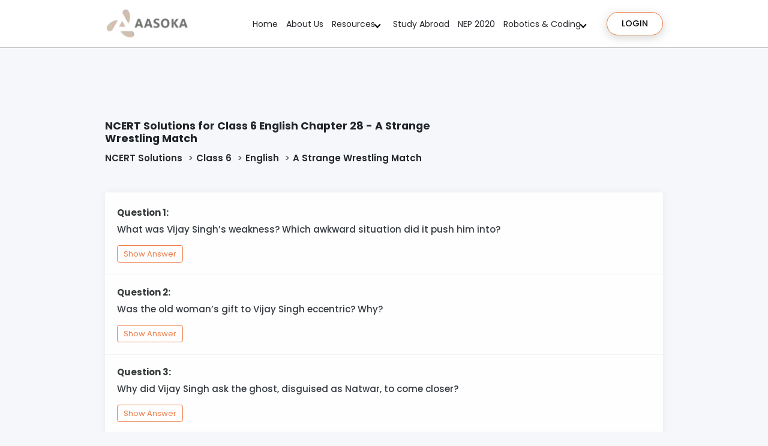

--- FILE ---
content_type: text/html; charset=UTF-8
request_url: https://aasoka.com/ncert-solutions/ncert-solutions-class-six-english-wrestling-match
body_size: 11485
content:
<!DOCTYPE html>
<html lang="en">

<head>
	<meta charset="utf-8" />
	<title>NCERT Solutions for Class 6 English - A Strange Wrestling Match | Aasoka</title>
	<meta name="viewport"
		content="width=device-width, user-scalable=no, initial-scale=1.0, minimum-scale=1.0, maximum-scale=1.0">
	<meta name="robots" content="index,follow">
	<meta name="description" content="" />
	<meta name="keywords" content="" />
	<meta content="" name="author" />
	<!-- favicon -->
	<link rel="shortcut icon" href="/landing/images/favicon.png">
	<!-- Start new css -->
	<script src="https://unpkg.com/phosphor-icons"></script>
	<link href="https://cdn.jsdelivr.net/npm/bootstrap@5.0.2/dist/css/bootstrap.min.css" rel="stylesheet"
		integrity="sha384-EVSTQN3/azprG1Anm3QDgpJLIm9Nao0Yz1ztcQTwFspd3yD65VohhpuuCOmLASjC" crossorigin="anonymous">
	<link rel="stylesheet" type="text/css" href="https://unpkg.com/phosphor-icons@1.4.2/src/css/icons.css">
	<link rel="stylesheet" href="https://cdn.jsdelivr.net/npm/swiper/swiper-bundle.min.css">
	<link rel="stylesheet" href="https://cdnjs.cloudflare.com/ajax/libs/animate.css/4.1.1/animate.min.css" />
	<!-- Added By Vivek 04-11-2022 -->
	<link rel="stylesheet" href="https://aasoka.com/landing/aasoka-new/css/vtabs.css">
	<link rel="stylesheet" href="https://aasoka.com/landing/aasoka-new/css/main.css">
	<link rel="stylesheet" type="text/css" href="https://aasoka.com/landing/css/pe-icon-7.css" />
	<link href="https://aasoka.com/landing/css/materialdesignicons.min.css"rel="stylesheet" type="text/css" />
	<link rel="stylesheet" href="https://cdnjs.cloudflare.com/ajax/libs/font-awesome/4.7.0/css/font-awesome.min.css">
	<link rel="stylesheet" type="text/css" href="https://aasoka.com/landing/ncrtcss/ncrtstyle.css" />
	<!-- End new css -->
	<link rel="canonical" href="https://aasoka.com/ncert-solutions/ncert-solutions-class-six-english-wrestling-match" />
	<meta property="og:locale" content="en_US" />
	<meta property="og:type" content="website" />
	<meta property="og:title" content="NCERT Solutions for Class 6 English A Strange Wrestling Match" />
	<meta property="og:description" content="NCERT Solutions for Class 6 English A Strange Wrestling Match | Aasoka" />
	<meta property="og:url"
		content="https://aasoka.com/ncert-solutions/ncert-solutions-class-six-english-wrestling-match" />
	<meta property="og:site_name" content="Aasoka">
	<meta property="og:image" content="https://aasoka.com/landing/images/ncert-solution.webp" />
	<meta property="og:image:alt" content="Aasoka-Favicon-Logo" />
	<meta property="og:image:width" content="1200" />
	<meta property="og:image:height" content="600" />
	<meta name="twitter:card" content="summary_large_image" />
	<meta name="twitter:title" content="NCERT Solutions for Class 6 English A Strange Wrestling Match | Aasoka" />
	<meta name="twitter:site" content="@aasokaapp" />
	<meta name="twitter:image" content=" https://aasoka.com/landing/images/ncert-solution.webp " />
	<meta name="twitter:creator" content="@aasoka " />
	<meta property="fb:app_id" content="677269512984703" />
	<!-- Schema Data -->
	<script async type="application/ld+json">
	{
		"@context": "http://schema.org",
		"@type": "Organization",
		"name": "Aasoka",
		"url": "https://aasoka.com",
		"address": {
			"@type": "PostalAddress",
			"streetAddress": "MBD House, Gulab Bhawan, 6, Bahadur Shah Zafar Marg",
			"addressLocality": "New Delhi",
			"postalCode": "110002",
			"addressCountry": "IN"
		},
		"sameAs": [
			" https://www.facebook.com/aasokalearningapp ",
			" https://twitter.com/AasokaApp ",
			" https://www.linkedin.com/company/mbdgroup"
		]
	}
	</script>
	<script type="application/ld+json">
	{
		"@context": "https://schema.org/",
		"@type": "WebSite",
		"name": "aasoka",
		"url": "https://aasoka.com",
		"potentialAction": {
			"@type": "SearchAction",
			"target": "https://www.aasoka.com/?s={search_term_string}",
			"query-input": "required name=search_term_string"
		}
	}
	</script>
	<!-- Google Tag Manager -->
	<script>
	(function(w, d, s, l, i) {
		w[l] = w[l] || [];
		w[l].push({
			'gtm.start': new Date().getTime(),
			event: 'gtm.js'
		});
		var f = d.getElementsByTagName(s)[0],
			j = d.createElement(s),
			dl = l != 'dataLayer' ? '&l=' + l : '';
		j.async = true;
		j.src = 'https://www.googletagmanager.com/gtm.js?id=' + i + dl;
		f.parentNode.insertBefore(j, f);
	})(window, document, 'script', 'dataLayer', 'GTM-PGZB9XK');
	</script>
	<!-- End Google Tag Manager -->
</head>

<body>
	<!-- Google Tag Manager (noscript) -->
	<noscript><iframe src="https://www.googletagmanager.com/ns.html?id=GTM-PGZB9XK" height="0" width="0"
			style="display:none;visibility:hidden"></iframe></noscript>
	<!-- End Google Tag Manager (noscript) -->
	<!-- Google Tag Manager (noscript) -->


<noscript><iframe src="https://www.googletagmanager.com/ns.html?id=GTM-NLFH9LW" height="0" width="0"
        style="display:none;visibility:hidden"></iframe></noscript>
<!-- End Google Tag Manager (noscript) -->
 <link rel="preload" as="style" href="https://cdn.jsdelivr.net/npm/bootstrap@5.0.2/dist/css/bootstrap.min.css" onload="this.onload=null;this.rel='stylesheet'">
<!-- <link rel="preload" as="style" href="https://unpkg.com/phosphor-icons@1.4.2/src/css/icons.css" onload="this.onload=null;this.rel='stylesheet'"> -->
<noscript>
<link rel="stylesheet" href="https://cdn.jsdelivr.net/npm/bootstrap@5.0.2/dist/css/bootstrap.min.css">
<!-- <link rel="stylesheet" href="https://unpkg.com/phosphor-icons@1.4.2/src/css/icons.css"> -->
</noscript>
<link rel="stylesheet" href="https://aasoka.com/assets/css/main.css">
<div class="header-box">
    <meta name="csrf-token" content="8FrxzxtfL1Tf30IMqOK6OVHiU97OIFFYt8fxFxLg" />
    <div class="container">
        <div class="head-left">
            <div class="logoBox">
                <a class="logo" href="https://aasoka.com">
                    <img class="img-fluid lazyload" data-src="https://aasoka.com/assets/img/logo.webp" src="https://aasoka.com/assets/img/logo-low.webp" alt="Aasoka" width="140" height="50" style="aspect-ratio: 140 / 50;">
                </a>
            </div>
        </div>
        <div class="head-right">
            <ul class="header-list">
                <li><a href="https://aasoka.com">Home</a></li>
                <li><a href="https://aasoka.com/about-us">About Us</a></li>
                <li class="drop">
                    <a href="javascript:void(0)">Resources</a>
                    <ul>
                        <li><a href="https://www.mbdalchemie.com/public/hifthinkeractive/"
                                target="_blank">ThinkerActive</a></li>
                        <li><a href="https://www.mbdalchemie.com/public/modern/" target="_blank">Modern's</a></li>
                        <li><a href="https://www.mbdalchemie.com/public/acme/" target="_blank">ACME</a></li>
                        <li><a href="https://www.mbdalchemie.com/public/mbdsureshot/" target="_blank">MBD Sureshot</a>
                        </li>
                        <li><a href="https://www.mbdalchemie.com/public/hfit/" target="_blank">MOD IT-402</a></li>
                        <li><a href="https://www.mbdalchemie.com/public/hflws/" target="_blank">HF Learnwell</a></li>
                        <li><a href="https://www.mbdalchemie.com/public/sprinkles/" target="_blank">Sprinkles</a></li>
                        <li><a href="https://www.mbdalchemie.com/public/mbdrocket/" target="_blank">MBD Rocket</a></li>
                    </ul>
                </li>
                <li><a href="emg-enquiry" target="_blank">Study Abroad</a></li>
			    <li><a href="https://aasoka.com/assets/img/pdf-files/NEP-20.pdf" target="_blank">NEP 2020</a></li>
                </li>
                <li class="drop">
                    <a href="javascript:void(0)">Robotics & Coding</a>
                    <ul>
                        <li><a href="https://aasoka.com/ai-steam-lab">AI STEAM LAB</a></li>
                        <li><a href="https://aasoka.com/wizkids">WIZKIDS</a></li>
                    </ul>
                </li>
            </ul>
                        <div class="menuBtn">
                <a href="https://alts.aasoka.com/" class="button px-4">Login</a>
            </div>
                    </div>
    </div>
</div>
<div class="menuOverlay"></div>
<div class="nav-wrapper">
    <a href="javascript:void(0)" class="js-nav-toggle">
        <span></span>
    </a>
    <nav role="mob-navigation" class="mob-navigation">
        <div class="nav-toggle">
            <span class="nav-back"></span>
            <span class="nav-title">

            </span>
            <span class="nav-close"></span>
        </div>
        <ul>
            <li><a href="https://aasoka.com">Home</a></li>
            <li><a href="about-us">About Us</a></li>
            <li class="has-dropdown">
                <a href="javascript:void(0)">Resources</a>
                <ul>
                    <li><a href="http://www.mbdalchemie.com/public/hifthinkeractive/" target="_blank">ThinkerActive</a>
                    </li>
                    <li><a href="http://www.mbdalchemie.com/public/modern/" target="_blank">Modern's</a></li>
                    <li><a href="http://www.mbdalchemie.com/public/acme/" target="_blank">ACME</a></li>
                    <li><a href="http://www.mbdalchemie.com/public/mbdsureshot/" target="_blank">MBD Sureshot</a></li>
                    <li><a href="http://www.mbdalchemie.com/public/hfit/" target="_blank">MOD IT-402</a></li>
                    <li><a href="http://www.mbdalchemie.com/public/hflws/" target="_blank">HF Learnwell</a></li>
                    <li><a href="http://www.mbdalchemie.com/public/sprinkles/" target="_blank">Sprinkles</a></li>
                    <li><a href="http://www.mbdalchemie.com/public/mbdrocket/" target="_blank">MBD Rocket</a></li>
                </ul>
            </li>
            <li><a href="emg-enquiry" target="_blank">Study Abroad</a></li>
			<li><a href="https://aasoka.com/assets/img/pdf-files/NEP-20.pdf" target="_blank">NEP 2020</a></li>
            <li class="has-dropdown">
                <a href="javascript:void(0)">Robotics & Coding</a>
                <ul>
                    <li><a href="https://aasoka.com/ai-steam-lab" target="_blank">AI STEAM LAB</a></li>
                    <li><a href="https://aasoka.com/wizkids" target="_blank">WIZKIDS</a></li>
                </ul>
            </li>
            <li><a href="blog">Blog</a></li>
        </ul>
        <div class="mob-menuBtn">
            <a href="login" class="button px-4">Login</a>
        </div>
    </nav>
</div>

<!-- Modal -->
<div class="modal fade" id="userProfile" tabindex="-1" data-bs-backdrop="static" data-bs-keyboard="false"
    aria-labelledby="userDetailsLabel" aria-hidden="true">
    <div class="modal-dialog modal-md modal-dialog-centered">
        <div class="modal-content pt-0">
            <div class="modal-header">
                <h5>User Details</h5>
                <button type="button" class="btn-close" data-bs-dismiss="modal" aria-label="Close"></button>
            </div>
            <div class="modal-body">
                <div class="row">
                    <div class="col-md-3">
                        <div class="image-user">
                                                        <svg version="1.0" xmlns="http://www.w3.org/2000/svg" viewBox="0 0 512.000000 512.000000"
                                preserveAspectRatio="xMidYMid meet">
                                <g transform="translate(0.000000,512.000000) scale(0.100000,-0.100000)" fill="#666"
                                    stroke="none">
                                    <path d="M2005 5114 c-75 -8 -238 -46 -309 -71 -138 -50 -271 -126 -386 -222
                                -70 -58 -79 -70 -80 -102 0 -63 70 -94 122 -53 190 149 313 217 467 258 411
                                110 824 8 1107 -272 45 -44 94 -87 111 -95 46 -24 119 -111 151 -180 51 -110
                                62 -195 62 -503 l0 -276 -27 7 c-16 5 -46 11 -68 14 l-40 6 -5 147 c-5 138 -6
                                148 -29 172 -14 15 -43 31 -65 37 -125 33 -168 61 -237 156 -46 61 -82 83
                                -139 83 -49 0 -64 -7 -156 -76 -240 -179 -533 -256 -859 -225 -146 14 -194 10
                                -271 -24 -93 -41 -164 -121 -200 -227 -14 -44 -17 -46 -62 -51 -26 -3 -58 -9
                                -71 -13 l-24 -7 6 204 c7 265 34 385 127 563 42 83 37 126 -17 147 -64 24
                                -111 -37 -184 -233 -62 -168 -72 -237 -76 -533 -3 -203 -8 -285 -19 -329 -37
                                -140 40 -282 182 -336 30 -11 70 -20 89 -20 30 0 35 -4 40 -27 52 -259 146
                                -439 305 -587 35 -32 94 -79 132 -104 l68 -45 0 -87 c0 -59 -4 -91 -13 -98 -7
                                -6 -195 -75 -417 -152 -223 -78 -427 -154 -455 -168 -27 -15 -77 -54 -111 -87
                                -105 -104 -109 -115 -241 -772 -82 -414 -115 -598 -115 -649 0 -121 54 -210
                                156 -256 l51 -23 953 -3 953 -2 24 24 c32 32 32 70 0 101 -23 24 -28 25 -172
                                25 -127 0 -152 3 -179 19 -37 23 -62 76 -47 100 9 15 121 16 1316 19 1293 2
                                1306 2 1317 -18 8 -14 7 -29 -4 -54 -29 -70 28 -66 -1016 -66 l-941 0 -24 -25
                                c-32 -31 -32 -69 0 -100 l24 -25 949 0 c1042 0 998 -2 1074 60 76 63 114 202
                                75 275 -31 61 -103 105 -172 105 l-35 0 0 404 0 405 -26 20 c-15 12 -33 21
                                -40 21 -29 0 -64 -25 -74 -53 -6 -19 -10 -168 -10 -401 0 -276 -3 -375 -12
                                -384 -15 -15 -2144 -17 -2168 -2 -13 8 -15 99 -18 705 -2 474 1 702 8 715 11
                                20 26 20 1088 20 825 0 1081 -3 1090 -12 8 -8 12 -58 12 -159 0 -81 5 -160 10
                                -175 22 -57 80 -71 119 -30 22 23 22 29 19 213 -3 188 -3 190 -31 231 -15 23
                                -45 51 -67 62 -38 20 -56 20 -853 20 l-813 0 -88 30 c-49 16 -95 35 -102 41
                                -10 8 -14 38 -14 109 l0 97 58 38 c75 50 183 155 237 231 82 115 151 276 170
                                394 11 77 13 80 50 80 51 0 136 35 184 76 76 66 116 180 90 259 -9 28 -15 157
                                -19 440 -8 452 -10 468 -85 621 -46 93 -122 181 -197 229 -18 12 -67 54 -108
                                95 -216 210 -500 325 -825 334 -77 2 -158 2 -180 0z m681 -1103 c48 -68 141
                                -134 220 -157 l54 -15 0 -385 c0 -313 -3 -399 -16 -462 -53 -255 -229 -477
                                -466 -586 -234 -109 -517 -99 -753 26 -192 101 -324 257 -397 468 l-33 95 -3
                                304 c-4 346 -1 365 69 425 63 53 105 61 262 45 352 -33 701 61 954 257 31 24
                                59 44 62 43 3 0 25 -26 47 -58z m-1546 -672 l0 -132 -40 6 c-85 11 -144 90
                                -120 161 17 52 77 96 133 96 l27 0 0 -131z m2076 106 c33 -21 64 -73 64 -106
                                0 -57 -79 -129 -142 -129 l-28 0 0 131 0 132 40 -6 c23 -3 52 -13 66 -22z
                                m-736 -1304 l0 -99 -129 -4 c-127 -3 -130 -4 -167 -34 -51 -41 -75 -92 -82
                                -170 l-5 -65 -46 7 c-126 17 -184 42 -225 98 -19 25 -21 44 -24 193 -3 155 -2
                                164 15 159 150 -46 343 -59 484 -32 48 9 104 23 125 30 22 8 42 15 47 15 4 1
                                7 -44 7 -98z m-822 -248 c14 -70 65 -148 120 -187 50 -34 144 -64 241 -76 41
                                -6 76 -11 77 -13 2 -2 5 -267 6 -589 l3 -586 -45 -4 c-105 -10 -173 -77 -174
                                -171 -1 -29 3 -67 7 -84 l9 -33 -386 0 -386 0 0 364 c0 352 -1 364 -21 390
                                -28 36 -80 36 -108 0 -16 -20 -21 -41 -21 -85 l0 -59 -224 0 -223 0 72 358
                                c79 393 92 432 170 499 55 48 76 57 440 183 176 61 343 119 370 130 28 10 52
                                19 55 19 4 1 11 -25 18 -56z m-678 -1513 l0 -230 -207 0 c-115 0 -224 5 -244
                                10 -87 24 -98 80 -57 293 l30 157 239 0 239 0 0 -230z"></path>
                                    <path d="M3242 1384 c-86 -43 -132 -121 -132 -221 1 -265 365 -335 470 -91 26
                                60 24 151 -3 203 -63 122 -213 170 -335 109z m179 -153 c21 -22 29 -39 29 -66
                                0 -51 -44 -95 -95 -95 -83 0 -127 105 -69 164 38 38 95 36 135 -3z"></path>
                                </g>
                            </svg>
                                                    </div>
                    </div>
                    <div class="col-md-9">
                        <div class="row">
                            <div class="col-lg-12 mb-2">
                                <div>User Name: <span
                                        class="ms-2"></span></div>
                            </div>
                            <div class="col-lg-12 mb-2">
                                <div>Name: <span class="ms-2"></span>
                                </div>
                            </div>
                            <div class="col-lg-12 mb-2">
                                <div>Email: <span class="ms-2"></span>
                                </div>
                            </div>
                            
                            <div class="menuBtn">
                                <a href="" class="button px-2" data-bs-toggle="modal"
                                    data-bs-target="#editProfile">Edit Profile</a>
                                <a href="" class="button px-2" data-bs-toggle="modal"
                                    data-bs-target="#changepassword">Change Password</a>
                            </div>
                        </div>
                    </div>
                </div>

            </div>

        </div>
    </div>
</div>


<div class="modal fade" id="editProfile" tabindex="-1" data-bs-backdrop="static" data-bs-keyboard="false"
    aria-labelledby="userDetailsLabel" aria-hidden="true">
    <div class="modal-dialog modal-md modal-dialog-centered">
        <div class="modal-content pt-0">
            <div class="modal-header">
                <h5>Edit Profile</h5>
                <button type="button" class="btn-close" data-bs-dismiss="modal" aria-label="Close"></button>
            </div>
            <div class="modal-body">
                <div class="row">
                    <div class="col-md-12">
                        <div class="row">
                            <form action="javascript:void(0)" id="profileform" method="post"
                                enctype="multipart/form-data">
                                <input type="hidden" name="_token" value="8FrxzxtfL1Tf30IMqOK6OVHiU97OIFFYt8fxFxLg">                                <input type="hidden" id="submit_value" name="submit_value" value="">
                                <input type="hidden" id="event_id" name="event_id" value="">
                                <div class="row">
                                    <div class="col-md-6 mb-3">
                                        <label class="form-label">Name</label>
                                        <input type="text" class="form-control" placeholder="name" name="name" id="name"
                                            value="" maxlength="158"
                                            required>
                                    </div>
                                    
                                    <div class="col-md-6 mb-3">
                                        <label class="form-label">Profile Image</label>
                                        <input id="upload_Image" class="form-control" name="image" type="file"
                                            accept="image/*">
                                    </div>
                                </div>
                                <button type="submit" id="submit" class="btn button py-2">Submit</button>
                            </form>
                        </div>
                    </div>
                </div>

            </div>

        </div>
    </div>
</div>


<div class="modal fade" id="changepassword" tabindex="-1" data-bs-backdrop="static" data-bs-keyboard="false"
    aria-labelledby="userDetailsLabel" aria-hidden="true">
    <div class="modal-dialog modal-md modal-dialog-centered">
        <div class="modal-content pt-0">
            <div class="modal-header">
                <h5>Change Password</h5>
                <button type="button" class="btn-close" data-bs-dismiss="modal" aria-label="Close"></button>
            </div>
            <div class="modal-body">
                <div class="row">
                    <div class="col-md-12">
                        <div class="row">
                            <form action="javascript:void(0)" id="changepasswordform" method="post"
                                enctype="multipart/form-data">
                                <input type="hidden" name="_token" value="8FrxzxtfL1Tf30IMqOK6OVHiU97OIFFYt8fxFxLg">                                <input type="hidden" id="submit_value" name="submit_value" value="">
                                <input type="hidden" id="event_id" name="event_id" value="">
                                <div class="row">
                                    <div class="col-md-6 mb-3">
                                        <label class="form-label">Password</label>
                                        <input type="password" name="password" id="password" class="form-control"
                                            placeholder="Enter Password" required>
                                    </div>
                                    <div class="col-md-6 mb-3">
                                        <label class="form-label">Confirm Password</label>
                                        <input type="password" name="confirm_password" id="confirm_password"
                                            class="form-control" placeholder="Confirm Password" required>
                                    </div>
                                </div>
                                <button type="submit" id="submit" class="btn button py-2">Submit</button>
                            </form>
                        </div>
                    </div>
                </div>

            </div>

        </div>
    </div>
</div>

<link href="//cdnjs.cloudflare.com/ajax/libs/toastr.js/latest/css/toastr.min.css" rel="stylesheet" />
<script src="https://ajax.googleapis.com/ajax/libs/jquery/2.1.1/jquery.min.js"></script>
<script src="//cdnjs.cloudflare.com/ajax/libs/toastr.js/latest/js/toastr.min.js"></script>

<script>
$('body').on('submit', 'form#profileform', function() {
    event.preventDefault();
    var form = $('#profileform')[0];
    var formData = new FormData(form);
    // Registration(formData);
    $.ajax({
        url: "https://aasoka.com/profile",
        type: "POST", // http method
        processData: false,
        contentType: false,
        headers: {
            'X-CSRF-TOKEN': $('meta[name="csrf-token"]').attr('content')
        },
        data: formData,
        beforeSend: function() {
            // $(".blockLoader").addClass('show-blockloader');
        },
        success: function(response) {
            // $(".blockLoader").removeClass('show-blockloader');
            if (response.code == 200) {
                toastr.success(response.message, 'Success');
                $('#profileform')[0].reset();
                $("#editProfile").modal('hide');
                location.reload();
            } else if (response.code == 409) {
                toastr.warning(response.message, 'Warning');
            } else {
                var error = response.message;
                var li = '<ul class="errorMsg">';
                $.each(error, function(key, value) {
                    li += '<li>' + parseInt(key + 1) + '. ' + value + '</li>';
                });
                li += '</ul>';
                toastr.warning(li, 'Warning');
            }
            //--------------------------
        }
    });

});

$('body').on('submit', 'form#changepasswordform', function() {
    event.preventDefault();
    var form = $('#changepasswordform')[0];
    var formData = new FormData(form);
    // Registration(formData);
    $.ajax({
        url: "https://aasoka.com/change-password",
        type: "POST", // http method
        processData: false,
        contentType: false,
        headers: {
            'X-CSRF-TOKEN': $('meta[name="csrf-token"]').attr('content')
        },
        data: formData,
        beforeSend: function() {
            // $(".blockLoader").addClass('show-blockloader');
        },
        success: function(response) {
            // $(".blockLoader").removeClass('show-blockloader');
            if (response.code == 200) {
                toastr.success(response.message, 'Success');
                $('#changepasswordform')[0].reset();
                $("#changepassword").modal('hide');
            } else if (response.code == 409) {
                toastr.warning(response.message, 'Warning');
            } else {
                var error = response.message;
                var li = '<ul class="errorMsg">';
                $.each(error, function(key, value) {
                    li += '<li>' + parseInt(key + 1) + '. ' + value + '</li>';
                });
                li += '</ul>';
                toastr.warning(li, 'Warning');
            }
            //--------------------------
        }
    });

});
</script>
	<!-- ================================
    START BREADCRUMB AREA
================================= -->
<div class="main-container"> 
	<section class="ncert-breadcrumb">
		<div class="container container-fluid1">
			<div class="row">
				<div class="col-md-12 col-lg-8">
					<div class="nbdc-sec">
						<h1>NCERT Solutions for Class 6 English Chapter 28 - A Strange Wrestling Match</h1>
						<ul class="courseqa-breadcrumb">
							<li><a href="#">NCERT Solutions</a></li>
							<li><a href="">Class 6</a></li>
							<li><a href="ncert-solutions-class-six-english">English</a></li>
							<li>A Strange Wrestling Match</li>
						</ul>
					</div>
				</div>
				<div class="col-md-6 col-lg-4">
					<div class="social_share_box">
						<span>Share with your friends</span>
						<a id="shareintentbtn" href="javascript:void(0)" class="shareintent-btn"><i
								class="pe-7s-share"></i> Share</a>
						<ul id="share-btn-group" class="list-inline mb-0 mt-2">
							<li class="mr-2"><a id="facebook-share" class="facebook-btn share-btn"
									href="javascript:void(0)" data-toggle="tooltip" data-placement="bottom"
									title="Facebook" target="_blank"><i class="fa fa-facebook" aria-hidden="true"></i>
									Share</a></li>
							<li class="mr-2"><a id="whatsapp-share" class="whatsapp-btn share-btn"
									href="javascript:void(0)" data-toggle="tooltip" data-placement="bottom"
									title="Whats App" target="_blank"><i class="fa fa-whatsapp" aria-hidden="true"></i>
									Share</a></li>
							<li class="mr-2"><a id="twitter-share" class="twitter-btn share-btn"
									href="javascript:void(0)" data-toggle="tooltip" data-placement="bottom"
									title="Twitter" target="_blank"><i class="fa fa-twitter" aria-hidden="true"></i>
									Share</a></li>
						</ul>
					</div>
				</div>
			</div>
		</div>
	</section>
	<!-- Questins Start -->
	<section class="WrapQues">
		<div class="container container-fluid1">
			<div class="questansCntr">
				<section class="quesAns">
					<div class="qustanscnt">
						<h5 class="qustHead">Question 1:</h5>
						<p>What was Vijay Singh’s weakness? Which awkward situation did it push him into?</p>
					</div>
					<div class="anscnt">
						<h5 class="anstHead">Answer:</h5>
						<p>Boasting was Vijay Singh’s weakness. It pushed him into the awkward situation of walking
							alone at night into a haunted desert.
						</p>
					</div>
					<div class="btnshohide">
						<a href="javascript:void(0)">Show Answer</a>
					</div>
				</section>
				<section class="quesAns">
					<div class="qustanscnt">
						<h5 class="qustHead">Question 2:</h5>
						<p>Was the old woman’s gift to Vijay Singh eccentric? Why?
						</p>
					</div>
					<div class="anscnt">
						<h5 class="anstHead">Answer:</h5>
						<p>Yes, the gift given by the old woman was an eccentric one. It was a packet which contained a
							lump of salt and an egg. It was a very unusual gift to be given to someone.
						</p>
					</div>
					<div class="btnshohide">
						<a href="javascript:void(0)">Show Answer</a>
					</div>
				</section>
				<section class="quesAns">
					<div class="qustanscnt">
						<h5 class="qustHead">Question 3:</h5>
						<p>Why did Vijay Singh ask the ghost, disguised as Natwar, to come closer?
						</p>
					</div>
					<div class="anscnt">
						<h5 class="anstHead">Answer:</h5>
						<p>Vijay Singh asked the ghost to come closer because he wanted to see how powerful his enemy
							was.
						</p>
					</div>
					<div class="btnshohide">
						<a href="javascript:void(0)">Show Answer</a>
					</div>
				</section>
				<section class="quesAns">
					<div class="qustanscnt">
						<h5 class="qustHead">Question 4:</h5>
						<p>What made the ghost speechless? Why?
						</p>
					</div>
					<div class="anscnt">
						<h5 class="anstHead">Answer:</h5>
						<p>Instead of showing any sign of fear, Vijay Singh called the ghost stupid and even challenged
							him to wrestle with him. The ghost was taken aback and became speechless.
						</p>
					</div>
					<div class="btnshohide">
						<a href="javascript:void(0)">Show Answer</a>
					</div>
				</section>
				<section class="quesAns">
					<div class="qustanscnt">
						<h5 class="qustHead">Question 5:</h5>
						<p>Why did Vijay Singh say, “Appearances can be deceptive”?
						</p>
					</div>
					<div class="anscnt">
						<h5 class="anstHead">Answer:</h5>
						<p>When the ghost told Vijay Singh that he didn’t look strong enough to fight with him, Vijay
							Singh replied by saying that appearances could be deceptive. He told the ghost that he is
							much stronger than he looks.
						</p>
					</div>
					<div class="btnshohide">
						<a href="javascript:void(0)">Show Answer</a>
					</div>
				</section>
				<section class="quesAns">
					<div class="qustanscnt">
						<h5 class="qustHead">Question 6:</h5>
						<p>How did Vijay Singh use the egg? How did he use the lump of salt?
						</p>
					</div>
					<div class="anscnt">
						<h5 class="anstHead">Answer:</h5>
						<p>When Vijay Singh squeezed the egg, the oozing yellow yolk and the cracking sound made by the
							egg shells created an illusion of a stone being crushed. Similarly, when he deceptively
							crushed the second rock, the ghost actually thought that there was salt in it. Vijay Singh
							took out these two things from the packet when the ghost was not watching.
						</p>
					</div>
					<div class="btnshohide">
						<a href="javascript:void(0)">Show Answer</a>
					</div>
				</section>
				<section class="quesAns">
					<div class="qustanscnt">
						<h5 class="qustHead">Question 7:</h5>
						<p>Why did Vijay Singh conclude that the ghost would not be a worthy opponent to him? Was he
							fair in his judgement?
						</p>
					</div>
					<div class="anscnt">
						<h5 class="anstHead">Answer:</h5>
						<p>When Vijay Singh saw the ghost he got really scared. To hide his fear he stayed calm and
							played tricks on the ghost. When the ghost lost twice he started doubting his own strength.
							Vijay Singh took this as an opportunity and called him an unworthy opponent to make him
							further lose his confidence. Vijay Singh was not fair in his judgement because the ghost was
							very cunning and later in the story he even tried to kill Vijay Singh.
						</p>
					</div>
					<div class="btnshohide">
						<a href="javascript:void(0)">Show Answer</a>
					</div>
				</section>
				<section class="quesAns">
					<div class="qustanscnt">
						<h5 class="qustHead">Question 8:</h5>
						<p>Why did Vijay Singh ask the ghost to accompany him to town next day?
						</p>
					</div>
					<div class="anscnt">
						<h5 class="anstHead">Answer:</h5>
						<p>Vijay Singh wanted to show the ghost to the villagers as his trophy, a sign of victory.
						</p>
					</div>
					<div class="btnshohide">
						<a href="javascript:void(0)">Show Answer</a>
					</div>
				</section>
				<section class="quesAns">
					<div class="qustanscnt">
						<h5 class="qustHead">Question 9:</h5>
						<p>What made the ghost believe Vijay Singh was dead?
						</p>
					</div>
					<div class="anscnt">
						<h5 class="anstHead">Answer:</h5>
						<p>The ghost struck the spot with a club where he thought Vijay Singh’s head was. When no groan
							was heard, he believed that Vijay Singh was dead because of his attack.
						</p>
					</div>
					<div class="btnshohide">
						<a href="javascript:void(0)">Show Answer</a>
					</div>
				</section>
				<section class="quesAns">
					<div class="qustanscnt">
						<h5 class="qustHead">Question 10:</h5>
						<p>Vijay Singh complained of insects in the cave. What was he referring to and why?
						</p>
					</div>
					<div class="anscnt">
						<h5 class="anstHead">Answer:</h5>
						<p>Vijay Singh was referring to the seven hard blows by the club that the ghost had given him.
							He wanted to prove that he could easily stand such blows and that they were as trivial as
							insect bites.
						</p>
					</div>
					<div class="btnshohide">
						<a href="javascript:void(0)">Show Answer</a>
					</div>
				</section>
				<section class="quesAns">
					<div class="qustanscnt">
						<h5 class="qustHead">Question 11:</h5>
						<p>Was it really a ghost who Vijay Singh befooled? Who do you think it was?
						</p>
					</div>
					<div class="anscnt">
						<h5 class="anstHead">Answer:</h5>
						<p>It was not really a ghost because ghosts don’t behave the way he did. He was probably a
							robber who had collected a lot of ill-gotten wealth in his cave.
						</p>
					</div>
					<div class="btnshohide">
						<a href="javascript:void(0)">Show Answer</a>
					</div>
				</section>
			</div>
		</div>
	</section>
</div>
	<!-- contact info End -->
	<!-- Footer Start -->
  <style>
	.study-material.ncertcolumn-2 {
		columns: 2;
	}
	.footer-course-links a {
		margin: 0 0 12px;
	}
 </style>
<footer id="footer">
<div class="footer">
			<section class="container">
				<div class="footer-sections">
				<div class="f-row f-3 f-768-2 f-640-1 footer-course-links ncert-board">
						<div class="w20">
							<h4 class="footer-heading">NCERT Solutions</h4>
							<ul class="study-material ncertcolumn-2">
								<li><a href="https://aasoka.com/ncert-solutions/ncert-solutions-class-one">Class 1</a></li>
								<li><a href="https://aasoka.com/ncert-solutions/ncert-solutions-class-two">Class 2</a></li>
								<li><a href="https://aasoka.com/ncert-solutions/ncert-solutions-class-three">Class 3</a></li>
								<li><a href="https://aasoka.com/ncert-solutions/ncert-solutions-class-four">Class 4</a></li>
								<li><a href="https://aasoka.com/ncert-solutions/ncert-solutions-class-five">Class 5</a></li>
								<li><a href="https://aasoka.com/ncert-solutions/ncert-solutions-class-six">Class 6</a></li>
								<li><a href="https://aasoka.com/ncert-solutions/ncert-solutions-class-seven">Class 7</a></li>
								<li><a href="https://aasoka.com/ncert-solutions/ncert-solutions-class-eight">Class 8</a></li>
								<li><a href="https://aasoka.com/ncert-solutions/ncert-solutions-class-nine">Class 9</a></li>
								<li><a href="https://aasoka.com/ncert-solutions/ncert-solutions-class-ten">Class 10</a></li>
								<li><a href="https://aasoka.com/ncert-solutions/ncert-solutions-class-eleven">Class 11</a></li>
								<li><a href="https://aasoka.com/ncert-solutions/ncert-solutions-class-twelve">Class 12</a></li>
							</ul>
						</div>
						<div class="w80">
							<h4 class="footer-heading">Board Solved Solutions</h4>
							<ul class="study-material board-solved-solutions">
								<li><a href="https://aasoka.com/cbse-class-science-set-solutions">Class 10 Science Set-4 </a></li>
								<li><a href="https://aasoka.com/cbse-class-ten-social-science-set-four-solutions"> Class 10 Social Science Set-4 </a></li>
								<li><a href="https://aasoka.com/cbse-class-ten-math-set-four-solutions"> Class 10 Math Set-4 </a></li>
								<li><a href="https://aasoka.com/cbse-class-ten-english-literature-set-four-solutions"> Class 10 English Literature Set-4 </a></li>
								<!--<li><a href="/cbse-class-ten-hindi-set-four-solutions"> Class 10 Hindi Set-4 </a></li>-->
								<li><a href="https://aasoka.com/cbse-class-ten-mathematics-standard-term-one-set-four"> Class 10 Mathematics (Standard) Set-4 </a></li>
								<li><a href="https://aasoka.com/cbse-class-g-ten-hindi-b-term-one-set-four"> Class 10 Hindi-B Set-4 </a></li>
								<li><a href="https://aasoka.com/cbse-class-twelve-english-core-set-four-solutions"> Class 12 English Core Set-4 </a></li>
								<li><a href="https://aasoka.com/cbse-class-twelve-physics-term-one-solutions"> Class 12 Physics Set-4 </a></li>
								<li><a href="https://aasoka.com/cbse-class-twelve-accountancy-term-one-solutions"> Class 12 Accountancy Set-4 </a></li>
								<li><a href="https://aasoka.com/cbse-class-twelve-business-studies-term-one-solutions"> Class 12 Business Studies (Set 4) </a></li>
								<li><a href="https://aasoka.com/cbse-class-twelve-chemistry-theory-term-one-set-four"> Class 12 Chemistry Theory Set-4 </a></li>
								<li><a href="https://aasoka.com/cbse-class-twelve-mathematics-term-one-set-four"> Class 12 Mathematics Set-4 </a></li>
								<li><a href="https://aasoka.com/cbse-class-twelve-economics-theory-term-one-set-four"> Class 12 Economics (Theory) Set-4 </a></li>
								<li><a href="https://aasoka.com/cbse-class-twelve-physics-g-twelve-term-one-set-two"> Class 12 Physics Set-4 </a></li>
								<li><a href="https://aasoka.com/cbse-class-twelve-biology-theory-term-one-set-four"> Class 12 Biology (Theory) Set-4 </a></li>
								<li><a href="https://aasoka.com/cbse-class-twelve-history-theory-term-one-set-four"> Class 12 History (Theory) Set-4 </a></li>
								<li><a href="https://aasoka.com/cbse-class-twelve-political-scienceg-twelve-theory-term-one-set-four"> Class 12 Political Science (Theory) Set-4 </a></li>
								<li><a href="https://aasoka.com/cbse-classg-twelve-hindi-core-term-one-set-four"> Class 12 Hindi-Core Set-4 </a></li>
								<li><a href="https://aasoka.com/cbse-class-twelve-chemistry-term-one-set-four"> Class 12 Chemistry (Theory) Set-4 </a></li>
								<li><a href="https://aasoka.com/cbse-class-twelve-hindi-elective-term-one-set-four"> Class 12 Hindi-Elective Set-4 </a></li>
							</ul>
						</div>
						<!-- <div class="f-col">
							<a href="">Class 12 Political Science (Theory) Set-4</a>
						</div>
						<div class="f-col">
							<a href="">Class 12 Political Science (Theory) Set-4</a>
						</div>
						<div class="f-col">
							<a href="">Class 12 Political Science (Theory) Set-4</a>
						</div>
						<div class="f-col">
							<a href="">Class 12 Political Science (Theory) Set-4</a>
						</div>
						<div class="f-col">
							<a href="">Class 12 Political Science (Theory) Set-4</a>
						</div>
						<div class="f-col">
							<a href="">Class 12 Political Science (Theory) Set-4</a>
						</div> -->
					</div>
					<hr>
                                            <div class="w80">
                            <h4 class="footer-heading">Learning Resource</h4>
                            <ul class="study-material board-solved-solutions">
                                                                            <li><a href='https://aasoka.com/registrations/2'> ACME </a></li>
                                                                                                                    <li><a href='https://aasoka.com/registrations/3'> Absolute </a></li>
                                                                                                                    <li><a href='https://aasoka.com/registrations/4'> AADHUNIK HINDI VYAKARAN </a></li>
                                                                                                                    <li><a href='https://aasoka.com/registrations/5'> AMOL-SARAL-HINDI-READER </a></li>
                                                                                                                    <li><a href='https://aasoka.com/registrations/6'> ANUPAM HINDI VYAKARAN </a></li>
                                                                                                                    <li><a href='https://aasoka.com/registrations/7'> AAO HINDI LIKHEN </a></li>
                                                                                                                    <li><a href='https://aasoka.com/registrations/8'> Amma Malayalam </a></li>
                                                                                                                    <li><a href='https://aasoka.com/registrations/9'> BODHI ALL IN ONE SEMESTER </a></li>
                                                                                                                    <li><a href='https://aasoka.com/registrations/10'> Bhoomi Malayalam </a></li>
                                                                                                                    <li><a href='https://aasoka.com/registrations/11'> COMPUTER PARICHAY </a></li>
                                                                                                                    <li><a href='https://aasoka.com/registrations/12'> CURIOUS KIDS </a></li>
                                                                                                                    <li><a href='https://aasoka.com/registrations/13'> FORESIGHT INTO </a></li>
                                                                                                                    <li><a href='https://aasoka.com/registrations/14'> GEN SMART </a></li>
                                                                                                                    <li><a href='https://aasoka.com/registrations/15'> HIRWAD </a></li>
                                                                                                                    <li><a href='https://aasoka.com/registrations/16'> HOLY-FAITH ABC </a></li>
                                                                                                                    <li><a href='https://aasoka.com/registrations/17'> HOLY FAITH BEGIN WITH A </a></li>
                                                                                                                    <li><a href='https://aasoka.com/registrations/18'> HOLY FAITH COMMUNICATIVE ENGLISH </a></li>
                                                                                                                    <li><a href='https://aasoka.com/registrations/19'> HOLY FAITH CURSIVE WRITING </a></li>
                                                                                                                    <li><a href='https://aasoka.com/registrations/20'> HOLY FAITH ENHANCING ENGLISH GRAMMAR </a></li>
                                                                                                                    <li><a href='https://aasoka.com/registrations/21'> HOLY FAITH ENGLISH GRAMMAR AND COMPOSITION </a></li>
                                                                                                                    <li><a href='https://aasoka.com/registrations/22'> HUMMINGBIRD </a></li>
                                                                                                                    <li><a href='https://aasoka.com/registrations/23'> HUMMINGBIRD ALL-IN-ONE TERM </a></li>
                                                                                                                    <li><a href='https://aasoka.com/registrations/24'> HUMMINGBIRD ALL-IN-ONE SEMESTER </a></li>
                                                                                                                    <li><a href='https://aasoka.com/registrations/25'> KINDER FUN </a></li>
                                                                                                                    <li><a href='https://aasoka.com/registrations/26'> LEARNWELL </a></li>
                                                                                                                    <li><a href='https://aasoka.com/registrations/27'> LEARNWELL PLUS ALL-IN-ONE TERM </a></li>
                                                                                                                    <li><a href='https://aasoka.com/registrations/28'> LEARNWELL PLUS ALL-IN-ONE SEMESTER </a></li>
                                                                                                                    <li><a href='https://aasoka.com/registrations/29'> LEARNWELL Gujarati </a></li>
                                                                                                                    <li><a href='https://aasoka.com/registrations/30'> MBD GUIDES - HARYANA </a></li>
                                                                                                                    <li><a href='https://aasoka.com/registrations/31'> MODERN-ABC </a></li>
                                                                                                                    <li><a href='https://aasoka.com/registrations/32'> MOD ABC PLUS </a></li>
                                                                                                                    <li><a href='https://aasoka.com/registrations/33'> NCERT BASED WORKBOOK </a></li>
                                                                                                                    <li><a href='https://aasoka.com/registrations/34'> NEW GENERATION </a></li>
                                                                                                                    <li><a href='https://aasoka.com/registrations/35'> NEW LEARNWELL </a></li>
                                                                                                                    <li><a href='https://aasoka.com/registrations/36'> NEW LEARNWELL(ICSE) </a></li>
                                                                                                                    <li><a href='https://aasoka.com/registrations/37'> NEW LEARNWELL-ALL-IN-ONE-SEM </a></li>
                                                                                                                    <li><a href='https://aasoka.com/registrations/38'> NEW LEARNWELL ALL-IN-ONE TERM </a></li>
                                                                                                                    <li><a href='https://aasoka.com/registrations/39'> PRUQUEST </a></li>
                                                                                                                    <li><a href='https://aasoka.com/registrations/40'> PRUQUEST(ICSE) </a></li>
                                                                                                                    <li><a href='https://aasoka.com/registrations/41'> PRUQUEST-ALL-IN-ONE SEMESTER </a></li>
                                                                                                                    <li><a href='https://aasoka.com/registrations/42'> PRUQUEST-ALL-IN-ONE TERM </a></li>
                                                                                                                    <li><a href='https://aasoka.com/registrations/43'> REJOICE & GROW </a></li>
                                                                                                                    <li><a href='https://aasoka.com/registrations/44'> SACHITRA HINDI VYAKARAN </a></li>
                                                                                                                    <li><a href='https://aasoka.com/registrations/45'> SAMANYA GYAN </a></li>
                                                                                                                    <li><a href='https://aasoka.com/registrations/46'> SANJEEVANI HINDI READER </a></li>
                                                                                                                    <li><a href='https://aasoka.com/registrations/47'> SD MATHS </a></li>
                                                                                                                    <li><a href='https://aasoka.com/registrations/48'> SUGAR </a></li>
                                                                                                                    <li><a href='https://aasoka.com/registrations/49'> SUPER REFRESHER </a></li>
                                                                                                                    <li><a href='https://aasoka.com/registrations/50'> SWADHIYAYPOTHI </a></li>
                                                                                                                    <li><a href='https://aasoka.com/registrations/51'> THINKERACTIVE </a></li>
                                                                                                                    <li><a href='https://aasoka.com/registrations/52'> TOUCHWOOD ALL-IN-ONE SEMESTER </a></li>
                                                                                                                    <li><a href='https://aasoka.com/registrations/53'> TOUCHWOOD ALL-IN-ONE TERM </a></li>
                                                                                                                    <li><a href='https://aasoka.com/registrations/54'> WONDROUS-YEARS </a></li>
                                                                                                    </ul>
                        </div>
                        <hr>
                    					<div class="f-row f-4 f-768-2 f-640-1">
						<div class="f-col">
							<div class="link-section">
								<div class="footer-logo">
									<img class="img-fluid lazyload" data-src="https://aasoka.com/assets/img/logo.webp" src="https://aasoka.com/assets/img/logo-low.webp" alt="Aasoka" width="140" height="50" style="aspect-ratio: 140 / 50;">
								</div>
								<p class="footer-desc d-none">The AASOKA platform and app developed by MBD Group makes
									available to
									students high-quality study material in the form of e-books, audio lessons, video
									lessons
									and online assessments. </p>
								<ul class="play-store-btns mt-3">
									<li><a href="https://play.google.com/store/apps/details?id=com.octopus_k_12" target="_blank"><img src="https://aasoka.com/landing/aasoka-new/img/Google-Play.png" alt=""></a></li>
									<li><a href="https://apps.apple.com/in/app/aasoka/id1571431265" target="_blank"><img src="https://aasoka.com/landing/aasoka-new/img/App-Store.png" alt=""></a></li>
								</ul>
							</div>
						</div>
						<div class="f-col">
							<div class="link-section">
								<h4 class="footer-heading">Menu</h4>
								<ul class="codition">
									<li><a href="https://aasoka.com/">Home</a></li>
									<li><a href="https://aasoka.com/about-us">About</a></li>
                                    <li><a href="https://aasoka.com/ai-steam-lab">AI STEAM LAB</a></li>
                                    <li><a href="https://aasoka.com/wizkids">WIZKIDS</a></li>
									<li><a href="https://aasoka.com/careers">Careers</a></li>
									<li><a href="https://aasoka.com/contact-us">Contact Us</a></li>
									<li><a href="/blog">Blog</a></li>
									<li><a href="https://aasoka.com/news">News</a></li>
									<li><a href="https://ell.adurox.com/" target="_blank">Evox</a></li>
								</ul>
							</div>
						</div>
						<div class="f-col">
							<div class="link-section">
								<h4 class="footer-heading">Support</h4>
								<ul class="codition">
									<li><a href="https://aasoka.com/faq">FAQ</a></li>
									<li><a href="https://aasoka.com/terms-of-use">Terms of use</a></li>
									<li><a href="https://aasoka.com/return-and-cancellation">Return &amp; Cancellation</a></li>
									<li><a href="https://aasoka.com/privacy-policy">Privacy &amp; policy</a></li>
								</ul>
							</div>
						</div>
						<div class="f-col">
							<div class="link-section">
								<h4 class="footer-heading">Office</h4>
								<div class="footer-address">
									<p>MBD House, Gulab Bhawan, 6, Bahadur Shah Zafar Marg,
										New Delhi - 110002</p>
								</div>
								<h4 class="footer-heading footer-link-top">Helpline</h4>
								<a href="tel:18005722233" class="footer-phone">1800 572 2233</a>
								<h4 class="footer-heading footer-link-top">Social Links</h4>
								<ul class="social-media-links">
									<li><a href="https://www.facebook.com/aasokalearningapp" target="_blank"><span class="icon-facebook"></span></a></li>
									<li><a href="https://twitter.com/aasokaapp" target="_blank"><span class="icon-twitter"></span></a></li>
									<li><a href="https://www.instagram.com/aasokaapp/" target="_blank"><span class="icon-instagram"></span></a></li>
									<li><a href="https://www.linkedin.com/company/aasoka/" target="_blank"><span class="icon-linkedin2"></span></a></li>
									<li><a href="https://www.youtube.com/@AASOKA_Learning" target="_blank"><span class="icon-youtube"></span></a></li>
								</ul>
							</div>
						</div>
					</div>
					<hr>
					<div class="f-row" style="justify-content:center;padding-bottom: 25px;">
						<div class="copyright">
							<p>&copy; 2025 MBD Learning. Powered by : MBD Alchemie Pvt Ltd. All Rights Reserved.</p>
						</div>
					</div>
				</div>
			</section>
		</div>
		<!-- Back to top -->
		<a href="#" id="scroll" style="display: none;"><span></span></a>
</footer>
<!-- Footer End -->

	<!-- Footer End -->
	<!-- <script>
  let arow = document.getElementById('for-dropdown-2');
  arow.addEventListener("mouseenter", function(){
    let icon = document.getElementById('mdi-play');
    icon.classList.add("mdi-rotate-90");
    console.log('bvjhdbgkjn')
  })
  arow.addEventListener("mouseleave", function(){
    let icon = document.getElementById('mdi-play');
    icon.classList.remove("mdi-rotate-0");
    console.log('bvjhdbgkjn')
  })
  </script> -->

	<!-- Start new js file -->
	<script src="https://code.jquery.com/jquery-3.6.0.min.js"></script>
	<script src="https://cdn.jsdelivr.net/npm/bootstrap@5.0.2/dist/js/bootstrap.bundle.min.js"
	integrity="sha384-MrcW6ZMFYlzcLA8Nl+NtUVF0sA7MsXsP1UyJoMp4YLEuNSfAP+JcXn/tWtIaxVXM" crossorigin="anonymous">
	</script>
	<script src="https://cdnjs.cloudflare.com/ajax/libs/gsap/3.10.4/gsap.min.js"></script>
	<script src="https://cdnjs.cloudflare.com/ajax/libs/gsap/3.10.4/MotionPathPlugin.min.js"></script>
	<script src="https://cdnjs.cloudflare.com/ajax/libs/gsap/3.10.4/ScrollTrigger.min.js"></script>
	<script src="https://cdn.jsdelivr.net/npm/swiper/swiper-bundle.min.js"></script>
	<script src="https://cdnjs.cloudflare.com/ajax/libs/jquery-validate/1.19.2/jquery.validate.min.js"></script>
	<script src="https://aasoka.com/landing/aasoka-new/js/megamenu.js"></script>
	<script src="https://aasoka.com/landing/aasoka-new/js/common.js"></script>
	<script src="https://aasoka.com/landing/aasoka-new/js/home-card.js"></script>
	<!-- End new js file -->	
	<script>
	$(document).ready(function() {
		$('.btnshohide a').click(function() {
			$(this).text($(this).text() == 'Show Answer' ? 'Hide Answer' : 'Show Answer');
			$(this).parent().parent().find('.anscnt').slideToggle(500);
		})
	});
	</script>
</body>

</html>


--- FILE ---
content_type: text/css
request_url: https://aasoka.com/landing/aasoka-new/css/vtabs.css
body_size: 786
content:
.vert-tabs_wrapper{width:95%;text-align:center;margin:0 auto;background:0 0;min-height:520px;height:100%}.vert-tabs_wrapper ul.tabs{display:inline-block;vertical-align:top;position:relative;z-index:10;margin:0;padding:0;width:32%;list-style:none;-ms-transition:all .3s ease;-webkit-transition:all .3s ease;transition:all .3s ease}.vert-tabs_wrapper ul.tabs li{margin:20px 0;cursor:pointer;padding:22px 32px;line-height:31px;color:#2a2925;text-align:left;font-size:22px;font-weight:600;background-color:#666;background:#fff;-ms-transition:all .3s ease;-webkit-transition:all .3s ease;transition:all .3s ease;border:1px solid #2a2925;border-radius:16px;-ms-transition:all .3s ease;-webkit-transition:all .3s ease;transition:all .3s ease}.vert-tabs_wrapper ul.tabs li:first-child{margin-top:0}.vert-tabs_wrapper ul.tabs li:hover{background:#2a2925;color:#fff;-ms-transition:all .3s ease;-webkit-transition:all .3s ease;transition:all .3s ease}.tab-bookdemo-btn{display:none!important;margin-top:16px;height:48px!important}.vert-tabs_wrapper ul.tabs li.active{background:#2a2925;color:#fff;-ms-transition:all 3s ease;-webkit-transition:all 3s ease;transition:all 3s ease;border:1px solid #2a2925}.vert-tabs_wrapper ul.tabs li:hover .tab-bookdemo-btn,.vert-tabs_wrapper ul.tabs li.active .tab-bookdemo-btn{display:flex!important}.tab-sub-text{font-size:16px;font-weight:400}.tab_container{display:inline-block;vertical-align:top;position:relative;z-index:20;left:2%;width:64%;min-width:10px;text-align:left;background:#faf8f7;border-radius:12px;border:1px solid #f1ebe6}.tab_content{padding:40px;height:100%;display:none}.tab_drawer_heading{display:none}.tab-title{font-weight:600}.home-tab-conetent li{display:flex;align-items:flex-start;flex-direction:row;margin:12px 0;font-size:18px}.home-tab-conetent li::before{content:'';background:#94a6ec;width:16px;height:12px;border-radius:50%;margin-right:12px;margin-top:8px}@media screen and (max-width:781px){.vert-tabs_wrapper ul.tabs{display:none}.tab_container{display:block;margin:0 auto;width:95%;border-top:none;border-radius:0;box-shadow:0 0 10px #000}.tab_drawer_heading{background-color:#ccc;background:#600026;color:#fff;margin:0;padding:5px 20px;display:block;cursor:pointer;-webkit-touch-callout:none;-webkit-user-select:none;-khtml-user-select:none;-moz-user-select:none;-ms-user-select:none;user-select:none;text-align:center}.tab_drawer_heading:hover{background:#ccc;color:#fff}.d_active{background:#fff;color:#ddd}}

--- FILE ---
content_type: text/css
request_url: https://aasoka.com/landing/aasoka-new/css/main.css
body_size: 18441
content:
.ellipsis,.mob-navigation li.has-dropdown>a{white-space:nowrap;text-overflow:ellipsis;overflow:hidden}.button,.button svg path,.modal-cross i,a{transition:.2s ease-in-out;-webkit-transition:.2s ease-in-out}.loginSignupForm .password-group .form-field,.loginSignupForm .password-group .form-field.field--not-empty,.loginSignupForm .password-group .form-field:focus,hr,img,legend{border:0}.button.line,.button:hover{background:0 0}.button,.button.line:hover{background:var(--button-fill);color:#fff}.blog-type .date-readtime-section .blog-reatime,.button svg,.checkbox-box,.comm-section,.drop,.everything-tabs .tab-content .login-opt,.faq-sec ul li,.form-field,.header-mobile,.homeBannerSection,.login-form .tab-content .login-opt,.map-section,.menu,.online-box p,.teaching-content .blog-reatime,.usp-card.usp-card_1,.verification-code,.why-container,.wizard,.wizard .nav-tabs,.wizard .nav-tabs .nav-item,[tooltip-title],sub,sup{position:relative}.blog-detail a,.mob-navigation a,[tooltip-title],a,a:active,a:focus,a:hover{text-decoration:none}@font-face{font-family:Poppins;font-style:normal;font-weight:300;font-display:swap;src:url(https://fonts.gstatic.com/s/poppins/v20/pxiByp8kv8JHgFVrLDz8V1s.ttf) format('truetype')}@font-face{font-family:Poppins;font-style:normal;font-weight:400;font-display:swap;src:url(https://fonts.gstatic.com/s/poppins/v20/pxiEyp8kv8JHgFVrFJA.ttf) format('truetype')}@font-face{font-family:Poppins;font-style:normal;font-weight:500;font-display:swap;src:url(https://fonts.gstatic.com/s/poppins/v20/pxiByp8kv8JHgFVrLGT9V1s.ttf) format('truetype')}@font-face{font-family:Poppins;font-style:normal;font-weight:600;font-display:swap;src:url(https://fonts.gstatic.com/s/poppins/v20/pxiByp8kv8JHgFVrLEj6V1s.ttf) format('truetype')}@font-face{font-family:Poppins;font-style:normal;font-weight:700;font-display:swap;src:url(https://fonts.gstatic.com/s/poppins/v20/pxiByp8kv8JHgFVrLCz7V1s.ttf) format('truetype')}body,html{font-family:Poppins,sans-serif;width:100%}:root{--sidebarWidth:430px;--clr: ;--clr-red:#f00;--clr-grn:#1e7e34;--white:#fff;--input-font:500;--input-height:50px;--input-fs-main:16px;--input-fs-top:14px;--input-icon-fs:18px;--input-icon:#1baac4;--input-border:#C4C4C4;--input-error:#ff2323;--button-font:700;--button-fill:#ED7C46;--button-line:#fff;--header-height:80px;--header-scroll-height:70px;--menuWidth:300px}input::-webkit-inner-spin-button,input::-webkit-outer-spin-button{-webkit-appearance:none;margin:0}input[type=number]{-moz-appearance:textfield}.element-section .ehdn1,.mb-30,.variable{margin-bottom:30px}.variable p{font-size:16px;font-weight:700;line-height:1.5;color:#4e68ea;margin-bottom:8px}.variable span{display:block;font-size:14px;line-height:1.5;color:#212529;margin-bottom:5px}.button:hover,.header-list li a:hover,a:hover{color:var(--button-fill)}h1,h2,h3,h4,h5,h6,p{font-weight:400}@font-face{font-family:icomoon;src:url('../fonts/icomoon.eot');src:url('../fonts/icomoon.eot') format('embedded-opentype'),url('../fonts/icomoon.ttf') format('truetype'),url('../fonts/icomoon.woff') format('woff'),url('../fonts/icomoon.svg') format('svg');font-weight:400;font-style:normal;font-display:block}[class*=" icon-"],[class^=icon-]{font-family:icomoon!important;speak:never;font-style:normal;font-weight:400;font-variant:normal;text-transform:none;line-height:1;-webkit-font-smoothing:antialiased;-moz-osx-font-smoothing:grayscale}.icon-facebook:before{content:"\ea90"}.icon-instagram:before{content:"\ea92"}.icon-twitter:before{content:"\ea96"}.icon-youtube:before{content:"\ea9d"}.icon-linkedin2:before{content:"\eaca"}.f-row{display:flex;margin-left:-15px;margin-right:-15px;flex-wrap:wrap}.contact-form-heading-sec,.f-col{padding:0 15px}.w10,.w100,.w15,.w16,.w20,.w25,.w30,.w33,.w35,.w40,.w45,.w5,.w50,.w55,.w60,.w65,.w70,.w75,.w80,.w85,.w90,.w95{padding-left:15px;padding-right:15px}.f-10 .f-col{width:10%}.f-9 .f-col{width:11.11111111%}.f-8 .f-col{width:12.5%}.f-7 .f-col{width:14.28571429%}.f-6 .f-col{width:16.66666667%}.f-5 .f-col,.w20{width:20%}.f-4 .f-col,.w25{width:25%}.f-3 .f-col{width:33.33333333%}.f-2 .f-col,.teacher-sec-img,.teaching-content,.w50{width:50%}.acc-container,.button--block,.f-1 .f-col,.link-section.width-100,.w100,.why-wrap section:hover .fill-text:before{width:100%}.w95{width:95%}.w90{width:90%}.w85{width:85%}.link-section:last-child,.w80{width:80%}.w75{width:75%}.w70{width:70%}.w65{width:65%}.w60{width:60%}.w55{width:55%}.w45{width:45%}.w40{width:40%}.w35{width:35%}.w30{width:30%}.w15{width:15%}.w10{width:10%}.w5{width:5%}.w33{width:33%}.w16{width:16.666666%}.big-margin-bottom,.mb-100{margin-bottom:100px}.mb-95{margin-bottom:95px}.mb-90{margin-bottom:90px}.mb-85{margin-bottom:85px}.mb-80{margin-bottom:80px}.mb-75{margin-bottom:75px}.mb-70{margin-bottom:70px}.mb-65{margin-bottom:65px}.blog-detail p,.mb-60{margin-bottom:60px}.mb-55{margin-bottom:55px}.mb-50{margin-bottom:50px}.mb-45{margin-bottom:45px}.comm-sec-head,.mb-40{margin-bottom:40px}.mb-35{margin-bottom:35px}.mb-25{margin-bottom:25px}.error-msg2,.mb-20{margin-bottom:20px}.mb-15{margin-bottom:15px}.app-download .app-btn-wrap a img,.margin-bottom-small,.mb-10,.static-cont li p{margin-bottom:10px}.mb-5{margin-bottom:5px}.acc-head p,.career-banner-wrap .comm-sec-head,.career-comm-sec-head,.career-getTouch-heading-text,.inner-page-banner .comm-sec-head,.mb-0,.modal-para p:last-child,.online-box p:last-child,.section-bottom-0,.team-designation .comm-sec-detail{margin-bottom:0}@media all and (max-width:400px){.w-400-10,.w-400-100,.w-400-15,.w-400-20,.w-400-25,.w-400-30,.w-400-35,.w-400-40,.w-400-45,.w-400-5,.w-400-50,.w-400-55,.w-400-60,.w-400-65,.w-400-70,.w-400-75,.w-400-80,.w-400-85,.w-400-90,.w-400-95{padding-left:15px;padding-right:15px}.f-400-10 .f-col,.w-400-10{width:10%}.f-400-9 .f-col{width:11.11111111%}.f-400-8 .f-col{width:12.5%}.f-400-7 .f-col{width:14.28571429%}.f-400-6 .f-col{width:16.66666667%}.f-400-5 .f-col,.w-400-20{width:20%}.f-400-4 .f-col,.w-400-25{width:25%}.f-400-3 .f-col{width:33.33333333%}.f-400-2 .f-col,.w-400-50{width:50%}.f-400-1 .f-col,.w-400-100{width:100%}.w-400-95{width:95%}.w-400-90{width:90%}.w-400-85{width:85%}.w-400-80{width:80%}.w-400-75{width:75%}.w-400-70{width:70%}.w-400-65{width:65%}.w-400-60{width:60%}.w-400-55{width:55%}.w-400-45{width:45%}.w-400-40{width:40%}.w-400-35{width:35%}.w-400-30{width:30%}.w-400-15{width:15%}.w-400-5{width:5%}.w-400-33{width:33%}.w-400-16{width:16.666666%}.mb-400-100{margin-bottom:100px}.mb-400-95{margin-bottom:95px}.mb-400-90{margin-bottom:90px}.mb-400-85{margin-bottom:85px}.mb-400-80{margin-bottom:80px}.mb-400-75{margin-bottom:75px}.mb-400-70{margin-bottom:70px}.mb-400-65{margin-bottom:65px}.mb-400-60{margin-bottom:60px}.mb-400-55{margin-bottom:55px}.mb-400-50{margin-bottom:50px}.mb-400-45{margin-bottom:45px}.mb-400-40{margin-bottom:40px}.mb-400-35{margin-bottom:35px}.mb-400-30{margin-bottom:30px}.mb-400-25{margin-bottom:25px}.mb-400-20{margin-bottom:20px}.mb-400-15{margin-bottom:15px}.mb-400-10{margin-bottom:10px}.mb-400-5{margin-bottom:5px}.mb-400-0{margin-bottom:0}}*,.error-msg,:after,:before,body,figure,ul{margin:0}*,:after,:before{padding:0;-webkit-box-sizing:border-box;-moz-box-sizing:border-box;box-sizing:border-box}.everything-tabs .tab-content.current,.login-form .tab-content.current,.mob-navigation li.nav-dropdown-open>ul,.wizard .tab-content,article,aside,details,figcaption,figure,footer,header,hgroup,main,nav,section,summary{display:block}audio,canvas,video{display:inline-block}audio:not([controls]){display:none;height:0}.checkbox-box.chk-four label:after,.checkbox-box.chk-four label:before,.daterangepicker.show-calendar .drp-buttons .cancelBtn,.daterangepicker.show-calendar .drp-buttons .drp-selected,.everything-tabs .tab-content,.login-form .tab-content,.menu,.why-container .bookdemo-btn,[hidden]{display:none}html{-webkit-text-size-adjust:100%;-ms-text-size-adjust:100%}body{padding:0;overflow-x:hidden}abbr[title]{border-bottom:1px dotted}.blog-detail h1,.blog-heading,.bold-text,.comm-count-number,.inner-page-banner .comm-sec-head,.text-bold,b,strong{font-weight:700}dfn{font-style:italic}hr{-moz-box-sizing:content-box;box-sizing:content-box;height:0;margin-top:20px;margin-bottom:20px;border-top:1px solid #cfd1d4}mark{background:#ff0;color:#000}code,kbd,pre,samp{font-family:monospace,serif;font-size:1em}pre{white-space:pre-wrap}small{font-size:80%}sub,sup{font-size:75%;line-height:0;vertical-align:baseline}.logo,img{vertical-align:middle}sup{top:-.5em}sub{bottom:-.25em}svg:not(:root){overflow:hidden}fieldset{border:1px solid silver;margin:0 2px;padding:.35em .625em .75em}.drop ul li,legend{padding:0}button,input{line-height:normal}button,select{text-transform:none}button,html input[type=button],input[type=reset],input[type=submit]{-webkit-appearance:button;cursor:pointer}button[disabled],html input[disabled]{cursor:default}input[type=checkbox],input[type=radio]{box-sizing:border-box;padding:0}input[type=search]{-webkit-appearance:textfield;-moz-box-sizing:content-box;-webkit-box-sizing:content-box;box-sizing:content-box}input[type=search]::-webkit-search-cancel-button,input[type=search]::-webkit-search-decoration{-webkit-appearance:none}button::-moz-focus-inner,input::-moz-focus-inner{border:0;padding:0}table{border-collapse:collapse;border-spacing:0}button,input,select,textarea{font-family:inherit;font-size:100%;margin:0;font-family:inherit;font-size:inherit;line-height:inherit}button,input,select[multiple],textarea{background-image:none}a{color:#2b2b2b}a:active,a:focus,a:hover,button:focus{outline:0}img{max-width:100%}.abc-elem img,.author-detail .auth-img img,.elem-1 img,.elem-2 img,.laptop-elem img,img.obj-cover{width:100%;height:100%;object-fit:cover}.course-img img,.everything-board-tab-img img,.footer-logo img,.map-section .map-img img,img.obj-contain{width:100%;height:100%;object-fit:contain}ul{list-style:none;padding:0}dl,ol,ul{-webkit-margin-after:0;-webkit-margin-before:0}.button{font-family:var(--button-font);border:1px solid transparent;outline:0;display:inline-flex;align-items:center;justify-content:center;padding:12px 18px;border-radius:8px;font-size:16px;text-align:center;font-weight:400}.button.line:hover,.button:hover{border:1px solid var(--button-fill)}.error-msg,.error-msg2{font-size:12px;color:var(--input-error)}.button.line{border:1px solid var(--button-line);color:var(--button-line)}.button:active,.button:focus,.button:hover{text-decoration:none;outline:0}.button svg{top:-2px}.button .phone{margin-right:5px}.element-section{padding:50px 0}.element-section .ehdn2{font-size:18px;margin-bottom:20px;margin-top:30px}.myElem{display:block;border:1px solid #ccc;padding:20px;text-align:center}.form-grp,.form-textarea-group{position:relative;margin-top:8px;margin-bottom:20px}.checkbox-box,.radio-box{margin-bottom:30px;display:inline-block}.form-grp .inputError{border-bottom:1px solid var(--input-error)}.whatsapp{margin-right:0}.form-field{font-family:var(--input-font);height:var(--input-height);font-size:var(--input-fs-main);border:1px solid var(--input-border);border-radius:5px;padding:0 16px;width:100%;z-index:2;background:#fff;color:#000;outline:0;transition:.2s ease-in-out;-webkit-transition:.2s ease-in-out}.form-field.field--not-empty,.form-field:focus{border:1px solid #000}.form-field~.form-label{color:#bdbdbd;position:absolute;font-size:var(--input-fs-main);left:16px;top:14px;padding:0;margin:0;z-index:9;font-size:14px;transition:.2s ease-in-out;-webkit-transition:.2s ease-in-out}.form-field.field--not-empty~.form-label,.form-field:focus~.form-label,.form-grp.sTop .form-label{font-size:var(--input-fs-top);background:#e8f0fd;color:#000;top:-10px;z-index:2}.form-textarea-group .form-field{height:150px;line-height:1.3;padding:15px 16px;resize:none}.datetimepicker-input~i,.form-grp .view-pass{position:absolute;line-height:0;font-size:22px}textarea::-webkit-input-placeholder{color:#ccc}textarea:-moz-placeholder{color:#ccc}textarea::-moz-placeholder{color:#ccc}textarea:-ms-input-placeholder{color:#ccc}textarea::placeholder{color:#ccc}textarea{overflow:auto;vertical-align:top;height:80px!important;line-height:1.4;padding:15px 16px;resize:none}.form-grp.form-grp-var input,.form-grp.int-padl input{padding-left:40px}.form-grp.int-padr input{padding-right:40px}.form-grp .view-pass{right:10px;top:15px;cursor:pointer;z-index:9}.form-grp.disabled-field{background:#f5f5f5}.form-grp.disabled-field .form-field{border-color:#f5f5f5}.form-grp.disabled-field .form-label{color:#999;background:0 0;width:100%;transition:ease-in-out;-webkit-transition:ease-in-out}.datetimepicker-input~i{right:20px;top:25px;color:#a7b3c4}.daterangepicker select.ampmselect,.daterangepicker select.hourselect,.daterangepicker select.minuteselect,.daterangepicker select.secondselect{border:1px solid #a7b3c4;height:30px;z-index:2;padding:0 10px;font-size:14px;color:#1c2d41;font-weight:400;outline:0;border-radius:5px;background:url(../img/drop-down-arrow.svg) calc(100% - 5px) center/10px no-repeat;-webkit-appearance:none}input:-ms-input-placeholder,input::-webkit-input-placeholder,input::placeholder{color:#000!important}.daterangepicker{border:0;color:#425061;-webkit-border-radius:10px;-moz-border-radius:10px;-ms-border-radius:10px;border-radius:10px;background:#fff;-webkit-box-shadow:1px 9px 21px rgba(53,143,207,.2);-moz-box-shadow:1px 9px 21px rgba(53,143,207,.2);box-shadow:1px 9px 21px rgba(53,143,207,.2);padding:10px;z-index:10000}.daterangepicker td.start-date{border-radius:50% 0 0 50%}.daterangepicker td.end-date{border-radius:0 50% 50% 0}.daterangepicker .calendar-table .next span,.daterangepicker .calendar-table .prev span{color:#a7b3c4;border:0;-webkit-transform:rotate(0);transform:rotate(0)}.daterangepicker .calendar-table .next span:hover,.daterangepicker .calendar-table .prev span:hover{color:#3592cf}.daterangepicker .calendar-table .next span:before,.daterangepicker .calendar-table .prev span:before{border:1px solid #a7b3c4;-webkit-border-radius:50%;-moz-border-radius:50%;-ms-border-radius:50%;border-radius:50%;display:block;min-width:24px;width:24px;height:24px;line-height:24px;font-size:10px}.daterangepicker .calendar-table .next span:hover:before,.daterangepicker .calendar-table .prev span:hover:before{border:1px solid #3490cf}.daterangepicker .calendar-table .next span:before{content:"\e918";font-family:icomoon!important}.daterangepicker .calendar-table .prev span:before{content:"\e912";font-family:icomoon!important}.daterangepicker .calendar-table td,.daterangepicker .calendar-table th{height:32px}.daterangepicker .btn-primary{font-family:medium;border-color:transparent;background:#1baac4;color:#fff;box-shadow:none!important}.daterangepicker:before,.drop ul li:last-of-type{border-bottom:0}.daterangepicker .calendar-table th{font-family:bold;font-size:14px;color:#000}.daterangepicker th.month{font-family:medium;font-size:18px;letter-spacing:.01em;color:#000}.daterangepicker td.in-range{background-color:#3592cf;color:#fff}.daterangepicker td.active,.daterangepicker td.active:hover{background-color:#3592cf}.daterangepicker .calendar-table td{font-family:regular;font-size:14px}.daterangepicker td.off,.daterangepicker td.off.end-date,.daterangepicker td.off.in-range,.daterangepicker td.off.start-date{color:rgba(167,179,196,.5)}.daterangepicker th.available:hover,.mob-navigation .nav-toggle:hover,.show-menu .js-nav-toggle span{background-color:transparent}.daterangepicker.show-calendar .drp-buttons{border-top:0}.daterangepicker .drp-buttons .btn{margin-left:0;width:100%;padding:6px 8px}.daterangepicker td.start-date.end-date{-webkit-border-radius:50%;-moz-border-radius:50%;-ms-border-radius:50%;border-radius:50%;background-color:#1baac4}.select-field{background:url('../img/drop-down-arrow.svg') calc(100% - 20px) center no-repeat #fff;-webkit-appearance:none;-moz-appearance:none;appearance:none;color:#bdbdbd}.select-field.form-field.field--not-empty{color:#000!important}.select-field option{color:#9fa4a9}.select-field option:checked,.select-field option:hover{background:#7cb2f6;color:#fff}.checkbox-box .chk-label:before,.radio-box label:before{background:0 0;top:5px;content:"";left:0;display:inline-block}input::-webkit-input-placeholder{color:#ccc}label.error{font-weight:400;margin:5px 0 0;line-height:2;font-size:13px!important;color:#f71336;position:relative}.checkbox-box .chk-label,.radio-box label{margin:0;padding:5px 5px 5px 36px;cursor:pointer}.radio-box{position:relative;margin-right:20px}.checkbox-box input,.radio-box input{position:absolute;width:0;opacity:0}.radio-box label{font-size:18px;color:#000;position:relative}.radio-box label:before{width:25px;height:25px;border-radius:50%;border:1px solid #a24eea;position:absolute;transition:.2s ease-in-out;-webkit-transition:.2s ease-in-out}.radio-box input:checked~label::before{border:7px solid #a24eea}.checkbox-box label.error,.radio-box label.error{display:none!important}.checkbox-box input.error~.chk-label,.radio-box input.error~label{color:#ff2323}.checkbox-box input.error~.chk-label:before,.radio-box input.error~.chk-label:before{border:1px solid #ff2323}.checkbox-box input.only-chkbox{position:absolute;width:20px;height:20px;top:6px;left:1px;cursor:pointer;z-index:2;opacity:0}.checkbox-box .chk-label{font-size:16px;color:#30223b;line-height:1.5;position:relative;transition:.2s ease-in-out;-webkit-transition:.2s ease-in-out}.checkbox-box .chk-label:before{width:22px;height:22px;border-radius:4px;border:1.5px solid #a24eea;position:absolute;transition:.2s ease-in-out;-webkit-transition:.2s ease-in-out}.checkbox-box .chk-label:after{content:"";border-radius:3px;display:inline-block;position:absolute;left:5px;top:7px}.checkbox-box input:checked~.chk-label::after{font-family:icomoon!important;content:"\e92d";font-size:12px;color:#fff}.checkbox-box.chk-rd .chk-label:before{border-radius:100%}.checkbox-box input:checked~.chk-label::before{background:#a24eea}.checkbox-box.check-three{width:100%;margin-bottom:0;padding-bottom:30px}.checkbox-box.check-three label{border:1px solid #e7e9ec;text-align:center;border-radius:8px;padding:25px 50px;max-width:255px;width:100%;height:100%;display:flex;justify-content:center;flex-direction:column}.checkbox-box.check-three label i{display:block;font-size:60px;margin-bottom:20px;color:#8594af}.checkbox-box.check-three label span{border-radius:8px;font-size:18px;color:#8594af}.checkbox-box.check-three label:before{border-radius:100%;border:1px solid #a24eea}.checkbox-box.check-three label:after,.checkbox-box.check-three label:before{left:inherit;right:15px;top:15px}.checkbox-box.check-five input:checked~.chk-label,.checkbox-box.check-three input:checked~.chk-label{border:1px solid #a24eea}.checkbox-box.check-three input:checked~.chk-label span{font-family:700;color:#30223b}.checkbox-box.check-three input:checked~.chk-label i{color:#a24eea}.checkbox-box.check-three input:checked~.chk-label .home-img{filter:none}.checkbox-box.check-three input:checked~.chk-label::after{width:22px;height:22px;border-radius:100%;position:absolute;background:#a24eea;color:#fff;display:-webkit-flex;display:-webkit-box;display:-moz-flex;display:-moz-box;display:-ms-flexbox;display:flex;justify-content:center;align-items:center}.checkbox-box.check-five .chk-label,.checkbox-box.chk-four label,.swiper-slide{display:-ms-flexbox;display:-webkit-flex}.checkbox-box.chk-four,.header-btns .hdr-link-btns,.play-store-btns li:first-child{margin-right:10px}.checkbox-box.chk-four label{padding:7px 15px;border:1px solid #dde3ee;border-radius:8px;display:-webkit-box;display:-moz-flex;display:-moz-box;display:flex;justify-content:flex-start;align-items:center}.checkbox-box.chk-four label i{font-size:18px;color:#8594af;margin-right:10px;position:absolute;left:15px}.checkbox-box.chk-four label span{font-family:500;font-size:14px;color:#000;margin-left:25px}.checkbox-box.chk-four.chk-err input:checked~.chk-label{border:1px solid var(--clr-red)}.checkbox-box.chk-four.chk-err input:checked~.chk-label i{color:var(--clr-red)}.checkbox-box.chk-four input:checked~.chk-label{border:1px solid var(--clr-grn)}.checkbox-box.chk-four input:checked~.chk-label i{color:var(--clr-grn)}.checkbox-box.check-five .chk-label{padding:12px 25px;border:1px solid #dde3ee;border-radius:8px;display:-webkit-box;display:-moz-flex;display:-moz-box;display:flex;justify-content:flex-start;align-items:center}.checkbox-box.check-five .chk-label span{font-family:500;font-size:16px;color:#8594af}.checkbox-box.check-five .chk-label:before{border-radius:100%;border:none}.checkbox-box.check-five .chk-label:after,.checkbox-box.check-five .chk-label:before{left:inherit;right:-11px;top:-11px}.checkbox-box.check-five input:checked~.chk-label span,.header-mobile a,.mob-navigation li.drop.mobDropdown ul li a{color:#000}.checkbox-box.check-five input:checked~.chk-label::after{width:22px;height:22px;border-radius:100%;position:absolute;color:#fff;display:-webkit-flex;display:-webkit-box;display:-moz-flex;display:-moz-box;display:-ms-flexbox;display:flex;justify-content:center;align-items:center}[tooltip-title]::before{opacity:0;pointer-events:none;position:absolute}[tooltip-title]:hover::before{content:attr(tooltip-title);background-color:#222;border-radius:4px;text-shadow:0 0 5px #000;white-space:nowrap;color:#fff;opacity:1;pointer-events:all;padding:6px 12px;overflow:hidden;top:unset}[tooltip-title]::after{content:"";pointer-events:none;opacity:0;position:absolute}[tooltip-title]:hover::after{z-index:100;opacity:1;pointer-events:all}[data-placement=right]:hover{position:relative;z-index:1}[tooltip-title]:is([data-placement=top])::before{bottom:100%;left:0;margin-bottom:16px}[tooltip-title]:is([data-placement=right])::before{bottom:-10%;left:100%;margin-left:16px}[tooltip-title]:is([data-placement=bottom])::before{top:100%;left:0;margin-top:16px}[tooltip-title]:is([data-placement=left])::before{bottom:-10%;right:100%;margin-right:16px}[tooltip-title]:is([data-placement=top])::after{bottom:100%;left:20%;margin-bottom:8px;display:inline-block;vertical-align:middle;width:0;height:0;border-left:10px solid transparent;border-right:10px solid transparent;border-top:10px solid #222}[tooltip-title]:is([data-placement=right])::after{bottom:20%;left:100%;margin-left:8px;display:inline-block;vertical-align:middle;width:0;height:0;border-top:10px solid transparent;border-bottom:10px solid transparent;border-right:10px solid #222}[tooltip-title]:is([data-placement=bottom])::after{left:20%;top:100%;display:inline-block;vertical-align:middle;margin-top:8px;width:0;height:0;border-left:10px solid transparent;border-right:10px solid transparent;border-bottom:10px solid #222}[tooltip-title]:is([data-placement=left])::after{bottom:20%;right:100%;display:inline-block;vertical-align:middle;margin-right:8px;width:0;height:0;border-top:10px solid transparent;border-bottom:10px solid transparent;border-left:10px solid #222}.modal-subTitle{font-size:14px;line-height:1.2;color:#000;margin-bottom:4px}.modal-title{font-weight:600;font-size:26px;margin-bottom:20px;line-height:1.2;color:#003f59;border-bottom:1px solid rgba(0,63,89,.1);padding-bottom:10px}.modal-para p{font-size:16px;line-height:1.6;color:#8793a2;margin-bottom:8px}.modal-cancel{cursor:pointer;position:absolute;top:20px;right:20px;z-index:9;font-size:24px;line-height:1;transition:.2s ease-in-out;-webkit-transition:.2s ease-in-out}.menuOverlay,.mobile-menu{transition:.5s ease-in-out}.modal-cross{display:flex;font-size:22px;margin:0 0 12px auto;color:#000;width:fit-content;cursor:pointer}.close-menu:hover i,.modal-cross:hover i{transform:rotate(90deg)}.modal-content{display:block;border:none;border-radius:10px;padding:24px;box-shadow:0 5px 25px rgba(0,0,0,.1)}.window-1440{max-width:1440px;padding:0 15px}.window-990{max-width:990px;padding:0 15px}.window-500{max-width:500px;padding:0 15px}.static-cont{margin-bottom:32px}.static-cont li{font-size:14px;color:#233037;padding-left:20px;margin-bottom:6px;position:relative}.static-cont li:before{content:'';position:absolute;left:0;width:7px;height:7px;background:#fd9933;border-radius:50%;top:7px}.static-cont p{font-size:14px;color:#233037;margin-bottom:20px}.modal-backdrop.show{opacity:.9}#header,.board-logo>li>img,.fixHeader,.modal-backdrop,.services-box,.team-detail{background-color:#fff}.modal-cancel:hover{-webkit-transform:rotate(90deg);transform:rotate(90deg)}.swiper,.swiper-container,.swiper-container.partnerSchool{width:100%;height:auto}.swiper .swiper-wrapper,.trust-swiper .swiper-wrapper{height:auto}.swiper-slide{display:-webkit-box;display:flex;-webkit-box-pack:center;-ms-flex-pack:center;-webkit-justify-content:center;justify-content:center;-webkit-box-align:center;-ms-flex-align:center;-webkit-align-items:center;align-items:center}.swiper-pagination-bullet-active{background:#39e5be}.ellipsis2,.ellipsis3,.ellipsis4{white-space:normal;display:-webkit-box;overflow:hidden;-webkit-box-orient:vertical}.ellipsis2{-webkit-line-clamp:2}.ellipsis3{-webkit-line-clamp:3}.ellipsis4{-webkit-line-clamp:4}.flex-justify{display:-webkit-flex;display:-webkit-box;display:-moz-flex;display:-moz-box;display:-ms-flexbox;display:flex;justify-content:center;align-items:center}.element-head{font-size:40px;font-weight:700}.acc{width:calc(100% - 10px);margin-bottom:24px;border:1px solid #bdbdbd;border-radius:16px}.acc-head{background-color:transparent;padding:24px;position:relative;cursor:pointer}.acc-head::after,.acc-head::before{content:'';position:absolute;top:50%;background-color:transparent;transition:.3s;border-bottom:2px solid #000;border-left:2px solid #000;transform:rotate(-45deg)}.acc-head::after{right:21px;width:20px;height:3px;margin-top:-2px;display:none}.acc-head::before{right:30px;width:12px;height:12px;margin-top:-10px}.acc-content{padding:0 30px 30px;border-top:0;display:none;background:#fff;border-bottom-left-radius:16px;border-bottom-right-radius:16px}.acc-head.active{background:#fff;color:#2a2925;border-radius:16px 16px 0 0}.acc-head.active::before{transform:rotate(136deg)}.home-why-swiper,.menu{margin-left:16px}.menuOverlay{width:100%;height:100%;background:#000;position:fixed;top:0;left:0;z-index:999;opacity:0;visibility:hidden;cursor:pointer;-webkit-transition:.5s ease-in-out}.nav-wrapper{position:fixed;width:300px;height:100vh;-webkit-transition:-webkit-transform .3s;transition:transform .3s;transition:transform .3s,-webkit-transform .3s;-webkit-transform:translateX(100%);transform:translateX(100%);right:0;top:0;font-size:14px;display:none}.nav-wrapper.show-menu{-webkit-transform:none;transform:none}.js-nav-toggle{position:fixed;top:16px;right:310px;width:43px;height:40px;display:block;padding:0;color:#345;border:0 solid #345}.js-nav-toggle span{position:relative;background-color:#345;height:2px;display:block;width:22px;margin:17px auto 0;-webkit-transition:.4s .3s;transition:.4s .3s}.js-nav-toggle span:after,.js-nav-toggle span:before{content:'';position:absolute;display:block;width:22px;height:2px;background:#345;left:0;top:50%;margin-top:-7px;-webkit-transition:.3s .3s;transition:.3s .3s}.mob-navigation .nav-toggle,.mob-navigation a:hover{color:#fff;background-color:transparent}.js-nav-toggle span:before{margin-top:5px}.show-menu .js-nav-toggle{right:3px;z-index:99999;top:4px}.show-menu .js-nav-toggle span:before{-webkit-transform:rotate(-45deg);transform:rotate(-45deg)}.show-menu .js-nav-toggle span:after{-webkit-transform:rotate(45deg);transform:rotate(45deg)}.pera p:last-child,.show-menu .js-nav-toggle span:after,.show-menu .js-nav-toggle span:before{margin-top:0}.mob-navigation{position:absolute;left:0;top:0;height:100%;width:100%;overflow-x:hidden;overflow-y:auto;box-shadow:0 0 5px .2px rgba(255,255,255,.3);background-color:#1768d1}.login-form,.online-box{background-color:#faf8f7}.mob-navigation .nav-toggle{position:absolute;top:0;left:0;width:100%;padding:.45em 1em;z-index:100;cursor:pointer;-webkit-transition:backgroun-color .2s;transition:backgroun-color .2s}.about-blog .hori-line,.online-box .hori-line{background-color:#bdbdbd;height:1px;width:100%}.mob-navigation .nav-title,.mob-navigation ul{-webkit-transition:-webkit-transform .3s;left:0}.mob-navigation .nav-toggle.back-visible .nav-back{opacity:1}.mob-navigation .nav-toggle.back-visible .nav-title{-webkit-transform:translateX(30px);transform:translateX(30px)}.mob-navigation .nav-title{position:absolute;top:1.1em;padding-left:1.3em;font-size:12px;transition:transform .3s,-webkit-transform .3s;color:rgba(255,255,255,.5)}.mob-navigation .nav-back{display:inline-block;position:relative;width:22px;height:30px;vertical-align:middle;z-index:1;opacity:0;color:rgba(255,255,255,.5);-webkit-transition:opacity .2s;transition:opacity .2s}.mob-navigation .nav-back:after,.mob-navigation .nav-back:before{content:'';position:absolute;top:50%}.mob-navigation .nav-back:before{left:40%;width:9px;height:9px;border:2px solid currentcolor;border-right-color:transparent;border-bottom-color:transparent;-webkit-transform:translate(-50%,-50%) rotateZ(-45deg);transform:translate(-50%,-50%) rotateZ(-45deg)}.mob-navigation .nav-back:after{left:28%;width:15px;height:2px;background-color:currentcolor;margin-top:-1px}.mob-navigation a{display:block;position:relative;padding:16px 40px;border-bottom:1px solid rgba(255,255,255,0);color:#fff;-webkit-transition:color .15s,background-color .15s;transition:color .15s,background-color .15s;font-size:16px}.mob-navigation ul{list-style:none;padding:45px 0 0;transition:transform .3s,-webkit-transform .3s;background-color:#ed7c46;position:absolute;top:0;height:100%;width:100%}.mob-navigation ul ul{display:none;left:100%}.mob-navigation li.has-dropdown>a{padding-right:2.5em}.mob-navigation li.has-dropdown>a:after{content:'';position:absolute;top:50%;right:1em;width:9px;height:9px;border:1px solid currentcolor;border-left-color:transparent;border-top-color:transparent;-webkit-transform:translateY(-90%) rotateZ(-45deg);transform:translateY(-90%) rotateZ(-45deg);-webkit-transition:-webkit-transform .3s;transition:transform .3s;transition:transform .3s,-webkit-transform .3s;-webkit-transform-origin:100%;transform-origin:100%}.inner-page-banner{background:#faf8f7;border:1px solid #f1ebe6;text-align:center;margin:42px 0;padding:48px 0;border-radius:16px}.blog-detail ul li::before,.faq-sec ul li::before,.online-box p::before,.teaching-content .blog-reatime::before,.term-page ul li::before{border-radius:50%;content:'';position:absolute}.breadcrumb{display:flex;align-items:center;justify-content:center;text-transform:uppercase}.breadcrumb li::after{content:'>';margin:0 5px}.breadcrumb li:last-child::after{content:''}.loginbtn{width:93%}.teaching-section{margin-top:42px;margin-bottom:30px;display:flex;align-items:center;column-gap:56px}.blog-list-box .blog-img img,.teacher-sec-img img{object-fit:cover;border-radius:16px}.teaching-content .pera{font-weight:700;margin-bottom:20px}.blog-list-box .blog-tag,.teaching-content .blog-tag{color:#94a6ec;text-transform:uppercase;margin-bottom:8px}.teaching-content .date-readtime-section{display:flex;align-items:center;column-gap:37px;margin-bottom:20px}.teaching-content .blog-reatime::before{width:6px;height:6px;background-color:#d9d9d9;top:7px;left:-20px}.learning{margin-top:42px;margin-bottom:96px}.learning .button,.learning-section .button{display:flex;width:fit-content;margin:0 auto}.learning-sec{display:flex;gap:0 56px;flex-wrap:wrap;margin-bottom:26px}.learning-sec .blog-list-box{width:47.5%}.blog-page,.link-section{width:70%;margin:0 auto}.blog-page .learning-sec{gap:72px 42px}.blog-page .learning-sec .blog-list-box{width:47%}.blog-detail h1{text-align:center;margin:40px 0;font-size:40px;line-height:1.3}.services-box .service-heading .comm-sec-head-2,.term-page h1{font-size:1.7ch}.blog-detail h2{font-weight:500;margin-bottom:16px}.blog-detail a{opacity:.5;margin-bottom:40px;display:block}.blog-detail img{border-radius:16px;object-fit:contain;margin-bottom:16px}.blog-detail ul,.mob-menu-footer,.term-page ul{margin:30px 0}.blog-detail ul li,.term-page ul li{font-size:14px;line-height:1.3;list-style-type:none;margin:8px 0;padding-left:12px;position:relative}.blog-detail ul li::before,.term-page ul li::before{width:6px;height:6px;background-color:#d9d9d9;top:6px;left:-1px}.blog-detail ol,.term-page ol{margin:30px 0;padding-left:13px}.blog-detail ol li,.term-page ol li{font-size:14px;line-height:1.3;margin:8px 0}.blog-type{display:flex;justify-content:space-between;align-items:center;margin-bottom:24px}.blog-type .blog-type-name{font-size:16px;line-height:1.5;color:#94a6ec;text-transform:uppercase}.blog-type .date-readtime-section{display:flex;column-gap:24px;align-items:center;color:#666}.blog-type .date-readtime-section .blog-reatime::before{content:'';width:6px;height:6px;border-radius:50%;background-color:#d9d9d9;position:absolute;top:7px;left:-15px}.online-box{margin-bottom:60px;padding:40px;border-radius:16px}.online-box .hori-line{margin:13px 0 24px}.online-box p{padding-left:26px;margin-bottom:30px}.online-box p::before{width:16px;height:16px;background-color:#94a6ec;top:7px;left:-1px}.about-blog{margin-bottom:96px}.about-blog .comm-sec-detail{font-weight:700;line-height:2}.about-blog .hori-line{margin:40px 0}.about-blog .social-share{display:flex;align-items:center;text-transform:uppercase}.about-blog p{font-weight:500;line-height:1.5}.learning-section{margin-top:112px}.learning-section .comm-sec-head{font-weight:700;margin-bottom:40px;display:flex;justify-content:center;align-items:center}.join-now-sec .f-row{align-items:center;justify-content:center}.join-now-sec .button{padding:0 13px;margin-top:10px}.join-now-sec #commentForm{width:44%}.term-page{width:100%;margin:42px auto 94px}.term-page h1{font-weight:700;line-height:1.37;margin-bottom:18px}.term-page h2{font-size:20px;font-weight:600;line-height:1.4;margin-bottom:16px;margin-bottom:40}.blog-detail h3,.blog-detail p,.consultant-card-detail-text p,.footer-heading,.online-box p,.teaching-detail,.term-page p{font-size:16px;line-height:1.9}.faq-sec{margin:42px 0 96px}.faq-sec .acc-container{margin:0 auto}.faq-sec ul li{font-size:18px;font-weight:300;line-height:2.5;padding-left:14px}.faq-sec ul li::before{width:4px;height:4px;background-color:#212529;top:21px;left:-1px}.login-banner-text{width:100%!important}.login-form{border-radius:16px;padding:35px;max-width:500px;margin-left:auto;margin-right:auto;border:1px solid #f1ebe6}.login-form ul.tabs li{background:0 0;display:inline-block;padding:5px 15px;cursor:pointer;font-size:21px;font-weight:300;text-transform:uppercase;margin-bottom:15px}.login-form ul.tabs li.current{font-weight:600;border-bottom:2px solid #ed7c46}.everything-tabs .tab-content .checkbox,.login-form .tab-content .checkbox{justify-content:space-between;margin:0}.login-form .tab-content .checkbox .f-col{font-size:16px;font-weight:300;padding:0}.login-form .tab-content .checkbox .f-col.forgot-link{text-align:right}.codition a:hover,.contact-detail-wrap a:hover,.footer-course-links a:hover,.footer-phone:hover,.login-form .tab-content .checkbox .f-col.forgot-link:hover{color:#ed7c46}.everything-tabs .tab-content .checkbox .checkmark,.login-form .tab-content .checkbox .checkmark{width:20px;height:20px}.everything-tabs .tab-content .checkbox a,.login-form .tab-content .checkbox a{color:inherit}.login-form .tab-content .button{display:flex;margin:25px 15px}.everything-tabs .tab-content .login-opt::before,.login-form .tab-content .login-opt::before{content:"";border-top:1px solid #bdbdbd;width:100%;position:absolute;top:47%;left:0}.login-form .tab-content .login-opt .login-opt-txt{font-size:16px;text-transform:uppercase;background:#faf8f7;padding:0 10px;width:fit-content;margin:auto;position:relative;color:#92908e}.everything-tabs .tab-content .blog-contents,.login-form .tab-content .blog-contents{margin-top:32px;text-align:center}.everything-tabs .tab-content .blog-contents .form-bottom-txt,.login-form .tab-content .blog-contents .form-bottom-txt{opacity:50%}.forgot-form .tab-content .button{margin:30px 15px 16px!important}.header-btns{display:flex;align-items:center;justify-content:center}.header-btns .header-links-btns{color:#2a2925;border:1px solid #2a2925;margin:0 10px}.login-social-links{font-family:icomoon;display:flex;align-items:center;justify-content:center;margin-top:20px}.login-social-links li,.social-media-links li{margin:10px 4px}.login-social-links li a,.social-media-links li a{border:1px solid #ed7c46;padding:8px;border-radius:50%;color:#ed7c46}.linkedin-link:hover,.login-social-links li a:hover,.social-media-links li a:hover{border:1px solid #2a2925;color:#2a2925}.control-label{display:block;font-weight:900}.verification-code--inputs{display:flex;justify-content:space-between}.verification-code--inputs input[type=password]{border:2px solid #e1e1e1;width:68px;height:48px;padding:10px 20px;text-align:center;display:inline-block;box-sizing:border-box;font-size:38px;border-radius:6px;margin:0 2px}.otp-resend-wrap{display:flex;justify-content:space-between;align-items:center;margin:22px 0 14px}.align-item-center,.career-banner-wrap,.forgot-pass-page .f-row,.header-mobile{align-items:center}.resend-link{color:#ed7c46;border-bottom:1px solid #ed7c46}.left-space{margin-left:15px!important}.forgot-text-top-space{margin-top:20px!important}.footer-top-space,.usp-card.usp-card_3{margin-top:160px}.consultant-card-wrapper{position:-webkit-sticky;position:sticky;top:100px;margin-right:auto;margin-left:auto;padding-right:0;padding-bottom:160px;padding-left:0}.usp-cards{position:relative;display:block;height:1200px}.close-menu,.drop ul,.drop>a:after,.elem,.plus-icon,.plus-icon.active,.team-detail,.usp-card{position:absolute}.head-right,.header-wrap,.usp-card{display:flex}.consultant-card-detail-text{margin:32px 0 40px;color:var(--white)}.consultant-hdn{font-size:32px;font-weight:700;color:var(--white)}.consultant-card{padding:60px 78px 20px;border-radius:16px}.consultant-card .consultant-hr{border-top:2px solid #b2d7fa}.consultant-card .f-row{justify-content:center;align-items:flex-end}.consultant-1-img{width:362px;height:419px;float:right}.consultant-1-img img{width:93%;object-fit:contain}.orange{background-color:#ed7c46}.purple{background:#94a6ec}.black .card-num,.comm-sec-head-white,.purple .card-num{color:#fff}.black,.why-wrap{background:#2a2925}.usp-card{left:0;top:0;right:0;bottom:auto;height:480px;flex-direction:column;justify-content:space-between}#header,#scroll,.mobile-menu{position:fixed}.usp-card.usp-card_1{z-index:3}.usp-card.usp-card_2{z-index:2;margin-top:80px}.flex-rev{flex-direction:row-reverse}.card-num{margin-bottom:40px;color:var(--white)}.container{max-width:1232px;width:100%;padding-right:15px;padding-left:15px;margin-right:auto;margin-left:auto}.main-container{padding-top:var(--header-height)}.comm-section{padding:60px 0}.mb16{margin-bottom:16px!important}.mb40{margin-bottom:40px!important}.map-section .address-detail .address-pera p,.mb0{margin-bottom:0!important}.mt0{margin-top:0!important}.pt0{padding-top:0!important}.pr0{padding-right:0!important}#header{top:0;left:0;width:100%;z-index:999}.logo{display:inline-block;width:170px}.header-box .container{display:-webkit-flex;display:-webkit-box;display:-moz-flex;display:-moz-box;display:-ms-flexbox;display:flex;justify-content:space-between;align-items:center;height:var(--headerHeight);transition:.2s ease-in-out;-webkit-transition:.2s ease-in-out}.download-btns,.drop{margin-right:16px}.drop>a:after{content:'';margin-left:10px;width:0;height:0;padding:3px;border-bottom:2px solid #000;border-right:2px solid #000;right:-6px;top:calc(47%);transform:rotate(45deg) translateX(-50%);transition:.5s}.drop ul{background:#fff;box-shadow:0 0 20px rgba(0,0,0,.11);border-radius:10px;top:40px;padding:10px;left:50%;width:300px;opacity:0;visibility:hidden;transform:translate(-50%);transition:.2s ease-in-out;-webkit-transition:.2s ease-in-out}.drop ul li a{display:block;font-size:14px;padding:8px 15px;border-radius:5px}.drop ul li a:hover{background:#eee;color:#000}.drop:hover ul{opacity:1;visibility:visible}.drop:hover>a:after{transform:rotate(224deg);transition:.3s}.header-box{display:flex;height:var(--header-height);border-bottom:1px solid #bdbdbd}.header-mobile{display:flex;padding-right:20px;margin-right:20px}.header-mobile a:hover{color:gray}.header-mobile:after{content:'';width:1px;height:150%;background-color:#464d5c;position:absolute;top:-5px;right:0}.menuBtn{display:flex;align-items:center}.header-list{display:-webkit-flex;display:-webkit-box;display:-moz-flex;display:-moz-box;display:-ms-flexbox;display:flex;justify-content:flex-start;align-items:center}.header-list li{padding:7px 16px}.header-list li a{color:var(--dark);font-weight:400}.fixHeader{box-shadow:0 0 10px rgba(19,28,162,.1)}.fixHeader .header-box .container{height:var(--headerFixedHeight)}.acc-content ul,.menuBtn .button{margin-left:20px}.mobile-menu{right:calc(-1 * var(--menuWidth));overflow-y:auto;top:0;background:#fff;width:var(--menuWidth);height:100%;z-index:9999;padding:0 20px;-webkit-transition:.5s ease-in-out}.mobile-menu .header-list{margin:0;display:inline-block;width:100%;height:calc(100vh - 90px)}.mobile-menu .header-list li{padding:0;margin-bottom:20px}.mobile-menu .header-list li a{font-size:20px;font-weight:700}.mobile-menu.in{right:0}.close-menu{cursor:pointer;right:20px;top:10px}.blog-list-box{display:flex;justify-content:flex-start;align-items:center;margin-bottom:60px}.blog-list-box .blog-img{max-height:192px;height:100%;max-width:258px;width:100%;margin-right:24px;border:1px solid #ebebeb8a;border-radius:16px}.blog-list-box .date-readtime-section{display:flex;align-items:center;margin-top:12px}.blog-list-box .date-readtime-section .blog-date{margin-right:30px;position:relative}.blog-list-box .date-readtime-section .blog-date::after{content:'';background:#d9d9d9;width:4px;height:4px;border-radius:50%;display:flex;position:absolute;right:-18px;top:40%}.service-box-wrap{transform-style:preserve-3d}.services-box{background-size:cover;height:415px;width:369px;text-align:center;padding:50px 20px}.services-box .service-icon{max-width:224px;max-height:184px;height:100%;width:100%;margin-left:auto;margin-right:auto}.download-imgs-wrap .download-img-big img,.services-box .service-icon img{height:100%;width:100%;object-fit:contain}.services-box .sec-head-2{margin-top:40px;margin-bottom:30px}.plus-icon{cursor:pointer;z-index:1;width:38px;height:38px;bottom:-20px;left:50%;transform:translate(-50%,-50px) rotate(0);transition:.5s ease-in-out;-webkit-transition:.5s ease-in-out}.plus-icon.active{z-index:99!important;bottom:-20px;left:50%}.team-detail{padding:24px;transition:.5s;z-index:10;width:100%;left:0}.team-detail h4{font-size:2.5ch;font-weight:600}.team-detail-text p{font-size:16px;overflow-y:auto}.team-detail.active{top:0;padding-bottom:42px}.getintouch-wrap{position:relative;background:#e9ecfa;padding:60px 0;text-align:center;border-radius:16px}#commentForm{width:50%;margin:auto}#commentForm label{text-align:left;display:flex;font-size:16px;font-weight:500}.elem-4{top:110px;right:68px}.elem-3{bottom:50px;left:80px}.abc-elem,.elem-2{left:90%;transform:translate(-50%)}.comm-section-detail{width:40%;margin:8px auto 40px}.trustSwiper{background:#f1ebe6;border-radius:16px}.testimonial-box{padding:35px}.testimonial-box .pera{color:#212121;padding:.5rem;margin-bottom:3rem;max-height:200px;overflow:hidden;overflow-y:scroll}.author-detail{display:flex;align-items:center;margin-top:30px}.author-detail .auth-img{width:72px;height:72px;border-radius:50%}.author-detail .name-designation{margin-left:7px;text-align:left}.everything-tabs ul.tabs,.swiper-slide,.text-center,.view-all-link{text-align:center}.author-detail .comm-small-title{margin-bottom:0;color:#23262f}.author-detail .author-designation,.count-subtitle{color:#bdbdbd}.feature-img{width:144px;height:106px}.course-img,.feature-img img,.frosted-glass{width:100%;height:100%}.feature-img img{object-fit:contain;object-position:0 0}.apply-btn,.feature-detail p,.header-top-space{margin-top:40px}.counter-box span{font-size:4ch;font-weight:700;line-height:1.2}.frosted-glass{background:0 0;padding:10px 0 70px}.frosted-glass.counter{width:100%;height:auto;text-align:center;margin-top:40px}.counter .f-col{border-right:1px solid #bdbdbd}.counter .f-col:last-child{border-right:0}.counter-box{display:flex;flex-direction:column;margin-bottom:0;align-items:center}.counter-box h6{margin:8px 0 0;line-height:1.4;text-transform:uppercase}.counter-box span.plus:after{content:"+";display:inline-block;color:var(--button-fill)}.course-box{background:#e9ecfa;padding:24px;border-radius:16px}.course-img{max-width:460px;max-height:250px}.course-name{margin:16px 0 8px}.download-imgs-wrap,.fee-moreBtnsec{display:flex;align-items:flex-start;justify-content:space-between}.comm-sec{padding:70px 0}.com-sec-top-space{padding:40px 0}.home-banner-heading{font-weight:500;line-height:1;text-transform:capitalize;max-width:608px}.comm-sec-head,.line-height{line-height:1.6}.comm-box-title{margin:0 0 24px}.banner-text{position:relative;width:88%;margin-top:120px}.country-code-phone-num,.loginSignupForm .password-group{display:flex;align-items:center;background:#fff;border:1px solid #c4c4c4;border-radius:6px;margin-bottom:20px;padding:4px;height:52px;position:relative}.country-code-phone-num label.error{position:absolute;bottom:-25px;left:0}.country-select-field{width:25%;padding:5px;border:0;background:0 0;border-right:2px solid #c4c4c4}.country-select-field:active,.country-select-field:focus,.country-select-field:visited,.phone-num-input-field:active,.phone-num-input-field:focus,.phone-num-input-field:visited{border:1px solid transparent;outline-color:transparent}.phone-num-input-field{width:100%;padding:10px;border:0;background:0 0}.round-gray,.round-orange,.round-purple{width:30px;height:30px;border-radius:50%}.home-form .button{width:100%;margin-top:12px}.swiper-button-next:after,.swiper-button-prev:after,.swiper-rtl .swiper-button-next:after,.swiper-rtl .swiper-button-prev:after{background:url('../img/slider-arrow.svg') no-repeat;width:60px;content:'';height:60px}.round-purple{margin-left:0;margin-bottom:30px;background:#c9d2f4}.round-orange{position:absolute;right:6%;bottom:-48%;background:#ed7c4680}.elem-1{top:14%;right:3%;width:124px;height:170px}.elem-2{bottom:-62%;width:124px;height:118px}.laptop-elem{top:14%;right:3%;width:193px;height:149px}.abc-elem{bottom:-36%;width:144px;height:133px}.forg-pass-laptop-elem{top:34%}.select-field option:first{color:#bdbdbd}.swiper-slide{font-size:18px;background:0 0;display:-webkit-box;display:-ms-flexbox;display:-webkit-flex;display:flex;-webkit-box-pack:center;-ms-flex-pack:center;-webkit-justify-content:center;justify-content:center;-webkit-box-align:center;-ms-flex-align:center;-webkit-align-items:center;align-items:center}.swiper-slide img{display:block;width:100%;height:100%;object-fit:cover}.swiper-button-prev:after,.swiper-rtl .swiper-button-next:after{transform:rotate(180deg)}.swiper-button-prev,.swiper-rtl .swiper-button-next{left:-42px}.swiper-button-next,.swiper-rtl .swiper-button-prev{right:-70px;left:auto}.swiper-button-next,.swiper-button-prev{width:calc(var(--swiper-navigation-size)/ 44 * 60)}.bookdemo-btn{margin-left:50%;transform:translate(-50%);margin-top:40px;width:192px}.everything-sec{background:url('../img/home-cover-sec-tab-pattern.png') left top/contain #2a2925}.everything-board-tab-img{max-width:650px;max-height:475px;width:100%;height:100%}.everything-tabs{background-color:transparent;border-radius:16px;padding:0 40px 40px;width:64%;margin:0 auto}.everything-tabs ul.tabs li{background:0 0;display:inline-block;padding:10px 0;cursor:pointer;font-size:24px;font-weight:400;margin-bottom:43px;color:#9f9f9f;border-bottom:2px solid #9f9f9f;margin-left:-4px;width:50%}.everything-tabs ul.tabs li.current{font-weight:600;color:#ed7c46;border-bottom:2px solid #ed7c46}.everything-tabs .tab-content .checkbox .f-col{font-size:16px;font-weight:300}.everything-tabs .tab-content .button{display:flex;margin:48px 15px 34px}.everything-tabs .tab-content .free-trial-btn{width:40%;margin:60px auto 0}.everything-tabs .tab-content .login-opt .login-opt-txt{font-size:16px;text-transform:uppercase;background:#faf8f7;padding:0 10px;width:fit-content;margin:auto;position:relative}.swiper.partnerSchool{background:#f1ebe6;padding:25px 12px;border-radius:18px}.partner-logo{margin-bottom:19px}.partner-logo img{width:70px;height:auto;object-fit:fill}.client-section .comm-sec-head{font-size:22px;margin-bottom:20px}.client-logo img,.feature-icon img{width:100%;height:100%;object-fit:scale-down}.view-all-link{color:var(--button-fill);display:flex;width:170px;justify-content:center;padding-top:24px}.footer-heading,.footer-phone,.view-all-link:hover{color:#2a2925}.trust-swiper .swiper-rtl .trust-next-btn:after,.trust-swiper .trust-prev-btn:after{content:'';background:url('../img/trsut-swiper-arrow.svg') 0 0/cover no-repeat;width:40px;height:40px;transform:rotate(0)}.trust-swiper .swiper-rtl .trust-prev-btn:after,.trust-swiper .trust-next-btn:after{content:'';background:url('../img/trsut-swiper-arrow.svg') 0 0/cover no-repeat;width:40px;height:40px;transform:rotate(180deg)}.trust-swiper .swiper-button-prev,.trust-swiper .swiper-rtl .swiper-button-next{left:40%;top:90%}.trust-swiper .swiper-button-next,.trust-swiper .swiper-rtl .swiper-button-prev{right:40%;top:90%}.trust-swiper .swiper-button-next.swiper-button-disabled,.trust-swiper .swiper-button-prev.swiper-button-disabled{z-index:999;opacity:.35;background:#f1ebe6}.testimonial-para p{text-align:left;color:#212121}.dowload-sec-wrap{background:url('../img/download-bg-pattern.png') right top no-repeat #ed7c46;padding:64px 0}.download-imgs-wrap .download-img-big{max-width:316px;max-height:420px;margin-top:-140px}.faq-section{background:#faf8f7;border:1px solid #f1ebe6;padding:60px 0}.acc-content ul li{list-style-type:disc;padding:10px 0}.contact-form{margin-left:0}.contact-form-heading-sec .comm-sec-detail{font-size:18px;margin-bottom:30px}.map-section .map-img{max-width:704px;width:100%;height:100%}.map-section .map-img.Gmap{-webkit-filter:grayscale(100%);filter:grayscale(100%)}.map-section .address-detail{position:absolute;bottom:40px;left:40px;width:88%;background:#fff;border:1px solid #f1ebe6;padding:40px;border-radius:16px}.login-form .tab-content .sendmessageBtn{display:flex;margin:40px 15px 10px;width:94%}.contact-detail-wrap{background:url('../img/contact-detail-pattern.png') left top #2a2925;padding:74px 160px;border-radius:16px;color:#fff}.contact-detail-wrap a{color:#949492}.contact-soc-med-links li a:hover{border:1px solid #fff!important;color:#fff!important}.career-img{max-width:600px;max-height:491px;width:100%;height:100%}.about-banner-img img,.career-img img{width:100%;height:100%;object-fit:contain;border-radius:16px}.banner-desc{margin-bottom:28px}.position-box{background:#faf8f7;border:1px solid #f1ebe6;padding:40px;border-radius:16px;margin-top:30px}.position-box .pera p{color:#666}.center-btn{display:flex;width:25%;margin:60px auto 0}.career-getinTouch-detail{width:60%;margin:0 auto}.career-getTouch-sub-text{margin:10px 0 40px}.textarea{color:#000;padding-top:8px}textarea:active,textarea:focus{outline:0!important;border-color:#000;color:#000}.submit-btn{margin-top:24px;width:192px}.uploadFile{overflow:hidden;padding:12px 16px;resize:none;font-family:var(--input-font);height:var(--input-height);font-size:var(--input-fs-main);border:1px solid var(--input-border);border-radius:5px;width:100%;z-index:2;position:relative;background:#fff;color:#000;outline:0;transition:.2s ease-in-out;-webkit-transition:.2s ease-in-out}.uploadFile [type=file]{cursor:pointer!important;display:block;font-size:999px;min-height:100%;min-width:100%;opacity:0;position:absolute;right:0;text-align:right;top:0;z-index:1}.uploadFile .filename{color:#bdbdbd}.uploadFile img{position:absolute;right:8px;top:12px}.about-banner-img{max-width:600px;max-height:556px;width:100%;height:100%;margin-top:-40px}.banner-2-detail-box{background:#faf8f7;border:1px solid #f1ebe6;padding:28px 24px;border-radius:16px;margin-bottom:30px}.banner-2-detail-box p{color:#2a2925;font-size:18px;margin-bottom:0}.feature-icon{height:128px;width:100%}.feature-sect-wrap{background:#2a2925;padding:72px 0}.client-swiper-wrap,.cream-bg{background:#faf8f7;border:1px solid #f1ebe6;padding:16px}.feature-sect-wrap .f-row{justify-content:center}.feature-sect-wrap .f-col{text-align:center;margin-bottom:64px}.client-logo{height:auto;width:87px}.cream-bg{border-radius:16px;margin-bottom:30px}.team-desig-social-wrap{margin-top:24px;display:flex;justify-content:space-between;align-items:flex-start}.empower-students .Callout--descriptionLeft,.empower-students .titleLeft,.team-designation{text-align:left}.linkedin-link{color:#ed7c46;border:1px solid #ed7c46;padding:4px 8px;border-radius:50%}.swiper-horizontal>.swiper-scrollbar,.swiper-scrollbar.swiper-scrollbar-horizontal{position:absolute;left:50%;bottom:3px;z-index:50;height:5px;width:30%;transform:translate(-50%)}.swiper-scrollbar-drag{background:#ec7b4c}.footer{background:#f1ebe6;padding:56px 0 0;margin-top:90px}.footer-desc{margin-top:8px}.footer-logo{width:144px;height:50px}.play-store-btns{display:flex;margin-top:66px;flex-direction:column;gap:.5rem}.codition,.social-sec{margin-top:14px}.codition{display:flex;flex-direction:column}.codition li{margin:3px 0}.codition a{color:#2a2925;font-size:15px;font-weight:400}.footer-link-top{margin-top:20px}.social-media-links{font-family:icomoon;display:flex;align-items:center}.footer-course-links a{margin:10px 0;display:flex;color:#666}.comm-mainhead{font-size:4rem;margin-bottom:16px}.comm-count-number{font-size:56px}.comm-sec-head{font-size:2.5ch}.blog-detail h2,.comm-sec-head-2{font-size:32px;line-height:1.3}.card-num,.career-getTouch-sub-text,.comm-sec-detail,.comm-section-detail .comm-pera,.comm-title,.feature-detail p,.testimonial-para p{font-size:20px}.address-pera p,.comm-box-title{font-size:21px}.acc-content p,.acc-content ul li,.acc-head p,.acc-head.active p,.banner-desc,.comm-small-title,.count-subtitle,.header-list li a,.loginbtn,.position-desc{font-size:18px;line-height:1.6}.author-designation,.blog-detail h4,.blog-heading,.contents-text,.footer-address p,.login-req-form label,.pera,.sub-head{font-size:16px;line-height:1.6}.blog-contents,.blog-tag,.date-readtime-section,.footer-desc,.study-material li a{font-size:14px;color:#2b2b2b}.count-subtitle,.login-form label,.login-req-form label{font-weight:500}.acc-head.active p,.card-num,.comm-box-title,.comm-sec-head-2,.comm-small-title,.feature-detail p,.footer-heading,.loginbtn,.resend-link,.text-sbold{font-weight:600}.acc-content p,.acc-content ul li{font-weight:300}.remember-text{font-weight:300!important}.consultant-card-detail-text p{line-height:1.2}.line-height-18{line-height:1.8}.text-upper{text-transform:uppercase}@media all and (max-width:1200px){.w-1200-10,.w-1200-100,.w-1200-15,.w-1200-20,.w-1200-25,.w-1200-30,.w-1200-35,.w-1200-40,.w-1200-45,.w-1200-5,.w-1200-50,.w-1200-55,.w-1200-60,.w-1200-65,.w-1200-70,.w-1200-75,.w-1200-80,.w-1200-85,.w-1200-90,.w-1200-95{padding-left:15px;padding-right:15px}.f-1200-10 .f-col,.w-1200-10{width:10%}.f-1200-9 .f-col{width:11.11111111%}.f-1200-8 .f-col{width:12.5%}.f-1200-7 .f-col{width:14.28571429%}.f-1200-6 .f-col{width:16.66666667%}.f-1200-5 .f-col,.w-1200-20{width:20%}.f-1200-4 .f-col,.w-1200-25{width:25%}.f-1200-3 .f-col{width:33.33333333%}.f-1200-2 .f-col,.w-1200-50{width:50%}.f-1200-1 .f-col,.w-1200-100{width:100%}.w-1200-95{width:95%}.w-1200-90{width:90%}.w-1200-85{width:85%}.w-1200-80{width:80%}.w-1200-75{width:75%}.w-1200-70{width:70%}.w-1200-65{width:65%}.w-1200-60{width:60%}.w-1200-55{width:55%}.w-1200-45{width:45%}.w-1200-40{width:40%}.w-1200-35{width:35%}.w-1200-30{width:30%}.w-1200-15{width:15%}.w-1200-5{width:5%}.w-1200-33{width:33%}.w-1200-16{width:16.666666%}.mb-1200-100{margin-bottom:100px}.mb-1200-95{margin-bottom:95px}.mb-1200-90{margin-bottom:90px}.mb-1200-85{margin-bottom:85px}.mb-1200-80{margin-bottom:80px}.mb-1200-75{margin-bottom:75px}.mb-1200-70{margin-bottom:70px}.mb-1200-65{margin-bottom:65px}.mb-1200-60{margin-bottom:60px}.mb-1200-55{margin-bottom:55px}.mb-1200-50{margin-bottom:50px}.mb-1200-45{margin-bottom:45px}.mb-1200-40{margin-bottom:40px}.mb-1200-35{margin-bottom:35px}.mb-1200-30{margin-bottom:30px}.mb-1200-25{margin-bottom:25px}.mb-1200-20{margin-bottom:20px}.mb-1200-15{margin-bottom:15px}.mb-1200-10{margin-bottom:10px}.mb-1200-5{margin-bottom:5px}.mb-1200-0{margin-bottom:0}.comm-mainhead{font-size:48px;margin-bottom:24px}}@media all and (max-width:1152px){.comm-mainhead{font-size:50px}.sub-comm-sec-head{font-size:26px}.comm-title{font-size:22px}.comm-sec-head{font-size:36px;line-height:1.6}}@media all and (max-width:1024px){.comm-mainhead{font-size:42px}.sub-comm-sec-head{font-size:24px}}@media all and (max-width:960px){.comm-mainhead{font-size:36px}.comm-sec-head{font-size:30px;line-height:1.6}.comm-title{font-size:20px}}@media (min-width:0px) and (max-width:425px){.board-solved-solutions{column-count:1!important}}.board-solved-solutions,ul.board-logo{column-count:3}@media all and (max-width:1600px){.container{max-width:1170px}.banner-text{width:94%}.services-box{width:360px;height:436px}.swiper-button-next,.swiper-rtl .swiper-button-prev{right:-68px}.swiper-button-prev,.swiper-rtl .swiper-button-next{left:-36px}.vert-tabs_wrapper{min-height:560px}}@media all and (max-width:1440px){.w-1440-40{width:40%}.w-1440-60{width:60%}.main-container{padding:100px 0 40px}}@media all and (max-width:1280px){.header-list li{padding:7px}.container{max-width:960px}.comm-section{padding:40px 0}.swiper-button-prev,.swiper-rtl .swiper-button-next{left:4px}.swiper-button-next,.swiper-rtl .swiper-button-prev{right:-30px}.elem-1{top:-5%;right:-12%}.elem-2{bottom:-25%}.download-imgs-wrap .download-img-big{margin-right:20px}.services-box{width:290px;height:370px}.services-box .service-icon{max-width:140px;max-height:136px;height:100%;width:100%;margin-bottom:20px}.services-box .service-heading .comm-sec-head-2{font-size:2ch}.service-box-wrap{overflow-y:unset}}@media all and (max-width:1200px){.services-box{width:315px;height:370px;padding:30px 20px}.services-box .service-icon{max-height:150px}.plus-icon{bottom:-38px}.team-detail h4{font-size:2.5ch}.consultant-card-detail-text{margin:32px 0 49px}.elem-2{bottom:-60%}.elem-3{bottom:50px;left:40px}.download-imgs-wrap .download-img-big{max-width:316px;max-height:420px;margin-top:-181px;margin-right:30px}.bookdemo-btn{margin-top:40px}.home-why-swiper{margin-left:0;margin-bottom:40px}.swiper-btn-grp{display:flex;justify-content:center;align-items:center}.swiper-btn-grp .swiper-button-next,.swiper-btn-grp .swiper-button-prev{position:static;margin-top:0;margin-left:20px}}@media all and (max-width:1024px){.container{max-width:910px}.banner-text{width:100%;margin-top:0;margin-bottom:20px}.comm-sec{padding:54px 0}.login-form{max-width:100%;margin-left:auto;margin-top:8px}.round-purple{margin-bottom:10px}.elem-1{top:0;right:6%;width:96px;height:132px}.elem-2{bottom:-94%;left:auto;right:50%;width:100px;height:94px}.round-orange{position:absolute;right:24%;bottom:-50%}.services-box{width:315px;height:370px;padding:30px 20px}.home-banner-heading{max-width:100%;margin-bottom:10px}.home-banner-heading br{display:none}.country-select-field{width:33%;padding:3px}.vert-tabs_wrapper{min-height:590px}.swiper-button-next,.swiper-button-prev{top:60%}}@media all and (max-width:990px){.w-990-10,.w-990-100,.w-990-15,.w-990-20,.w-990-25,.w-990-30,.w-990-35,.w-990-40,.w-990-45,.w-990-5,.w-990-50,.w-990-55,.w-990-60,.w-990-65,.w-990-70,.w-990-75,.w-990-80,.w-990-85,.w-990-90,.w-990-95{padding-left:15px;padding-right:15px}.f-990-10 .f-col,.w-990-10{width:10%}.f-990-9 .f-col{width:11.11111111%}.f-990-8 .f-col{width:12.5%}.f-990-7 .f-col{width:14.28571429%}.f-990-6 .f-col{width:16.66666667%}.f-990-5 .f-col,.w-990-20{width:20%}.f-990-4 .f-col,.w-990-25{width:25%}.f-990-3 .f-col{width:33.33333333%}.f-990-2 .f-col,.w-990-50{width:50%}.f-990-1 .f-col,.w-990-100{width:100%}.w-990-95{width:95%}.banner-text,.w-990-90{width:90%}.w-990-85{width:85%}.w-990-80{width:80%}.w-990-75{width:75%}.w-990-70{width:70%}.w-990-65{width:65%}.w-990-60{width:60%}.w-990-55{width:55%}.w-990-45{width:45%}.w-990-40{width:40%}.w-990-35{width:35%}.w-990-30{width:30%}.w-990-15{width:15%}.w-990-5{width:5%}.w-990-33{width:33%}.w-990-16{width:16.666666%}.mb-990-100{margin-bottom:100px}.mb-990-95{margin-bottom:95px}.mb-990-90{margin-bottom:90px}.mb-990-85{margin-bottom:85px}.mb-990-80{margin-bottom:80px}.mb-990-75{margin-bottom:75px}.mb-990-70{margin-bottom:70px}.mb-990-65{margin-bottom:65px}.mb-990-60{margin-bottom:60px}.mb-990-55{margin-bottom:55px}.mb-990-50{margin-bottom:50px}.mb-990-45{margin-bottom:45px}.mb-990-40{margin-bottom:40px}.mb-990-35{margin-bottom:35px}.mb-990-30{margin-bottom:30px}.mb-990-25{margin-bottom:25px}.mb-990-20{margin-bottom:20px}.mb-990-15{margin-bottom:15px}.mb-990-10{margin-bottom:10px}.mb-990-5{margin-bottom:5px}.mb-990-0{margin-bottom:0}.content-hdn{font-size:36px;margin-bottom:40px}.header-list,.menuBtn,.navigation{display:none}.menu,.nav-wrapper{display:block}.home-banner-heading{max-width:100%;margin-bottom:10px}.card-num,.career-getTouch-sub-text,.comm-sec-detail,.comm-section-detail .comm-pera,.comm-title,.feature-detail p,.testimonial-para p{font-size:20px}.counter-box span{font-size:36px}.acc-content p,.acc-content ul li,.acc-head p,.acc-head.active p,.banner-desc,.comm-small-title,.count-subtitle,.header-list li a,.loginbtn,.position-desc{font-size:14px;line-height:1.6}:root{--input-height:45px}.container{max-width:800px}.main-container{padding:85px 0 41px}.js-nav-toggle{right:400px}.button{font-size:14px;height:45px;line-height:45px}.mob-menuBtn{position:absolute;bottom:136px;width:100%}.mob-menuBtn .button{background:#fff;color:#ed7c46;line-height:24px;border-radius:0;height:56px}.elem-1{top:19%;right:-4%;width:100px;height:138px}.round-orange{position:absolute;right:4%;bottom:-10%}.everything-tabs{padding:0 60px 40px;width:86%}}@media all and (max-width:800px){.team-detail{padding:15px}.team-detail.active h4{font-size:23px}.team-detail.active hr{margin-top:5px;margin-bottom:5px}.team-detail.active .team-detail-text p{font-size:16px;line-height:30px;overflow-y:auto}.play-store-btns{display:flex;margin-top:70px;margin-bottom:50px}.container{max-width:700px}.elem-1{top:19%;right:-16%;width:61px;height:84px}.round-orange{position:absolute;right:-4%;bottom:-16%}.banner-text{margin-bottom:0}.everything-tabs{padding:0 60px 40px;width:100%}.big-margin-bottom{margin-bottom:50px}.download-imgs-wrap .download-img-big,.download-imgs-wrap .download-img-small{margin-top:60px}.comm-section-detail{width:70%;margin:8px auto 40px}.elem-3,.elem-4{width:90px;height:90px}#commentForm{width:70%;margin:auto}.elem-4{top:30px;right:26px}.elem-3{bottom:20px;left:40px}.blog-list-box .date-readtime-section{align-items:flex-start;flex-direction:column}.why-container h2.comm-sec-head,.why-container h3.comm-sec-head-white{font-size:2.5ch}}@media all and (max-width:768px){.w-768-10,.w-768-100,.w-768-15,.w-768-20,.w-768-25,.w-768-30,.w-768-35,.w-768-40,.w-768-45,.w-768-5,.w-768-50,.w-768-55,.w-768-60,.w-768-65,.w-768-70,.w-768-75,.w-768-80,.w-768-85,.w-768-90,.w-768-95{padding-left:15px;padding-right:15px}.f-768-10 .f-col,.w-768-10{width:10%}.f-768-9 .f-col{width:11.11111111%}.f-768-8 .f-col{width:12.5%}.f-768-7 .f-col{width:14.28571429%}.f-768-6 .f-col{width:16.66666667%}.f-768-5 .f-col,.w-768-20{width:20%}.f-768-4 .f-col,.w-768-25{width:25%}.f-768-3 .f-col{width:33.33333333%}.f-768-2 .f-col,.w-768-50{width:50%}.f-768-1 .f-col,.loginSection .f-col,.w-768-100{width:100%}.w-768-95{width:95%}.w-768-90{width:90%}.w-768-85{width:85%}.w-768-80{width:80%}.w-768-75{width:75%}.w-768-70{width:70%}.w-768-65{width:65%}.w-768-60{width:60%}.w-768-55{width:55%}.w-768-45{width:45%}.w-768-40{width:40%}.w-768-35{width:35%}.w-768-30{width:30%}.w-768-15{width:15%}.w-768-5{width:5%}.w-768-33{width:33%}.w-768-16{width:16.666666%}.mb-768-100{margin-bottom:100px}.mb-768-95{margin-bottom:95px}.mb-768-90{margin-bottom:90px}.mb-768-85{margin-bottom:85px}.mb-768-80{margin-bottom:80px}.mb-768-75{margin-bottom:75px}.mb-768-70{margin-bottom:70px}.mb-768-65{margin-bottom:65px}.mb-768-60{margin-bottom:60px}.mb-768-55{margin-bottom:55px}.mb-768-50{margin-bottom:50px}.mb-768-45{margin-bottom:45px}.mb-768-40{margin-bottom:40px}.mb-768-35{margin-bottom:35px}.mb-768-30{margin-bottom:30px}.mb-768-25{margin-bottom:25px}.mb-768-20{margin-bottom:20px}.mb-768-15{margin-bottom:15px}.mb-768-10{margin-bottom:10px}.mb-768-5{margin-bottom:5px}.mb-768-0{margin-bottom:0}.banner-text .comm-mainhead{margin-top:40px}.comm-sec-head{font-size:28px}.container{max-width:680px}.elem-1{top:2%;right:0;width:80px;height:110px}.elem-2{bottom:-70%;left:auto;right:26%;width:100px;height:94px}.elem-3,.elem-4,.loginSection .abc-elem,.loginSection .laptop-elem{display:none}.loginSection .login-banner-text{margin-bottom:45px;text-align:center}.loginSection .login-form{padding:8px}.comm-sec.loginSection{padding:4px 0}}@media all and (max-width:640px){.w-640-10,.w-640-100,.w-640-15,.w-640-20,.w-640-25,.w-640-30,.w-640-35,.w-640-40,.w-640-45,.w-640-5,.w-640-50,.w-640-55,.w-640-60,.w-640-65,.w-640-70,.w-640-75,.w-640-80,.w-640-85,.w-640-90,.w-640-95{padding-left:15px;padding-right:15px}.f-640-10 .f-col,.w-640-10{width:10%}.f-640-9 .f-col{width:11.11111111%}.f-640-8 .f-col{width:12.5%}.f-640-7 .f-col{width:14.28571429%}.f-640-6 .f-col{width:16.66666667%}.f-640-5 .f-col,.w-640-20{width:20%}.f-640-4 .f-col,.w-640-25{width:25%}.f-640-3 .f-col{width:33.33333333%}.f-640-2 .f-col,.w-640-50{width:50%}.f-640-1 .f-col,.link-section:last-child,.w-640-100{width:100%}.w-640-95{width:95%}.w-640-90{width:90%}.w-640-85{width:85%}.w-640-80{width:80%}.w-640-75{width:75%}.w-640-70{width:70%}.w-640-65{width:65%}.w-640-60{width:60%}.w-640-55{width:55%}.w-640-45{width:45%}.w-640-40{width:40%}.w-640-35{width:35%}.w-640-30{width:30%}.w-640-15{width:15%}.w-640-5{width:5%}.w-640-33{width:33%}.w-640-16{width:16.666666%}.mb-640-100{margin-bottom:100px}.mb-640-95{margin-bottom:95px}.mb-640-90{margin-bottom:90px}.mb-640-85{margin-bottom:85px}.mb-640-80{margin-bottom:80px}.mb-640-75{margin-bottom:75px}.mb-640-70{margin-bottom:70px}.mb-640-65{margin-bottom:65px}.mb-640-60{margin-bottom:60px}.mb-640-55{margin-bottom:55px}.mb-640-50{margin-bottom:50px}.mb-640-45{margin-bottom:45px}.mb-640-40{margin-bottom:40px}.mb-640-35{margin-bottom:35px}.counter .f-col,.mb-640-30{margin-bottom:30px}.mb-640-25{margin-bottom:25px}.mb-640-20{margin-bottom:20px}.mb-640-15{margin-bottom:15px}.mb-640-10{margin-bottom:10px}.mb-640-5{margin-bottom:5px}.mb-640-0{margin-bottom:0}.comm-title{font-size:18px}.container{max-width:530px}.elem-1{top:-22%;right:-6%}.counter .f-col{border-right:0}.frosted-glass{padding:10px 0 40px}.everything-tabs{padding:0 0 40px}.blog-list-box .date-readtime-section{flex-direction:row}.elem-4{display:none}.home-tab-conetent li::before{height:9px;margin-top:9px}.comm-section{padding:24px 0}}@media all and (max-width:576px){.comm-mainhead{font-size:38px}.sub-comm-sec-head{font-size:18px}.comm-sec-head{font-size:32px;line-height:1.6}.sub-head{font-size:14px;line-height:1.6}.comm-sec{padding:30px 0}.consultant-card-detail-text{margin:20px 0 34px;height:296px;overflow:auto}.js-nav-toggle{right:330px}.swiper-button-next,.swiper-rtl .swiper-button-prev{right:0}.services-box{height:358px}.plus-icon.active{bottom:-38px}.view-all-link{justify-content:flex-start}}@media all and (max-width:412px){.testimonial-box{padding:40px 40px 110px}.trust-btns-wrap{display:flex;justify-content:center;align-items:center;margin-top:-88px}.trust-btns-wrap .swiper-button-next,.trust-btns-wrap .swiper-button-prev{position:absolute;margin-top:0;margin-left:-18px}.download-btns{margin-right:14px}.blog-list-box .date-readtime-section{flex-direction:column}.margin-bottom-0{margin-bottom:0!important}.getinTouch-detail{padding:0 10px;width:100%}}@media all and (max-width:990px){.consultant-card{padding:40px 40px 20px}.consultant-hdn{font-size:26px}.consultant-card-detail-text p{font-size:16px}.consultant-card-detail-text{margin:20px 0 55px}.card-num{font-size:36px;margin-top:24px}}@media all and (max-width:800px){.usp-cards{height:800px}.usp-card{height:400px}.consultant-card-wrapper{padding-bottom:120px}.usp-card.usp-card_2{margin-top:60px}.usp-card.usp-card_3{margin-top:120px}.card-num{font-size:30px;margin-top:20px;line-height:1}.consultant-card-detail-text{margin:20px 0 34px}.consultant-1-img{max-width:290px}.consultant-card .f-row{justify-content:center;align-items:center}}@media all and (max-width:640px){.consultant-card-detail-text{margin:20px 0 34px;height:184px;overflow:auto}.consultant-1-img{max-width:290px;margin-top:108px}}@media all and (max-width:576px){.consultant-card-wrapper{top:70px}.usp-cards{height:1500px}.usp-card{height:440px}.consultant-1-img{max-width:260px;width:100%;margin:0 auto 24px}.consultant-card{padding:24px 40px 20px}.consultant-hdn{font-size:24px}.consultant-card-detail-text{margin:12px 0 24px;height:296px}}.board-subject,.empower-students .UIContainer,.wizard .nav-tabs:after{margin-left:auto;margin-right:auto}@media all and (max-width:480px){.w-480-10,.w-480-100,.w-480-15,.w-480-20,.w-480-25,.w-480-30,.w-480-35,.w-480-40,.w-480-45,.w-480-5,.w-480-50,.w-480-55,.w-480-60,.w-480-65,.w-480-70,.w-480-75,.w-480-80,.w-480-85,.w-480-90,.w-480-95{padding-left:15px;padding-right:15px}.f-480-10 .f-col,.w-480-10{width:10%}.f-480-9 .f-col{width:11.11111111%}.f-480-8 .f-col{width:12.5%}.f-480-7 .f-col{width:14.28571429%}.f-480-6 .f-col{width:16.66666667%}.f-480-5 .f-col,.w-480-20{width:20%}.f-480-4 .f-col,.w-480-25{width:25%}.f-480-3 .f-col{width:33.33333333%}.f-480-2 .f-col,.w-480-50{width:50%}.f-480-1 .f-col,.w-480-100{width:100%}.w-480-95{width:95%}.w-480-90{width:90%}.w-480-85{width:85%}.w-480-80{width:80%}.w-480-75{width:75%}.w-480-70{width:70%}.w-480-65{width:65%}.w-480-60{width:60%}.w-480-55{width:55%}.w-480-45{width:45%}.w-480-40{width:40%}.w-480-35{width:35%}.w-480-30{width:30%}.w-480-15{width:15%}.w-480-5{width:5%}.w-480-33{width:33%}.w-480-16{width:16.666666%}.mb-480-100{margin-bottom:100px}.mb-480-95{margin-bottom:95px}.mb-480-90{margin-bottom:90px}.mb-480-85{margin-bottom:85px}.mb-480-80{margin-bottom:80px}.mb-480-75{margin-bottom:75px}.mb-480-70{margin-bottom:70px}.mb-480-65{margin-bottom:65px}.mb-480-60{margin-bottom:60px}.mb-480-55{margin-bottom:55px}.mb-480-50{margin-bottom:50px}.mb-480-45{margin-bottom:45px}.mb-480-40{margin-bottom:40px}.mb-480-35{margin-bottom:35px}.mb-480-30{margin-bottom:30px}.mb-480-25{margin-bottom:25px}.mb-480-20{margin-bottom:20px}.mb-480-15{margin-bottom:15px}.mb-480-10{margin-bottom:10px}.mb-480-5{margin-bottom:5px}.mb-480-0{margin-bottom:0}.content-hdn{font-size:32px;margin-bottom:32px}.content-body h1,.content-body h2,.content-body h3,.content-body h4,.content-body h5,.content-body h6{font-size:24px;margin:32px 0 12px}.elem-1{top:19%;right:-11%}.elem-2{bottom:-70%;right:18%;width:99px;height:94px}.round-orange{position:absolute;right:6%;bottom:-16%}.everything-tabs .tab-content .free-trial-btn{width:60%;margin:60px auto 0}.consultant-1-img{max-width:200px}.consultant-card{padding:24px 20px 20px}.consultant-hdn{font-size:22px}.consultant-card-detail-text p{font-size:14px}.card-num{font-size:24px;margin-top:16px}.consultant-card-detail-text{height:276px}}.app-download .app-btn-wrap{display:flex;justify-content:center;align-items:center}body::-webkit-scrollbar{width:10px}body::-webkit-scrollbar-track{-webkit-box-shadow:inset 0 0 6px rgba(0,0,0,.103);-webkit-border-radius:5px;border-radius:5px}body::-webkit-scrollbar-thumb{-webkit-border-radius:5px;border-radius:5px;background:rgb(237 124 70);-webkit-box-shadow:inset 0 0 6px rgba(0,0,0,.103)}body::-webkit-scrollbar-thumb:window-inactive{background:rgb(237 124 70 / 67%)}.circleZoom{animation:3s linear infinite zoomIn}.circleZoom-1{animation:5s infinite alternate zoomInOutSlow}.circleZoom-2{animation:8s infinite alternate zoomInOutSlow}.circleZoom-3{animation:11s infinite alternate zoomInOutSlow}.bounsetop_ani{-webkit-animation:6s linear infinite moveBounce-top;animation:6s linear infinite moveBounce-top}@-webkit-keyframes moveBounce-top{0%,100%{-webkit-transform:translateY(0);transform:translateY(0)}50%{-webkit-transform:translateY(20px);transform:translateY(20px)}}@keyframes moveBounce-top{0%,100%{-webkit-transform:translateY(0);transform:translateY(0)}50%{-webkit-transform:translateY(20px);transform:translateY(20px)}}.rotate3d-ani{-webkit-animation:8s linear infinite rotate3d;animation:8s linear infinite rotate3d}@-webkit-keyframes rotate3d{0%{-webkit-transform:rotateY(0);transform:rotateY(0)}100%{-webkit-transform:rotateY(360deg);transform:rotateY(360deg)}}@keyframes rotate3d{0%{-webkit-transform:rotateY(0);transform:rotateY(0)}100%{-webkit-transform:rotateY(360deg);transform:rotateY(360deg)}}@supports (-webkit-text-stroke:0px White){.why-container .fill-text:before{-webkit-text-fill-color:var(--button-fill)}}.why-container .fill-text{position:relative;display:block;overflow:hidden}.why-container .fill-text:before{content:attr(data-fill);position:absolute;top:0;left:0;overflow:hidden;transition:.5s;width:0;text-shadow:1px 0 var(--button-fill)}.apply-kn-section .consultant-card-detail-text p::-webkit-scrollbar{width:5px}.apply-kn-section .consultant-card-detail-text p::-webkit-scrollbar-thumb{background:#e7e7e7}.apply-kn-section .consultant-card-detail-text p::-webkit-scrollbar-thumb:window-inactive{background:rgb(231 231 231/ 67%)}.apply-kn-section .consultant-card-detail-text ul.list-style{list-style-type:disc;margin-left:22px}.apply-kn-section .consultant-card-detail-text ul.list-style li{margin-bottom:3px}.dowload-sec-wrap .devices{display:-webkit-box;display:-ms-flexbox;display:flex;-webkit-box-pack:justify;-ms-flex-pack:justify;justify-content:space-between;width:320px}.dowload-sec-wrap .devices .individual_device{display:-webkit-box;display:-ms-flexbox;display:flex;-webkit-box-orient:vertical;-webkit-box-direction:normal;-ms-flex-direction:column;flex-direction:column;-webkit-box-align:center;-ms-flex-align:center;align-items:center;padding-top:28px;padding-bottom:18px}.dowload-sec-wrap .devices .individual_device img{height:62px}.dowload-sec-wrap .devices .individual_device .device_name{height:22px;font-size:20px;font-weight:700;line-height:1.6;text-align:center;color:#26252f;margin-top:18px;margin-bottom:6px}.dowload-sec-wrap .devices .individual_device .device_usage{height:16px;font-size:14px;line-height:1.71;text-align:center;color:#e7e7e7;margin-bottom:20px;font-weight:400}#scroll{right:10px;bottom:10px;cursor:pointer;width:50px;height:50px;background-color:#ed7c46b5;text-indent:-9999px;display:none;-webkit-border-radius:60px;-moz-border-radius:60px;border-radius:60px;box-shadow:0 0 .875rem 0 rgb(33 37 41 / 50%);z-index:99}#scroll span{position:absolute;top:50%;left:50%;margin-left:-8px;margin-top:-12px;height:0;width:0;border:8px solid transparent;border-bottom-color:#fff}#scroll:hover{background-color:var(--button-fill);opacity:1;filter:"alpha(opacity=100)";-ms-filter:"alpha(opacity=100)"}.board-subject{display:flex;justify-content:center;align-items:center;width:100%}ul.board-logo{padding:15px 10px;border-radius:5px}.board-logo>li{padding:8px;text-align:center;margin-bottom:12px}.board-logo>li>img{width:80%;box-shadow:0 0 .875rem 0 rgb(33 37 41 / 18%);padding:5px;border-radius:50%}.board-subject h3.title{color:#e87847;font-size:22px;text-align:center;padding:3px 0;margin:18px 0;font-weight:600}.empower-students{background:#e9ecfa}.empower-students .UIContainer{clear:both;max-width:64em}.empower-students .Callout-content{align-items:center;display:flex;flex-direction:row-reverse;gap:.75rem}.empower-students .Callout-image{margin-left:0;flex:1.12 0 0;width:100%}.empower-students .Callout-description{flex:1 0 0;margin-left:0;text-align:center}.empower-students .titleLeft h2{font-size:1.8rem;font-weight:600}.empower-students .UIHeading{font-size:2rem;font-weight:500;letter-spacing:normal;line-height:1.25}.empower-students .Callout--descriptionLeft p,.header-list li a{font-size:16px}.empower-students .Callout--descriptionLeft ul.list-style{list-style:disc}.footer .copyright p{padding:10px;color:#666;font-size:14px;text-align:center}.partnerSchool .f-row.f2{padding:6px 0;justify-content:center;align-items:center}.partnerSchool .f-row .f-col{padding:0 8px}.loginSignupForm .country-code-phone-num .countryFlag{width:35px;display:flex;justify-content:center;align-items:center}.loginSignupForm .password-group .password-group-text img{width:30px;cursor:pointer}.wizard .nav-tabs:after{content:"";width:80%;border-bottom:2px solid #e87847;position:absolute;top:38%;z-index:1}.wizard .nav-tabs .nav-item .nav-link{width:35px;height:35px;margin-bottom:10px;background:#fff;border:2px solid #ccc;color:#ccc;pointer-events:none}.wizard .nav-tabs .nav-item{z-index:10}.wizard .nav-tabs .nav-item .nav-link:hover{color:#333;border:2px solid #333}.wizard .nav-tabs .nav-item .nav-link.active{background:#e87847;border:2px solid #e87847;color:#fff}.auth-otp-wrapper{border:1px solid var(--input-border)}.auth-otp-wrapper .auth-input{border-radius:0;border:0;border-left:1px solid var(--input-border);text-align:center;font-size:1.3rem;padding:10px}.auth-otp-wrapper .auth-input:first-child{border-left:0!important}.resendOTp{font-size:14px;color:#ed7c46;cursor:pointer}.customScroll::-webkit-scrollbar{width:5px}.customScroll::-webkit-scrollbar-track{-webkit-box-shadow:inset 0 0 6px rgba(0,0,0,.103);-webkit-border-radius:5px;border-radius:5px}.customScroll::-webkit-scrollbar-thumb{-webkit-border-radius:5px;border-radius:5px;background:rgb(237 124 70);-webkit-box-shadow:inset 0 0 6px rgba(0,0,0,.103)}.customScroll::-webkit-scrollbar-thumb:window-inactive{background:rgb(231 231 231/ 80%)}.service-box-wrap .services-box{transform:rotateY(0);transform-style:preserve-3d;border-radius:5px}.service-box-wrap:hover .services-box{transform:rotateY(-180deg);transform-style:preserve-3d}.service-box-wrap:hover .services-box,.service-box-wrap:hover .team-detail{transition:transform .7s cubic-bezier(.4, .2, .2, 1)}.service-box-wrap .services-box,.service-box-wrap .team-detail{background-size:cover;background-position:center;transition:transform .7s cubic-bezier(.4, .2, .2, 1);-webkit-backface-visibility:hidden;backface-visibility:hidden}.service-box-wrap .team-detail{transform:rotateY(180deg);border-radius:5px}.service-box-wrap:hover .team-detail{transform:rotateY(0)}.service-box-wrap:hover .team-detail ul.list-style{list-style:disc;text-align:left}.service-box-wrap:hover .team-detail ul.list-style li{margin-left:25px;margin-bottom:6px;font-size:15px}.team-detail{height:100%;top:0!important;border-radius:0;display:flex;flex-direction:column;justify-content:center;align-items:center}.round-curv,.round-curv-2{border-radius:50%;position:absolute}@media all and (min-width:0px) and (max-width:800px){.testimonial-box .pera{overflow-x:auto;overflow-y:auto}footer{margin-top:-90px}.app-download .f-row .w35,.app-download .f-row .w65,.blog-listing .f-row.f-2 .f-col,.board-subject,.board-subject>.f-row>.w50,.client-section .f-row .w40,.client-section .f-row .w60,.comm-sec-short .w45,.comm-sec-short .w55,.getintouch-wrap form>.f-row>.w100,.getintouch-wrap form>.f-row>.w50,.ncert-board .w20,.ncert-board .w80,.open-positions .f-col{width:100%}.board-solved-solutions{column-count:2}.comm-sec{padding:40px 0}.comm-sec-short{padding:0}.comm-sec-short .banner-text{width:100%!important;margin-top:0!important;padding:10px 0!important;margin-bottom:70px!important;text-align:center}.comm-sec-short .elem-1{width:56px;height:76px;top:0;right:0}.comm-sec-short .elem-2{bottom:-30%!important;width:104px!important;height:98px!important}.comm-sec-short .login-form{padding:30px 15px!important}.comm-sec-short .login-form .comm-box-title{text-align:center!important}.frosted-glass{padding:60px 0!important}.frosted-glass .counter-box span{font-size:2.5ch!important}.frosted-glass>.f-row>.f-col{margin-bottom:15px}.frosted-glass .counter-box{border-right:0!important}.empower-students .Callout-content{flex-direction:column}.empower-students .Callout-image{margin-left:unset;margin-bottom:25px;text-align:center}.empower-students .titleLeft h2{text-align:center;font-size:1.5rem}.empower-students .Callout--descriptionLeft p{text-align:justify;font-size:1.15rem}.client-section .f-row.f2 .f-col{padding:0 5px}.client-section .trust-swiper .trust-next-btn:after,.trust-swiper .trust-prev-btn:after{width:45px;height:45px;background-size:cover}.client-section{margin-bottom:0}.client-section .comm-sec-head{text-align:center}.app-download .dowload-sec-wrap .devices{width:auto}.app-download .app-btn-wrap a{padding:10px;margin-bottom:10px}.blog-listing .blog-list-box{flex-direction:column;margin-bottom:25px}.blog-listing .blog-list-box .blog-img{max-height:unset;max-width:unset;margin-right:0;margin-bottom:5px}.blog-listing .blog-content{padding:10px}.getintouch-wrap .elem.elem-4{top:-127px;right:150px}.getintouch-wrap .elem.elem-3{bottom:-136px;left:157px}.getintouch-wrap .comm-section-detail{width:100%;padding:0 10px}.getintouch-wrap #commentForm{width:100%;padding-left:15px;padding-right:15px}.footer{padding:40px 0 20px}.footer .footer-sections .link-section{width:100%!important}.footer .footer-desc{margin-top:20px}.footer .play-store-btns{margin-top:18px;margin-bottom:18px}.open-positions .center-btn{width:50%}}@media all and (min-width:0) and (max-width:768px){.contact-detail-wrap{padding:74px 24px}.contact-detail-wrap .f-3 .f-col{width:100%;margin-bottom:15px}}@media all and (min-width:0) and (max-width:500px){.apply-kn-section .consultant-card-detail-text p{line-height:1.5;font-size:14px}.feature-sect-wrap .f-4 .f-col{width:50%}}@media all and (min-width:501px) and (max-width:1024px){.feature-sect-wrap .f-4 .f-col{width:30%}}@media all and (min-width:0) and (max-width:360px){.partner-logo{width:75px;height:auto;margin:10px 0}.partnerSchool .f-row.f2{padding:6px 10px}}@media all and (min-width:769px) and (max-width:1024px){.loginSection .comm-mainhead{font-size:50px}.banner-text{margin-top:70px}.laptop-elem{top:-25%;right:3%;width:149px;height:116px}.abc-elem{bottom:-63%;left:45%;transform:translate(-50%);width:144px;height:133px}}@media all and (min-width:1025px) and (max-width:1280px){.abc-elem{bottom:-63%}}@media all and (min-width:0px) and (max-width:991px){.testimonial-box .pera{max-height:100%;overflow:unset;overflow-y:unset;margin-bottom:0}}@media (max-width:800px){.apply-kn-section .usp-card .f-row .f-col,.w-800-100{width:100%}.w-800-100{padding-left:15px;padding-right:15px}.apply-kn-section .usp-card .consultant-1-img{height:0}.apply-kn-section .consultant-card-detail-text p{padding-right:5px;overflow-x:unset}.apply-kn-section .consultant-1-img img{opacity:.3}}@media all and (min-width:481px) and (max-width:800px){.banner-text .comm-mainhead{font-size:55px}}@media all and (min-width:801px) and (max-width:1200px){.comm-sec-short .elem-1{top:-37%;right:3%}.comm-sec-short .elem-2{bottom:-50%;left:45%}.counter-box span{font-size:3ch}}.menuBtn .button{margin-left:20px;padding:12px 7px;font-size:14px}.triangle_image{width:100px;height:100px;right:-75px;top:-106px;animation:5s infinite upAndDownSlow}.physics_image{width:120px;height:120px;bottom:-48%;right:55px;animation:7s infinite upAndDownSlow}.chemistry_image{width:120px;height:120px;left:40px;top:-56px;animation:9s infinite upAndDownSlow}.chemistry_image img{transform:rotate(32deg)}.round-gray{position:absolute;right:6%;top:3%;background:#b1b1b180}.round-curv{width:100px;height:100px;background-color:rgb(237 124 70 / 50%);top:20px;right:-50px;animation:11s infinite upAndDownSlow}.round-curv-2{width:150px;height:150px;background-color:rgb(237 124 70 / 60%);bottom:0;left:-80px;animation:13s infinite upAndDownSlow;z-index:-1}.round-curv-2::before{content:"";position:absolute;width:130px;height:116px;background-color:#fff;top:18px;left:0;border-radius:0 50% 50% 0}@keyframes upAndDownSlow{0%,100%{transform:translateY(0)}50%{transform:translateY(-20px)}}@keyframes zoomInOutSlow{0%,100%{transform:scale(.1)}50%{transform:scale(.9)}}.dashboard-content ul.list-styled{list-style:disc;margin-left:15px;margin-top:17px}.dashboard-content ul.list-styled li{margin-bottom:10px;padding:5px 0}@media all and (min-width:1201px) and (max-width:1280px){.loginSection .comm-mainhead{font-size:60px}.comm-mainhead{font-size:55px}}@media all and (min-width:481px) and (max-width:495px){.banner-text .comm-mainhead{font-size:50px!important}}@media all and (min-width:700px) and (max-width:800px){.triangle_image{width:100px;height:100px;right:-32px;top:3px;animation:5s infinite upAndDownSlow}.chemistry_image{width:100px;height:100px;left:40px;top:-2px;animation:9s infinite upAndDownSlow}}@media all and (min-width:496px) and (max-width:699px){.triangle_image{width:80;height:80;right:10px;top:22px;animation:5s infinite upAndDownSlow}.physics_image{width:100px;height:100px;bottom:-35%;right:55px;animation:7s infinite upAndDownSlow}.chemistry_image{width:100px;height:100px;left:40px;top:0;animation:9s infinite upAndDownSlow}}@media all and (min-width:0px) and (max-width:495px){.triangle_image{width:80;height:80;right:10px;top:22px;animation:5s infinite upAndDownSlow}.physics_image{width:100px;height:100px;bottom:-35%;right:55px;animation:7s infinite upAndDownSlow}.chemistry_image{width:100px;height:100px;left:40px;top:0;animation:9s infinite upAndDownSlow}}.our-award .trust-swiper .swiper-button-prev,.our-award .trust-swiper .swiper-rtl .swiper-button-next{left:40%}.our-award .trust-swiper .swiper-button-next,.our-award .trust-swiper .swiper-rtl .swiper-button-prev{right:40%}.our-award .swiper-button-next:after,.our-award .swiper-button-prev:after,.our-award .swiper-rtl .swiper-button-next:after,.our-award .swiper-rtl .swiper-button-prev:after{width:40px;height:40px;background-size:cover}@media all and (min-width:0px) and (max-width:650px){.our-award .trust-swiper .swiper-button-prev,.our-award .trust-swiper .swiper-rtl .swiper-button-next{left:28%}.our-award .trust-swiper .swiper-button-next,.our-award .trust-swiper .swiper-rtl .swiper-button-prev{right:28%}}@media all and (min-width:0px) and (max-width:1280px){.client-section .comm-sec-head{font-size:18px}}@media all and (min-width:992px) and (max-width:1024px){.swiper.partnerSchool{padding:20px 12px}}@media all and (min-width:991px) and (max-width:1280px){.header-list li a{font-size:14px}}

--- FILE ---
content_type: text/css
request_url: https://aasoka.com/landing/ncrtcss/ncrtstyle.css
body_size: 3014
content:
/* NCRT question Css start */
body{
	background: #f5f7fb!important;
}
.WrapNcrt {
    width: 100%;
    padding: 40px 0;
}

.WrapNcrt img {
    max-width: 100%;
}

.topsec {
    width: 100%;
    float: left;
}

.pdfsocialCont {
    width: 100%;
    display: flex;
    align-items: center;
    justify-content: end
}

.pdfdwn a {
    color: #fff;
    background-color: #414645;
    font-size: 1.1rem;
    text-transform: uppercase;
    font-weight: 600;
    padding: 6px 12px;
    border: 1px solid #414645;
    border-radius: 5px;
    box-shadow: 0 2px 5px #c5c5c5;
    float: left
}

.pdfdwn {
    margin-right: 50px
}

.shareCnt span {
    color: #16c1b0;
    margin-right: 15px
}

.shareCnt a {
    background: #27bfb0;
    color: #fff;
    padding: 5px 32px 7px;
    border-radius: 30px;
    font-size: 1.125rem;
    box-shadow: 2px 4px 5px rgb(0, 151, 105, .30);
    text-align: center
}

.ncrtpages {
    width: 100%;
    display: block;
    background: #f2f2f2fb;
    margin-top: 25px;
    padding: 8px 0;
    float: left
}

.ncrtpages ul {
    margin: 0;
    padding: 0;
    list-style: none;
}

.ncrtpages ul li {
    display: inline-block;
    margin-right: 16px;
    position: relative;
    padding-right: 12px;
}

.ncrtpages ul li a {
    color: #16c1b0;
}

.ncrtpages ul li::after,
.ncrtpages ul li::before {
    border-right: 2px solid #16c1b0;
    content: '';
    display: block;
    height: 8px;
    margin-top: -6px;
    position: absolute;
    -moz-transform: rotate(135deg);
    -o-transform: rotate(135deg);
    -webkit-transform: rotate(135deg);
    transform: rotate(135deg);
    right: 0;
    top: 50%;
    width: 0
}

.ncrtpages ul li::after {
    margin-top: -1px;
    -moz-transform: rotate(45deg);
    -o-transform: rotate(45deg);
    -webkit-transform: rotate(45deg);
    transform: rotate(45deg)
}

.ncrtpages ul li:last-child::after,
.ncrtpages ul li:last-child::before {
    border: none;
}

.ncrtArticl {
    margin-top: 15px;
    float: left;
    width: 100%;
}

/* Question Answer Css NCRT */

.WrapQues {
    margin: 15px 0;
    width: 100%;
    float: left;
    margin-bottom: 80px;
}

.WrapQues .mainHead {
    max-width: 285px;
    padding: 17px 0 10px;
    border-radius: 6px;
    color: #16c1b0;
    border: 1px solid #16c1b0;
    clear: both;
    margin: 0 auto 15px;
    text-align: center;
}

.WrapQues .mainHead h2 {
    font-size: 1.5rem;
    text-transform: uppercase;
    text-align: center;
    margin: 0;
    line-height: 1.5rem;
}

.WrapQues h3 {
    font-weight: 600;
    color: #373c3c;
    text-align: center;
    clear: both;
}

.WrapQues h4 {
    font-weight: 600;
    color: #373c3c;
    text-align: center;
    clear: both;
    line-height: 1.5rem
}

.WrapQues h4.passage {
    text-transform: uppercase;
    font-size: 1.18rem;
    clear: both;
    position: relative;
    padding: 5px;
}

.WrapQues h4.passage::after {
    content: '';
    position: absolute;
    width: 100px;
    height: 2px;
    background-color: #373c3c;
    left: 0;
    right: 0;
    bottom: 0;
    margin: 0 auto;
}

.questansCntr {
    width: 100%;
    box-shadow: 0 0 0.875rem 0 rgb(33 37 41 / 5%);
    float: left;
    padding: 25px 0;
    border-radius: 4px;
    background: #fefefefa
}

.quesAns {
    width: 100%;
    font-family: 'Poppins', sans-serif;
    display: block;
    margin-bottom: 20px;
    padding: 0 15px 5px 20px;
    border-bottom: 1px solid #f2f2f2fb;
    float: left;
}

.quesAns:last-child {
    border: none;
    padding-bottom: 0
}

.qustanscnt {
    margin-bottom: 15px
}

.qustanscnt ol {
    margin-top: 10px;
}

.qustanscnt h5.qustHead {
    font-weight: 700;
    color: #373c3c;
    font-size: 15px;
}

.qustanscnt p {
    margin: 0;
    color: #343a40;
    font-weight: 500;
    font-size: 15px;
}

.anscnt {
    display: none;
    width: 100%;
    float: left;
    font-size: 15px;
}

.anscnt h5.anstHead {
    font-weight: 600;
    color: #ed7c46;
    font-size: 15px;
}

.anscnt p {
    line-height: 1.5rem;
    color: #343a40;
    margin-bottom: 0;
}

.anscnt p:last-child {
    margin-bottom: 1rem;
}

.anscnt ul {
    list-style: none;
    padding: 0
}

.anscnt ul li {
    display: inline-block;
    margin-right: 15px;
    color: #343a40;
}

.btnshohide {
    width: 100%;
    float: left;
    padding-bottom: 15px;
}

.btnshohide a {
    color: #ED7C46;
    border: 1px solid #ED7C46;
    border-radius: 4px;
    padding: 4px 10px;
    font-size: 13px;
    text-decoration: none;
    transition: 0.3s ease-in-out;
    float: left;
}

.btnshohide a:hover {
    background-color: #ED7C46;
    color: #fff;
}

.qustanscnt ul.list {
    list-style: none;
    max-width: 500px;
    margin: 0 0 5px;
    padding: 0
}

.qustanscnt ul.list li {
    display: inline-block;
    padding: 0 15px 10px;
    color: #343a40;
}

.anscnt ol li {
    color: #343a40;
}

.qustanscnt .colmns2 {
    columns: 2;
    -webkit-columns: 2;
    -moz-columns: 4;
    margin-left: 2px;
    margin-top: 10px;
    font-size: 15px
}

.qustanscnt ol.grid2 {
    columns: 2;
    -webkit-columns: 2;
    -moz-columns: 4;
    margin-left: 2px;
    margin-top: 10px;
    font-size: 15px
}

.qustanscnt ol.grid4 {
    columns: 4;
    -webkit-columns: 4;
    -moz-columns: 4;
    margin-left: 4px;
    margin-top: 10px;
    font-size: 15px
}

.quesAns p.img {
    text-align: center;
    max-width: 100%;
    margin: 15px 0;
}

.WrapQues .type {
    text-align: center;
    clear: both;
    font-size: 1rem;
    color: #16c1b0;
    font-weight: 600;
    border: 1px solid #16c1b0;
    border-radius: 4px;
    max-width: 92px;
    margin: 0 auto 15px
}

/* table desgin */

.tblecnt {
    width: auto;
    display: table;
    border: 1px solid #000;
    margin-bottom: 15px;
}

.tblrowcnt {
    display: table-row;
    width: 100%
}

.tbleTd {
    display: table-cell;
    border: 1px solid #000;
    border-top: 0;
    border-left: 0;
    border-bottom: 0;
    padding: 10px
}

.tbleTd span {
    text-align: center;
    width: 100%;
    display: block;
}

.tbleTd:last-child {
    border-right: none;
}

.border-btm {
    border-bottom: 1px solid #000;
}

.mob-show {
    display: none;
}

/* QuestionPaper */

.topSection {
    width: 100%;
    display: flex;
    justify-content: space-between;
}

.topSection p {
    font-size: 1rem;
    font-style: italic;
    color: #b98152
}

.sectionWrap {
    text-align: center;
    display: flex;
    align-items: center
}

.sectionWrap .marks {
    font-size: 1rem;
    font-style: italic;
    color: #b98152
}

.sectionWrap .part {
    font-size: 1rem;
    color: #16c1b0;
    border: 1px solid #16c1b0;
    border-radius: 4px;
    max-width: 280px;
    padding: 2px 10px;
    margin: 15px auto;
}

.sectionWrap p {
    font-size: 1rem;
    font-style: italic;
    color: #b98152;
    margin: 0 auto
}

.psgread {
    display: flex;
    align-items: center;
    justify-content: space-between
}

.psgread p {
    font-size: 1rem;
    color: #b98152;
}

.centerdiv {
    max-width: 855px;
    padding: 10px;
    margin: 15px auto;
}

.centerdiv h5 {
    text-transform: uppercase;
    font-size: 1.2rem;
    color: #343a40;
}

.centerdiv p {
    font-size: 1rem;
    color: #343a40;
    margin: 0;
}

.border-black {
    border: 1px solid #414645;
    border-radius: 4px;
}

/* NCRT question Css End */

/* ncrt page Links */

.pageLinks ul li {
    color: #464243;
    margin-bottom: 5px;
}

.pageLinks ul li a {
    color: #464243;
}

.pageLinks ul li a:hover {
    color: #0056b3;
    text-decoration: underline !important;
}

.footer {
    clear: both;
}

.courseqa-breadcrumb li+li:before {
    color: #0056b3;
}
.social_share_box{
	float: right;
    padding: 7px 6px;
}
.social_share_box .sharethis-inline-share-buttons .st-btn span.st-label{
	display:none!important;
}
.social_share_box .sharethis-inline-share-buttons .st-btn{
	min-width: 50px!important;
}
@media(width:425px){
	.social_share_box{
		float:left;
	}
}
@media(width:375px){
	.social_share_box{
		float:left;
	}
}
@media(width:320px){
	.social_share_box{
		float:left;
	}
}
/* Media Query  */

@media only screen and (max-width:767px) {
    .WrapQues {
        padding: 0;
    }
    .pdfsocialCont {
        display: block;
    }
    .pdfdwn {
        display: block;
        text-align: center;
    }
    .pdfdwn a {
        float: initial;
    }
    .shareCnt {
        width: 100%;
        display: block;
        text-align: center;
        margin: 22px 0 0
    }
    .qustanscnt ol.grid2,
    .qustanscnt ol.grid4 {
        columns: 1;
        -webkit-columns: 1;
    }
    .tbleTd {
        width: 100%;
        display: block;
    }
    .mobNone {
        display: none;
    }
    .mob-show {
        display: block;
        text-align: center;
        padding: 10px;
        border-bottom: 1px solid #000;
        border-top: 1px solid #000;
    }
    .tblecnt {
        width: auto;
        display: table;
        border: 1px solid #000;
        margin: 0 auto 15px;
    }
    .psgread {
        display: block;
    }
    .quesAns p.img img {
        max-width: 100%;
    }
    .courseqa-breadcrumb li {
        line-height: 1.75rem;
    }
    .social_share_box {
        float: none !important;
        text-align: center;
        margin: 0 auto;
    }
}

.showSignUp {
    width: 100%;
    height: 100%;
    top: 0;
    position: fixed;
    background: #645b5b7a;
    backdrop-filter: blur(4px);
   display:none;
   z-index:999;
}
.innerSign {
    max-width: 500px;
    width:100%;
    background: #fff;
    padding:30px 15px;
    position: absolute;
    top: 50%;
    left: 50%;
    transform: translate(-50%, -50%);
    border-radius: 3px;
    border: 2px dashed #bdbaba;
}
.innerSign h3{
    color: rgb(57 57 59);
    text-align: center;
}
.btncntr {
    text-align: center;
    padding: 15px 15px 0;
}
.btncntr a.btn.btn-signUp {
    border: 1px solid #ED7C46;
    position: relative;
    padding: 5px 15px;
    transition: .35s cubic-bezier(1, 0, 0, 1);
    border-radius: 30px;
    font-weight: 800;
}
.btncntr a.btn.btn-signUp.active{
    background-color: #ED7C46;
    color: #fff;
}
.btncntr span {
    margin: 0 15px;
    font-size: 1rem;
    font-weight: 900;
}
.ncert-breadcrumb {
    margin-top:0;
    padding: 20px 0;
}
.ncert-breadcrumb .nbdc-sec>h1 {
    font-size: 1.1rem;
    font-weight: 700;
    margin-bottom: 0;
}
.courseqa-breadcrumb {
    margin: 0;
    list-style: none;
    padding: 10px 0;
}
.courseqa-breadcrumb li {
    display: inline-block;
    font-size: 15px;
    font-weight: 600;
}
.courseqa-breadcrumb li a {
    font-size: 15px;
}
.courseqa-breadcrumb li+li:before {
    content: ">";
    display: inline-block;
    font-size: 1rem;
    color: #606665;
    font-weight: 500;
    margin-right: 5px;
    margin-left: 5px;
}
.ncert-sec {
    padding: 0;
}
.grid-right .promo-sec, .grid-right .query-form, .ncert-sec .grid-left {
    background-color: #fff;
    padding: 15px;
    margin-bottom: 20px;
}
.ncert-sec .wh-sec .title-sec {
    background-color: #919191;
    color: #fff;
    padding: 8px 10px;
    margin-bottom: 20px;
    border-radius: 2px;
}
.ncert-sec .wh-sec .title-sec h2 {
    font-size: 18px;
    font-weight: 500;
    margin-bottom: 0;
}
.grid-left .related-links>ul>li a, .ncert-sec .wh-sec .content-sec {
    color: #464243;
}
.ncert-sec .wh-sec .content-sec p {
    text-align: justify;
    line-height: 1.5;
    font-weight: 400;
}
.grid-left .related-links>ul>li, .ncert-sec .wh-sec .content-sec p {
    margin-bottom: 10px;
    font-size: 16px;
}
.subHeadings {
    font-size: 16px;
    font-weight: 600;
    margin: 10px 0 5px;
}
.content-sec ul{
	list-style: disc;
    margin-left: 23px;
}
.subject-list a {
    color: #464243;
    font-size: 15px;
}
.subject-list a:hover{
	color:#fff;
}
.subject-list .Slist-card {
    padding: 22px 0 22px 18px;
    border-radius: 4.9px;
    box-shadow: 0 2px 5px 0 rgb(0 0 0 / 15%);
    background: #fff;
    border-left: 4px solid #ED7C46;
    margin-bottom: 12px;
    display: -webkit-flex;
    display: -moz-box;
    display: flex;
    display: -ms-flex;
    display: -o-flex;
    display: -moz-flex;
    -moz-box-align: center;
    -moz-box-pack: justify;
    justify-content: space-between;
    -webkit-justify-content: space-between;
    -moz-justify-content: space-between;
    -ms-justify-content: space-between;
    -o-justify-content: space-between;
    align-items: center;
    -webkit-align-items: center;
    -moz-align-items: center;
    -ms-align-items: center;
    -o-align-items: center;
    cursor: pointer;
    background: linear-gradient(to left,#fff 50%,#ED7C46 95%) right;
    background-size: 200%;
    transition: .5s ease-out;
}
.subject-list .Slist-card img {
    width: 20px;
    height: 20px;
}
.subject-list .Slist-card:hover {
    background-position: left;
    
}
.grid-left .related-links>ul {
    columns: 3;
    padding-left: 18px;
}
.grid-left .related-links>ul>li a {
    color: #464243;
}
.grid-left .related-links>ul>li{
	list-style: disc;
}
.header-box{
    background-color: #fff;
}
.social_share_box{display:none;}
@media (min-width: 0px) and (max-width: 768px){
	.grid-left .related-links>ul {
		columns: 1;
	}
}


--- FILE ---
content_type: text/css
request_url: https://aasoka.com/assets/css/main.css
body_size: 18743
content:
[class*=" icon-"],[class^=icon-],body{-webkit-font-smoothing:antialiased;-moz-osx-font-smoothing:grayscale}.header-list,ul{list-style:none}.ellipsis,.mob-navigation li.has-dropdown>a{white-space:nowrap;text-overflow:ellipsis;overflow:hidden}.button,.button svg path,.modal-cross i,a{transition:.2s ease-in-out;-webkit-transition:.2s ease-in-out}.loginSignupForm .password-group .form-field,.loginSignupForm .password-group .form-field.field--not-empty,.loginSignupForm .password-group .form-field:focus,hr,img,legend{border:0}.button.line,.button:hover{background:0 0}.button,.button.line:hover{background:var(--button-fill)}.blog-type .date-readtime-section .blog-reatime,.button svg,.checkbox-box,.comm-section,.drop,.everything-tabs .tab-content .login-opt,.faq-sec ul li,.form-field,.header-list>li,.header-mobile,.homeBannerSection,.login-form .tab-content .login-opt,.map-section,.menu,.online-box p,.teaching-content .blog-reatime,.usp-card.usp-card_1,.verification-code,.why-container,.wizard,.wizard .nav-tabs,.wizard .nav-tabs .nav-item,[tooltip-title],sub,sup{position:relative}.blog-detail a,.mob-navigation a,[tooltip-title],a,a:active,a:focus,a:hover{text-decoration:none}@font-face{font-family:Poppins-fallback;src:local('Arial');size-adjust:97%;ascent-override:92%;descent-override:24%;line-gap-override:0%}@font-face{font-family:Poppins;font-style:normal;font-weight:300;font-display:swap;src:url(https://fonts.gstatic.com/s/poppins/v20/pxiByp8kv8JHgFVrLDz8V1s.ttf) format("truetype")}@font-face{font-family:Poppins;font-style:normal;font-weight:400;font-display:swap;src:url(https://fonts.gstatic.com/s/poppins/v20/pxiEyp8kv8JHgFVrFJA.ttf) format("truetype")}@font-face{font-family:Poppins;font-style:normal;font-weight:500;font-display:swap;src:url(https://fonts.gstatic.com/s/poppins/v20/pxiByp8kv8JHgFVrLGT9V1s.ttf) format("truetype")}@font-face{font-family:Poppins;font-style:normal;font-weight:600;font-display:swap;src:url(https://fonts.gstatic.com/s/poppins/v20/pxiByp8kv8JHgFVrLEj6V1s.ttf) format("truetype")}@font-face{font-family:Poppins;font-style:normal;font-weight:700;font-display:swap;src:url(https://fonts.gstatic.com/s/poppins/v20/pxiByp8kv8JHgFVrLCz7V1s.ttf) format("truetype")}body{padding:0;overflow-x:hidden}body,html{font-family:Poppins,Poppins-fallback,sans-serif;width:100%}:root{--sidebarWidth:430px;--clr: ;--clr-red:#f00;--clr-grn:#1e7e34;--white:#fff;--input-font:500;--input-height:50px;--input-fs-main:16px;--input-fs-top:14px;--input-icon-fs:18px;--input-icon:#1baac4;--input-border:#c4c4c4;--input-error:#ff2323;--button-font:700;--button-fill:#ed7c46;--button-line:#fff;--header-height:80px;--header-scroll-height:70px;--menuWidth:300px}input::-webkit-inner-spin-button,input::-webkit-outer-spin-button{-webkit-appearance:none;margin:0}input[type=number]{-moz-appearance:textfield}.element-section .ehdn1,.mb-30,.variable{margin-bottom:30px}.variable p{font-size:16px;font-weight:700;line-height:1.5;color:#4e68ea;margin-bottom:8px}.variable span{display:block;font-size:14px;line-height:1.5;color:#212529;margin-bottom:5px}h1,h2,h3,h4,h5,h6,p{font-weight:400}@font-face{font-family:icomoon;src:url("../fonts/icomoon.eot");src:url("../fonts/icomoon.eot") format("embedded-opentype"),url("../fonts/icomoon.ttf") format("truetype"),url("../fonts/icomoon.woff") format("woff"),url("../fonts/icomoon.svg") format("svg");font-weight:400;font-style:normal;font-display:block}[class*=" icon-"],[class^=icon-]{font-family:icomoon!important;speak:never;font-style:normal;font-weight:400;font-variant:normal;text-transform:none;line-height:1}.icon-facebook:before{content:"\ea90"}.icon-instagram:before{content:"\ea92"}.icon-twitter:before{content:"\ea96"}.icon-youtube:before{content:"\ea9d"}.icon-linkedin2:before{content:"\eaca"}.f-row{display:flex;margin-left:-15px;margin-right:-15px;flex-wrap:wrap}.contact-form-heading-sec,.f-col{padding:0 15px}.w10,.w100,.w15,.w16,.w20,.w25,.w30,.w33,.w35,.w40,.w45,.w5,.w50,.w55,.w60,.w65,.w70,.w75,.w80,.w85,.w90,.w95{padding-left:15px;padding-right:15px}.f-10 .f-col{width:10%}.f-9 .f-col{width:11.11111111%}.f-8 .f-col{width:12.5%}.f-7 .f-col{width:14.28571429%}.f-6 .f-col{width:16.66666667%}.f-5 .f-col,.w20{width:20%}.f-4 .f-col,.w25{width:25%}.f-3 .f-col{width:33.33333333%}.f-2 .f-col,.teacher-sec-img,.teaching-content,.w50{width:50%}.acc-container,.blog-list-box .blog-img img,.button--block,.f-1 .f-col,.link-section.width-100,.w100,.why-wrap section:hover .fill-text:before{width:100%}.w95{width:95%}.w90{width:90%}.w85{width:85%}.link-section:last-child,.w80{width:80%}.w75{width:75%}.w70{width:70%}.w65{width:65%}.w60{width:60%}.w55{width:55%}.w45{width:45%}.w40{width:40%}.w35{width:35%}.w30{width:30%}.w15{width:15%}.w10{width:10%}.w5{width:5%}.w33{width:33%}.w16{width:16.666666%}.big-margin-bottom,.mb-100{margin-bottom:100px}.mb-95{margin-bottom:95px}.mb-90{margin-bottom:90px}.mb-85{margin-bottom:85px}.mb-80{margin-bottom:80px}.mb-75{margin-bottom:75px}.mb-70{margin-bottom:70px}.mb-65{margin-bottom:65px}.blog-detail p,.mb-60{margin-bottom:60px}.mb-55{margin-bottom:55px}.mb-50{margin-bottom:50px}.mb-45{margin-bottom:45px}.comm-sec-head,.mb-40{margin-bottom:40px}.mb-35{margin-bottom:35px}.mb-25{margin-bottom:25px}.error-msg2,.mb-20{margin-bottom:20px}.mb-15{margin-bottom:15px}.app-download .app-btn-wrap a img,.margin-bottom-small,.mb-10,.static-cont li p{margin-bottom:10px}.mb-5{margin-bottom:5px}.acc-head p,.career-banner-wrap .comm-sec-head,.career-comm-sec-head,.career-getTouch-heading-text,.inner-page-banner .comm-sec-head,.mb-0,.modal-para p:last-child,.online-box p:last-child,.section-bottom-0,.team-designation .comm-sec-detail{margin-bottom:0}@media all and (max-width:400px){.w-400-10,.w-400-100,.w-400-15,.w-400-20,.w-400-25,.w-400-30,.w-400-35,.w-400-40,.w-400-45,.w-400-5,.w-400-50,.w-400-55,.w-400-60,.w-400-65,.w-400-70,.w-400-75,.w-400-80,.w-400-85,.w-400-90,.w-400-95{padding-left:15px;padding-right:15px}.f-400-10 .f-col,.w-400-10{width:10%}.f-400-9 .f-col{width:11.11111111%}.f-400-8 .f-col{width:12.5%}.f-400-7 .f-col{width:14.28571429%}.f-400-6 .f-col{width:16.66666667%}.f-400-5 .f-col,.w-400-20{width:20%}.f-400-4 .f-col,.w-400-25{width:25%}.f-400-3 .f-col{width:33.33333333%}.f-400-2 .f-col,.w-400-50{width:50%}.f-400-1 .f-col,.w-400-100{width:100%}.w-400-95{width:95%}.w-400-90{width:90%}.w-400-85{width:85%}.w-400-80{width:80%}.w-400-75{width:75%}.w-400-70{width:70%}.w-400-65{width:65%}.w-400-60{width:60%}.w-400-55{width:55%}.w-400-45{width:45%}.w-400-40{width:40%}.w-400-35{width:35%}.w-400-30{width:30%}.w-400-15{width:15%}.w-400-5{width:5%}.w-400-33{width:33%}.w-400-16{width:16.666666%}.mb-400-100{margin-bottom:100px}.mb-400-95{margin-bottom:95px}.mb-400-90{margin-bottom:90px}.mb-400-85{margin-bottom:85px}.mb-400-80{margin-bottom:80px}.mb-400-75{margin-bottom:75px}.mb-400-70{margin-bottom:70px}.mb-400-65{margin-bottom:65px}.mb-400-60{margin-bottom:60px}.mb-400-55{margin-bottom:55px}.mb-400-50{margin-bottom:50px}.mb-400-45{margin-bottom:45px}.mb-400-40{margin-bottom:40px}.mb-400-35{margin-bottom:35px}.mb-400-30{margin-bottom:30px}.mb-400-25{margin-bottom:25px}.mb-400-20{margin-bottom:20px}.mb-400-15{margin-bottom:15px}.mb-400-10{margin-bottom:10px}.mb-400-5{margin-bottom:5px}.mb-400-0{margin-bottom:0}}*,.error-msg,:after,:before,body,figure,ul{margin:0}*,:after,:before{padding:0;-webkit-box-sizing:border-box;-moz-box-sizing:border-box;box-sizing:border-box}.everything-tabs .tab-content.current,.login-form .tab-content.current,.mob-navigation li.nav-dropdown-open>ul,.wizard .tab-content,article,aside,details,figcaption,figure,footer,header,hgroup,main,nav,section,summary{display:block}audio,canvas,video{display:inline-block}audio:not([controls]){display:none;height:0}.checkbox-box.chk-four label:after,.checkbox-box.chk-four label:before,.daterangepicker.show-calendar .drp-buttons .cancelBtn,.daterangepicker.show-calendar .drp-buttons .drp-selected,.everything-tabs .tab-content,.login-form .tab-content,.menu,.why-container .bookdemo-btn,[hidden]{display:none}html{-webkit-text-size-adjust:100%;-ms-text-size-adjust:100%}abbr[title]{border-bottom:1px dotted}.blog-detail h1,.blog-heading,.bold-text,.comm-count-number,.inner-page-banner .comm-sec-head,.text-bold,b,strong{font-weight:700}dfn{font-style:italic}hr{-moz-box-sizing:content-box;box-sizing:content-box;height:0;margin-top:20px;margin-bottom:20px;border-top:1px solid #cfd1d4}mark{background:#ff0;color:#000}code,kbd,pre,samp{font-family:monospace,serif;font-size:1em}pre{white-space:pre-wrap}small{font-size:80%}sub,sup{font-size:75%;line-height:0;vertical-align:baseline}.logo,img{vertical-align:middle}sup{top:-.5em}sub{bottom:-.25em}svg:not(:root){overflow:hidden}fieldset{border:1px solid silver;margin:0 2px;padding:.35em .625em .75em}.drop ul li,legend,ul{padding:0}button,input{line-height:normal}button,select{text-transform:none}button,html input[type=button],input[type=reset],input[type=submit]{-webkit-appearance:button;cursor:pointer}button[disabled],html input[disabled]{cursor:default}input[type=checkbox],input[type=radio]{box-sizing:border-box;padding:0}input[type=search]{-webkit-appearance:textfield;-moz-box-sizing:content-box;-webkit-box-sizing:content-box;box-sizing:content-box}input[type=search]::-webkit-search-cancel-button,input[type=search]::-webkit-search-decoration{-webkit-appearance:none}button::-moz-focus-inner,input::-moz-focus-inner{border:0;padding:0}table{border-collapse:collapse;border-spacing:0}button,input,select,textarea{font-family:inherit;font-size:100%;margin:0;font-family:inherit;font-size:inherit;line-height:inherit}button,input,select[multiple],textarea{background-image:none}a{color:#2b2b2b}a:active,a:focus,a:hover,button:focus{outline:0}img{max-width:100%}.abc-elem img,.author-detail .auth-img img,.elem-1 img,.elem-2 img,.laptop-elem img,img.obj-cover{width:100%;height:100%;object-fit:cover}.course-img img,.everything-board-tab-img img,.footer-logo img,.map-section .map-img img,img.obj-contain{width:100%;height:100%;object-fit:contain}dl,ol,ul{-webkit-margin-after:0;-webkit-margin-before:0}.button{font-family:var(--button-font);display:inline-flex;align-items:center;justify-content:center}.error-msg,.error-msg2{font-size:12px;color:var(--input-error)}.button.line{border:1px solid var(--button-line);color:var(--button-line)}.button:active,.button:focus,.button:hover{text-decoration:none;outline:0}.button svg{top:-2px}.button .phone{margin-right:5px}.element-section{padding:50px 0}.element-section .ehdn2{font-size:18px;margin-bottom:20px;margin-top:30px}.myElem{display:block;border:1px solid #ccc;padding:20px;text-align:center}.form-grp,.form-textarea-group{position:relative;margin-top:8px;margin-bottom:20px}.checkbox-box,.radio-box{margin-bottom:30px;display:inline-block}.form-grp .inputError{border-bottom:1px solid var(--input-error)}.whatsapp{margin-right:0}.form-field{font-family:var(--input-font);height:var(--input-height);font-size:var(--input-fs-main);border:1px solid var(--input-border);border-radius:5px;padding:0 16px;width:100%;z-index:2;background:#fff;color:#000;outline:0;transition:.2s ease-in-out;-webkit-transition:.2s ease-in-out}.form-field.field--not-empty,.form-field:focus{border:1px solid #000}.form-field~.form-label{color:#bdbdbd;position:absolute;font-size:var(--input-fs-main);left:16px;top:14px;padding:0;margin:0;z-index:9;font-size:14px;transition:.2s ease-in-out;-webkit-transition:.2s ease-in-out}.form-field.field--not-empty~.form-label,.form-field:focus~.form-label,.form-grp.sTop .form-label{font-size:var(--input-fs-top);background:#e8f0fd;color:#000;top:-10px;z-index:2}.form-textarea-group .form-field{height:150px;line-height:1.3;padding:15px 16px;resize:none}.datetimepicker-input~i,.form-grp .view-pass{position:absolute;line-height:0;font-size:22px}textarea::-webkit-input-placeholder{color:#ccc}textarea:-moz-placeholder{color:#ccc}textarea::-moz-placeholder{color:#ccc}textarea:-ms-input-placeholder{color:#ccc}textarea::placeholder{color:#ccc}textarea{overflow:auto;vertical-align:top;height:80px!important;line-height:1.4;padding:15px 16px;resize:none}.form-grp.form-grp-var input,.form-grp.int-padl input{padding-left:40px}.form-grp.int-padr input{padding-right:40px}.form-grp .view-pass{right:10px;top:15px;cursor:pointer;z-index:9}.form-grp.disabled-field{background:#f5f5f5}.form-grp.disabled-field .form-field{border-color:#f5f5f5}.form-grp.disabled-field .form-label{color:#999;background:0 0;width:100%;transition:ease-in-out;-webkit-transition:ease-in-out}.datetimepicker-input~i{right:20px;top:25px;color:#a7b3c4}.daterangepicker select.ampmselect,.daterangepicker select.hourselect,.daterangepicker select.minuteselect,.daterangepicker select.secondselect{border:1px solid #a7b3c4;height:30px;z-index:2;padding:0 10px;font-size:14px;color:#1c2d41;font-weight:400;outline:0;border-radius:5px;background:url(../img/drop-down-arrow.svg) calc(100% - 5px) center/10px no-repeat;-webkit-appearance:none}input:-ms-input-placeholder,input::-webkit-input-placeholder,input::placeholder{color:#000!important}.daterangepicker{border:0;color:#425061;-webkit-border-radius:10px;-moz-border-radius:10px;-ms-border-radius:10px;border-radius:10px;background:#fff;-webkit-box-shadow:1px 9px 21px rgba(53,143,207,.2);-moz-box-shadow:1px 9px 21px rgba(53,143,207,.2);box-shadow:1px 9px 21px rgba(53,143,207,.2);padding:10px;z-index:10000}.daterangepicker td.start-date{border-radius:50% 0 0 50%}.daterangepicker td.end-date{border-radius:0 50% 50% 0}.daterangepicker .calendar-table .next span,.daterangepicker .calendar-table .prev span{color:#a7b3c4;border:0;-webkit-transform:rotate(0);transform:rotate(0)}.daterangepicker .calendar-table .next span:hover,.daterangepicker .calendar-table .prev span:hover{color:#3592cf}.daterangepicker .calendar-table .next span:before,.daterangepicker .calendar-table .prev span:before{border:1px solid #a7b3c4;-webkit-border-radius:50%;-moz-border-radius:50%;-ms-border-radius:50%;border-radius:50%;display:block;min-width:24px;width:24px;height:24px;line-height:24px;font-size:10px}.daterangepicker .calendar-table .next span:hover:before,.daterangepicker .calendar-table .prev span:hover:before{border:1px solid #3490cf}.daterangepicker .calendar-table .next span:before{content:"\e918";font-family:icomoon!important}.daterangepicker .calendar-table .prev span:before{content:"\e912";font-family:icomoon!important}.daterangepicker .calendar-table td,.daterangepicker .calendar-table th{height:32px}.daterangepicker .btn-primary{font-family:medium;border-color:transparent;background:#1baac4;color:#fff;box-shadow:none!important}.daterangepicker:before,.drop ul li:last-of-type{border-bottom:0}.daterangepicker .calendar-table th{font-family:bold;font-size:14px;color:#000}.daterangepicker th.month{font-family:medium;font-size:18px;letter-spacing:.01em;color:#000}.daterangepicker td.in-range{background-color:#3592cf;color:#fff}.daterangepicker td.active,.daterangepicker td.active:hover{background-color:#3592cf}.daterangepicker .calendar-table td{font-family:regular;font-size:14px}.daterangepicker td.off,.daterangepicker td.off.end-date,.daterangepicker td.off.in-range,.daterangepicker td.off.start-date{color:rgba(167,179,196,.5)}.daterangepicker th.available:hover,.mob-navigation .nav-toggle:hover,.show-menu .js-nav-toggle span{background-color:transparent}.daterangepicker.show-calendar .drp-buttons{border-top:0}.daterangepicker .drp-buttons .btn{margin-left:0;width:100%;padding:6px 8px}.daterangepicker td.start-date.end-date{-webkit-border-radius:50%;-moz-border-radius:50%;-ms-border-radius:50%;border-radius:50%;background-color:#1baac4}.select-field{background:url("../img/drop-down-arrow.svg") calc(100% - 20px) center no-repeat #fff;-webkit-appearance:none;-moz-appearance:none;appearance:none;color:#bdbdbd}.select-field.form-field.field--not-empty{color:#000!important}.select-field option{color:#9fa4a9}.select-field option:checked,.select-field option:hover{background:#7cb2f6;color:#fff}.checkbox-box .chk-label:before,.radio-box label:before{background:0 0;top:5px;content:"";left:0;display:inline-block}input::-webkit-input-placeholder{color:#ccc}label.error{font-weight:400;margin:5px 0 0;line-height:2;font-size:13px!important;color:#f71336;position:relative}.checkbox-box .chk-label,.radio-box label{margin:0;padding:5px 5px 5px 36px;cursor:pointer}.radio-box{position:relative;margin-right:20px}.checkbox-box input,.radio-box input{position:absolute;width:0;opacity:0}.radio-box label{font-size:18px;color:#000;position:relative}.radio-box label:before{width:25px;height:25px;border-radius:50%;border:1px solid #a24eea;position:absolute;transition:.2s ease-in-out;-webkit-transition:.2s ease-in-out}.radio-box input:checked~label::before{border:7px solid #a24eea}.checkbox-box label.error,.radio-box label.error{display:none!important}.checkbox-box input.error~.chk-label,.radio-box input.error~label{color:#ff2323}.checkbox-box input.error~.chk-label:before,.radio-box input.error~.chk-label:before{border:1px solid #ff2323}.checkbox-box input.only-chkbox{position:absolute;width:20px;height:20px;top:6px;left:1px;cursor:pointer;z-index:2;opacity:0}.checkbox-box .chk-label{font-size:16px;color:#30223b;line-height:1.5;position:relative;transition:.2s ease-in-out;-webkit-transition:.2s ease-in-out}.checkbox-box .chk-label:before{width:22px;height:22px;border-radius:4px;border:1.5px solid #a24eea;position:absolute;transition:.2s ease-in-out;-webkit-transition:.2s ease-in-out}.checkbox-box .chk-label:after{content:"";border-radius:3px;display:inline-block;position:absolute;left:5px;top:7px}.checkbox-box input:checked~.chk-label::after{font-family:icomoon!important;content:"\e92d";font-size:12px;color:#fff}.checkbox-box.chk-rd .chk-label:before{border-radius:100%}.checkbox-box input:checked~.chk-label::before{background:#a24eea}.checkbox-box.check-three{width:100%;margin-bottom:0;padding-bottom:30px}.checkbox-box.check-three label{border:1px solid #e7e9ec;text-align:center;border-radius:8px;padding:25px 50px;max-width:255px;width:100%;height:100%;display:flex;justify-content:center;flex-direction:column}.checkbox-box.check-three label i{display:block;font-size:60px;margin-bottom:20px;color:#8594af}.checkbox-box.check-three label span{border-radius:8px;font-size:18px;color:#8594af}.checkbox-box.check-three label:before{border-radius:100%;border:1px solid #a24eea}.checkbox-box.check-three label:after,.checkbox-box.check-three label:before{left:inherit;right:15px;top:15px}.checkbox-box.check-five input:checked~.chk-label,.checkbox-box.check-three input:checked~.chk-label{border:1px solid #a24eea}.checkbox-box.check-three input:checked~.chk-label span{font-family:700;color:#30223b}.checkbox-box.check-three input:checked~.chk-label i{color:#a24eea}.checkbox-box.check-three input:checked~.chk-label .home-img{filter:none}.checkbox-box.check-three input:checked~.chk-label::after{width:22px;height:22px;border-radius:100%;position:absolute;background:#a24eea;color:#fff;display:-webkit-flex;display:-webkit-box;display:-moz-flex;display:-moz-box;display:-ms-flexbox;display:flex;justify-content:center;align-items:center}.checkbox-box.check-five .chk-label,.checkbox-box.chk-four label,.swiper-slide{display:-ms-flexbox;display:-webkit-flex}.checkbox-box.chk-four,.header-btns .hdr-link-btns,.play-store-btns li:first-child{margin-right:10px}.checkbox-box.chk-four label{padding:7px 15px;border:1px solid #dde3ee;border-radius:8px;display:-webkit-box;display:-moz-flex;display:-moz-box;display:flex;justify-content:flex-start;align-items:center}.checkbox-box.chk-four label i{font-size:18px;color:#8594af;margin-right:10px;position:absolute;left:15px}.checkbox-box.chk-four label span{font-family:500;font-size:14px;color:#000;margin-left:25px}.checkbox-box.chk-four.chk-err input:checked~.chk-label{border:1px solid var(--clr-red)}.checkbox-box.chk-four.chk-err input:checked~.chk-label i{color:var(--clr-red)}.checkbox-box.chk-four input:checked~.chk-label{border:1px solid var(--clr-grn)}.checkbox-box.chk-four input:checked~.chk-label i{color:var(--clr-grn)}.checkbox-box.check-five .chk-label{padding:12px 25px;border:1px solid #dde3ee;border-radius:8px;display:-webkit-box;display:-moz-flex;display:-moz-box;display:flex;justify-content:flex-start;align-items:center}.checkbox-box.check-five .chk-label span{font-family:500;font-size:16px;color:#8594af}.checkbox-box.check-five .chk-label:before{border-radius:100%;border:none}.checkbox-box.check-five .chk-label:after,.checkbox-box.check-five .chk-label:before{left:inherit;right:-11px;top:-11px}.checkbox-box.check-five input:checked~.chk-label span,.header-mobile a,.mob-navigation li.drop.mobDropdown ul li a{color:#000}.checkbox-box.check-five input:checked~.chk-label::after{width:22px;height:22px;border-radius:100%;position:absolute;color:#fff;display:-webkit-flex;display:-webkit-box;display:-moz-flex;display:-moz-box;display:-ms-flexbox;display:flex;justify-content:center;align-items:center}[tooltip-title]::before{opacity:0;pointer-events:none;position:absolute}[tooltip-title]:hover::before{content:attr(tooltip-title);background-color:#222;border-radius:4px;text-shadow:0 0 5px #000;white-space:nowrap;color:#fff;opacity:1;pointer-events:all;padding:6px 12px;overflow:hidden;top:unset}[tooltip-title]::after{content:"";pointer-events:none;opacity:0;position:absolute}[tooltip-title]:hover::after{z-index:100;opacity:1;pointer-events:all}[data-placement=right]:hover{position:relative;z-index:1}[tooltip-title]:is([data-placement=top])::before{bottom:100%;left:0;margin-bottom:16px}[tooltip-title]:is([data-placement=right])::before{bottom:-10%;left:100%;margin-left:16px}[tooltip-title]:is([data-placement=bottom])::before{top:100%;left:0;margin-top:16px}[tooltip-title]:is([data-placement=left])::before{bottom:-10%;right:100%;margin-right:16px}[tooltip-title]:is([data-placement=top])::after{bottom:100%;left:20%;margin-bottom:8px;display:inline-block;vertical-align:middle;width:0;height:0;border-left:10px solid transparent;border-right:10px solid transparent;border-top:10px solid #222}[tooltip-title]:is([data-placement=right])::after{bottom:20%;left:100%;margin-left:8px;display:inline-block;vertical-align:middle;width:0;height:0;border-top:10px solid transparent;border-bottom:10px solid transparent;border-right:10px solid #222}[tooltip-title]:is([data-placement=bottom])::after{left:20%;top:100%;display:inline-block;vertical-align:middle;margin-top:8px;width:0;height:0;border-left:10px solid transparent;border-right:10px solid transparent;border-bottom:10px solid #222}[tooltip-title]:is([data-placement=left])::after{bottom:20%;right:100%;display:inline-block;vertical-align:middle;margin-right:8px;width:0;height:0;border-top:10px solid transparent;border-bottom:10px solid transparent;border-left:10px solid #222}.modal-subTitle{font-size:14px;line-height:1.2;color:#000;margin-bottom:4px}.modal-title{font-weight:600;font-size:26px;margin-bottom:20px;line-height:1.2;color:#003f59;border-bottom:1px solid rgba(0,63,89,.1);padding-bottom:10px}.modal-para p{font-size:16px;line-height:1.6;color:#8793a2;margin-bottom:8px}.modal-cancel{cursor:pointer;position:absolute;top:20px;right:20px;z-index:9;font-size:24px;line-height:1;transition:.2s ease-in-out;-webkit-transition:.2s ease-in-out}.menuOverlay,.mobile-menu{transition:.5s ease-in-out}.modal-cross{display:flex;font-size:22px;margin:0 0 12px auto;color:#000;width:fit-content;cursor:pointer}.close-menu:hover i,.modal-cross:hover i{transform:rotate(90deg)}.modal-content{display:block;border:none;border-radius:10px;padding:24px;box-shadow:0 5px 25px rgba(0,0,0,.1)}.window-1440{max-width:1440px;padding:0 15px}.window-990{max-width:990px;padding:0 15px}.window-500{max-width:500px;padding:0 15px}.static-cont{margin-bottom:32px}.static-cont li{font-size:14px;color:#233037;padding-left:20px;margin-bottom:6px;position:relative}.static-cont li:before{content:"";position:absolute;left:0;width:7px;height:7px;background:#fd9933;border-radius:50%;top:7px}.static-cont p{font-size:14px;color:#233037;margin-bottom:20px}.modal-backdrop.show{opacity:.9}#header,.board-logo>li>img,.fixHeader,.modal-backdrop,.services-box,.team-detail{background-color:#fff}.modal-cancel:hover{-webkit-transform:rotate(90deg);transform:rotate(90deg)}.swiper,.swiper-container,.swiper-container.partnerSchool{width:100%;height:auto}.swiper .swiper-wrapper,.trust-swiper .swiper-wrapper{height:auto}.swiper-slide{display:-webkit-box;display:flex;-webkit-box-pack:center;-ms-flex-pack:center;-webkit-justify-content:center;justify-content:center;-webkit-box-align:center;-ms-flex-align:center;-webkit-align-items:center;align-items:center}.swiper-pagination-bullet-active{background:#39e5be}.ellipsis2,.ellipsis3,.ellipsis4{white-space:normal;display:-webkit-box;overflow:hidden;-webkit-box-orient:vertical}.ellipsis2{-webkit-line-clamp:2}.ellipsis3{-webkit-line-clamp:3}.ellipsis4{-webkit-line-clamp:4}.flex-justify{display:-webkit-flex;display:-webkit-box;display:-moz-flex;display:-moz-box;display:-ms-flexbox;display:flex;justify-content:center;align-items:center}.element-head{font-size:40px;font-weight:700}.acc{width:calc(100% - 10px);margin-bottom:24px;border:1px solid #bdbdbd;border-radius:16px}.acc-head{background-color:transparent;padding:24px;position:relative;cursor:pointer}.acc-head::after,.acc-head::before{content:"";position:absolute;top:50%;background-color:transparent;transition:.3s;border-bottom:2px solid #000;border-left:2px solid #000;transform:rotate(-45deg)}.acc-head::after{right:21px;width:20px;height:3px;margin-top:-2px;display:none}.acc-head::before{right:30px;width:12px;height:12px;margin-top:-10px}.acc-content{padding:0 30px 30px;border-top:0;display:none;background:#fff;border-bottom-left-radius:16px;border-bottom-right-radius:16px}.acc-head.active{background:#fff;color:#2a2925;border-radius:16px 16px 0 0}.acc-head.active::before{transform:rotate(136deg)}.home-why-swiper,.menu{margin-left:16px}.menuOverlay{width:100%;height:100%;background:#000;position:fixed;top:0;left:0;z-index:999;opacity:0;visibility:hidden;cursor:pointer;-webkit-transition:.5s ease-in-out}.nav-wrapper{position:fixed;width:300px;height:100vh;-webkit-transition:-webkit-transform .3s;transition:transform .3s;transition:transform .3s,-webkit-transform .3s;-webkit-transform:translateX(100%);transform:translateX(100%);right:0;top:0;font-size:14px;display:none}.nav-wrapper.show-menu{-webkit-transform:none;transform:none}.js-nav-toggle{position:fixed;top:16px;right:310px;width:43px;height:40px;display:block;padding:0;color:#345;border:0 solid #345}.js-nav-toggle span{position:relative;background-color:#345;height:2px;display:block;width:22px;margin:17px auto 0;-webkit-transition:.4s .3s;transition:.4s .3s}.js-nav-toggle span:after,.js-nav-toggle span:before{content:"";position:absolute;display:block;width:22px;height:2px;background:#345;left:0;top:50%;margin-top:-7px;-webkit-transition:.3s .3s;transition:.3s .3s}.mob-navigation .nav-toggle,.mob-navigation a:hover{color:#fff;background-color:transparent}.js-nav-toggle span:before{margin-top:5px}.show-menu .js-nav-toggle{right:3px;z-index:99999;top:4px}.show-menu .js-nav-toggle span:before{-webkit-transform:rotate(-45deg);transform:rotate(-45deg)}.show-menu .js-nav-toggle span:after{-webkit-transform:rotate(45deg);transform:rotate(45deg)}.pera p:last-child,.show-menu .js-nav-toggle span:after,.show-menu .js-nav-toggle span:before,ul.study-material.column-2 li:first-child a{margin-top:0}.mob-navigation{position:absolute;left:0;top:0;height:100%;width:100%;overflow-x:hidden;overflow-y:auto;box-shadow:0 0 5px .2px rgba(255,255,255,.3);background-color:#1768d1}.login-form,.online-box{background-color:#faf8f7}.mob-navigation .nav-toggle{position:absolute;top:0;left:0;width:100%;padding:.45em 1em;z-index:100;cursor:pointer;-webkit-transition:backgroun-color .2s;transition:backgroun-color .2s}.about-blog .hori-line,.online-box .hori-line{background-color:#bdbdbd;height:1px;width:100%}.mob-navigation .nav-title,.mob-navigation ul{-webkit-transition:-webkit-transform .3s;left:0}.mob-navigation .nav-toggle.back-visible .nav-back{opacity:1}.mob-navigation .nav-toggle.back-visible .nav-title{-webkit-transform:translateX(30px);transform:translateX(30px)}.mob-navigation .nav-title{position:absolute;top:1.1em;padding-left:1.3em;font-size:12px;transition:transform .3s,-webkit-transform .3s;color:rgba(255,255,255,.5)}.mob-navigation .nav-back{display:inline-block;position:relative;width:22px;height:30px;vertical-align:middle;z-index:1;opacity:0;color:rgba(255,255,255,.5);-webkit-transition:opacity .2s;transition:opacity .2s}.mob-navigation .nav-back:after,.mob-navigation .nav-back:before{content:"";position:absolute;top:50%}.mob-navigation .nav-back:before{left:40%;width:9px;height:9px;border:2px solid currentcolor;border-right-color:transparent;border-bottom-color:transparent;-webkit-transform:translate(-50%,-50%) rotateZ(-45deg);transform:translate(-50%,-50%) rotateZ(-45deg)}.mob-navigation .nav-back:after{left:28%;width:15px;height:2px;background-color:currentcolor;margin-top:-1px}.mob-navigation a{display:block;position:relative;padding:16px 40px;border-bottom:1px solid rgba(255,255,255,0);color:#fff;-webkit-transition:color .15s,background-color .15s;transition:color .15s,background-color .15s;font-size:16px}.mob-navigation ul{list-style:none;padding:45px 0 0;transition:transform .3s,-webkit-transform .3s;background-color:#ed7c46;position:absolute;top:0;height:100%;width:100%}.mob-navigation ul ul{display:none;left:100%}.mob-navigation li.has-dropdown>a{padding-right:2.5em}.mob-navigation li.has-dropdown>a:after{content:"";position:absolute;top:50%;right:1em;width:9px;height:9px;border:1px solid currentcolor;border-left-color:transparent;border-top-color:transparent;-webkit-transform:translateY(-90%) rotateZ(-45deg);transform:translateY(-90%) rotateZ(-45deg);-webkit-transition:-webkit-transform .3s;transition:transform .3s;transition:transform .3s,-webkit-transform .3s;-webkit-transform-origin:100%;transform-origin:100%}.inner-page-banner{background:#faf8f7;border:1px solid #f1ebe6;text-align:center;margin:42px 0;padding:48px 0;border-radius:16px}.blog-detail ul li::before,.faq-sec ul li::before,.online-box p::before,.teaching-content .blog-reatime::before,.term-page ul li::before{border-radius:50%;content:"";position:absolute}.breadcrumb{display:flex;align-items:center;justify-content:center;text-transform:uppercase}.breadcrumb li::after{content:">";margin:0 5px}.breadcrumb li:last-child::after{content:""}.loginbtn{width:93%}.teaching-section{margin-top:42px;margin-bottom:30px;display:flex;align-items:center;column-gap:56px}.blog-list-box .blog-img img,.teacher-sec-img img{object-fit:cover;border-radius:16px}.teaching-content .pera{font-weight:700;margin-bottom:20px}.blog-list-box .blog-tag,.teaching-content .blog-tag{color:#94a6ec;text-transform:uppercase;margin-bottom:8px}.teaching-content .date-readtime-section{display:flex;align-items:center;column-gap:37px;margin-bottom:20px}.teaching-content .blog-reatime::before{width:6px;height:6px;background-color:#d9d9d9;top:7px;left:-20px}.learning{margin-top:42px;margin-bottom:96px}.learning .button,.learning-section .button{display:flex;width:fit-content;margin:0 auto}.learning-sec{display:flex;gap:0 56px;flex-wrap:wrap;margin-bottom:26px}.learning-sec .blog-list-box{width:47.5%}.blog-page,.link-section{width:70%;margin:0 auto}.blog-page .learning-sec{gap:72px 42px}.blog-page .learning-sec .blog-list-box{width:47%}.blog-detail h1{text-align:center;margin:40px 0;font-size:40px;line-height:1.3}.services-box .service-heading .comm-sec-head-2,.term-page h1{font-size:1.7ch}.blog-detail h2{font-weight:500;margin-bottom:16px}.blog-detail a{opacity:.5;margin-bottom:40px;display:block}.blog-detail img{border-radius:16px;object-fit:contain;margin-bottom:16px}.blog-detail ul,.mob-menu-footer,.term-page ul{margin:30px 0}.blog-detail ul li,.term-page ul li{font-size:14px;line-height:1.3;list-style-type:none;margin:8px 0;padding-left:12px;position:relative}.blog-detail ul li::before,.term-page ul li::before{width:6px;height:6px;background-color:#d9d9d9;top:6px;left:-1px}.blog-detail ol,.term-page ol{margin:30px 0;padding-left:13px}.blog-detail ol li,.term-page ol li{font-size:14px;line-height:1.3;margin:8px 0}.blog-type{display:flex;justify-content:space-between;align-items:center;margin-bottom:24px}.blog-type .blog-type-name{font-size:16px;line-height:1.5;color:#94a6ec;text-transform:uppercase}.blog-type .date-readtime-section{display:flex;column-gap:24px;align-items:center;color:#666}.blog-type .date-readtime-section .blog-reatime::before{content:"";width:6px;height:6px;border-radius:50%;background-color:#d9d9d9;position:absolute;top:7px;left:-15px}.online-box{margin-bottom:60px;padding:40px;border-radius:16px}.online-box .hori-line{margin:13px 0 24px}.online-box p{padding-left:26px;margin-bottom:30px}.online-box p::before{width:16px;height:16px;background-color:#94a6ec;top:7px;left:-1px}.about-blog{margin-bottom:96px}.about-blog .comm-sec-detail{font-weight:700;line-height:2}.about-blog .hori-line{margin:40px 0}.about-blog .social-share{display:flex;align-items:center;text-transform:uppercase}.about-blog p{font-weight:500;line-height:1.5}.learning-section{margin-top:112px}.learning-section .comm-sec-head{font-weight:700;margin-bottom:40px;display:flex;justify-content:center;align-items:center}.join-now-sec .f-row{align-items:center;justify-content:center}.join-now-sec .button{padding:0 13px;margin-top:10px}.join-now-sec #commentForm{width:44%}.term-page{width:100%;margin:42px auto 94px}.term-page h1{font-weight:700;line-height:1.37;margin-bottom:18px}.term-page h2{font-size:20px;font-weight:600;line-height:1.4;margin-bottom:16px;margin-bottom:40}.blog-detail h3,.blog-detail p,.consultant-card-detail-text p,.footer-heading,.online-box p,.teaching-detail,.term-page p{font-size:16px;line-height:1.9}.faq-sec{margin:42px 0 96px}.faq-sec .acc-container{margin:0 auto}.faq-sec ul li{font-size:18px;font-weight:300;line-height:2.5;padding-left:14px}.faq-sec ul li::before{width:4px;height:4px;background-color:#212529;top:21px;left:-1px}.login-banner-text{width:100%!important}.login-form{border-radius:16px;padding:35px;max-width:500px;margin-left:auto;margin-right:auto;border:1px solid #f1ebe6}.login-form ul.tabs li{background:0 0;display:inline-block;padding:5px 15px;cursor:pointer;font-size:21px;font-weight:300;text-transform:uppercase;margin-bottom:15px}.login-form ul.tabs li.current{font-weight:600;border-bottom:2px solid #ed7c46}.everything-tabs .tab-content .checkbox,.login-form .tab-content .checkbox{justify-content:space-between;margin:0}.login-form .tab-content .checkbox .f-col{font-size:16px;font-weight:300;padding:0}.login-form .tab-content .checkbox .f-col.forgot-link{text-align:right}.codition a:hover,.contact-detail-wrap a:hover,.footer-course-links a:hover,.footer-phone:hover,.login-form .tab-content .checkbox .f-col.forgot-link:hover{color:#ed7c46}.everything-tabs .tab-content .checkbox .checkmark,.login-form .tab-content .checkbox .checkmark{width:20px;height:20px}.everything-tabs .tab-content .checkbox a,.login-form .tab-content .checkbox a{color:inherit}.login-form .tab-content .button{display:flex;margin:25px 15px}.everything-tabs .tab-content .login-opt::before,.login-form .tab-content .login-opt::before{content:"";border-top:1px solid #bdbdbd;width:100%;position:absolute;top:47%;left:0}.login-form .tab-content .login-opt .login-opt-txt{font-size:16px;text-transform:uppercase;background:#faf8f7;padding:0 10px;width:fit-content;margin:auto;position:relative;color:#92908e}.everything-tabs .tab-content .blog-contents,.login-form .tab-content .blog-contents{margin-top:32px;text-align:center}.everything-tabs .tab-content .blog-contents .form-bottom-txt,.login-form .tab-content .blog-contents .form-bottom-txt{opacity:50%}.forgot-form .tab-content .button{margin:30px 15px 16px!important}.header-btns{display:flex;align-items:center;justify-content:center}.header-btns .header-links-btns{color:#2a2925;border:1px solid #2a2925;margin:0 10px}.login-social-links{font-family:icomoon;display:flex;align-items:center;justify-content:center;margin-top:20px}.login-social-links li,.social-media-links li{margin:10px 4px}.login-social-links li a,.social-media-links li a{border:1px solid #ed7c46;padding:8px;border-radius:50%;color:#ed7c46}.linkedin-link:hover,.login-social-links li a:hover,.social-media-links li a:hover{border:1px solid #2a2925;color:#2a2925}.control-label{display:block;font-weight:900}.verification-code--inputs{display:flex;justify-content:space-between}.verification-code--inputs input[type=password]{border:2px solid #e1e1e1;width:68px;height:48px;padding:10px 20px;text-align:center;display:inline-block;box-sizing:border-box;font-size:38px;border-radius:6px;margin:0 2px}.otp-resend-wrap{display:flex;justify-content:space-between;align-items:center;margin:22px 0 14px}.align-item-center,.career-banner-wrap,.drop>a,.forgot-pass-page .f-row,.header-mobile{align-items:center}.resend-link{color:#ed7c46;border-bottom:1px solid #ed7c46}.left-space{margin-left:15px!important}.forgot-text-top-space{margin-top:20px!important}.footer-top-space,.usp-card.usp-card_3{margin-top:-400px}.consultant-card-wrapper{position:-webkit-sticky;position:sticky;top:100px;margin-right:auto;margin-left:auto;padding-right:0;padding-bottom:160px;padding-left:0}.usp-cards{position:relative;display:block;height:1200px}.close-menu,.drop ul,.drop>a:after,.elem,.plus-icon,.plus-icon.active,.team-detail,.usp-card{position:absolute}.head-right,.header-wrap,.usp-card{display:flex;position:relative}.consultant-card-detail-text{margin:32px 0 40px;color:var(--white)}.consultant-hdn{font-size:32px;font-weight:700;color:var(--white)}.consultant-card{padding:60px 78px 20px;border-radius:16px}.consultant-card .consultant-hr{border-top:2px solid #b2d7fa}.consultant-card .f-row{justify-content:center;align-items:flex-end}.consultant-1-img{width:362px;height:419px;float:right}.consultant-1-img img{width:93%;object-fit:contain}.orange{background-color:#ed7c46}.purple{background:#94a6ec}.black .card-num,.comm-sec-head-white,.purple .card-num{color:#fff}.black,.why-wrap{background:#2a2925}.usp-card{left:0;top:0;right:0;bottom:auto;height:480px;flex-direction:column;justify-content:space-between}#header,#scroll,.mobile-menu{position:fixed}.usp-card.usp-card_1{z-index:3}.usp-card.usp-card_2{z-index:2;margin-top:-395px}.flex-rev{flex-direction:row-reverse}.card-num{margin-bottom:40px;color:var(--white)}.container{max-width:1232px;width:100%;padding-right:15px;padding-left:15px;margin-right:auto;margin-left:auto}.main-container{padding-top:var(--header-height)}.comm-section{padding:60px 0}.mb16{margin-bottom:16px!important}.mb40{margin-bottom:40px!important}.map-section .address-detail .address-pera p,.mb0{margin-bottom:0!important}.mt0{margin-top:0!important}.pt0{padding-top:0!important}.pr0{padding-right:0!important}#header{top:0;left:0;width:100%;z-index:999}.logo{display:inline-block;width:170px}.header-box .container{display:-webkit-flex;display:-webkit-box;display:-moz-flex;display:-moz-box;display:-ms-flexbox;display:flex;justify-content:space-between;align-items:center;height:var(--headerHeight);transition:.2s ease-in-out;-webkit-transition:.2s ease-in-out}.download-btns,.drop{margin-right:16px;position:relative}.drop>a{position:relative;display:inline}.drop>a:after{content:"";display:inline-block;margin-left:4px;top:8px;width:6px;height:6px;border-bottom:2px solid #000;border-right:2px solid #000;transform:rotate(45deg);transform-origin:75% 75%;transition:transform .3s}.drop ul{position:absolute;top:calc(100% + 5px);left:50%;transform:translateX(-50%);width:300px;background:#fff;box-shadow:0 0 20px rgba(0,0,0,.11);border-radius:10px;padding:10px;margin:0;opacity:0;visibility:hidden;transition:opacity .2s,visibility .2s;z-index:1000;contain:layout paint style;will-change:opacity,visibility}.drop ul li a{display:block;font-size:14px;padding:8px 15px;border-radius:5px;white-space:nowrap}.drop ul li a:hover{background:#eee;color:#000}.drop:hover ul{opacity:1;visibility:visible}.drop:hover>a:after{transform:rotate(225deg)}@media (max-width:992px){.drop ul{width:280px;left:auto;right:0;transform:none}.drop>a:after{transition:none}}.header-box{display:flex;height:var(--header-height);border-bottom:1px solid #bdbdbd}.header-mobile{display:flex;padding-right:20px;margin-right:20px}.header-mobile a:hover{color:gray}.header-mobile:after{content:"";width:1px;height:150%;background-color:#464d5c;position:absolute;top:-5px;right:0}.menuBtn{display:flex;align-items:center}.header-list{display:-webkit-flex;display:-webkit-box;display:-moz-flex;display:-moz-box;display:-ms-flexbox;display:flex;justify-content:flex-start;align-items:center;margin:0;padding:0}.header-list li{padding:7px 16px}.header-list li a{color:var(--dark);font-weight:400}.fixHeader{box-shadow:0 0 10px rgba(19,28,162,.1)}.fixHeader .header-box .container{height:var(--headerFixedHeight)}.acc-content ul,.menuBtn .button{margin-left:20px}.mobile-menu{right:calc(-1 * var(--menuWidth));overflow-y:auto;top:0;background:#fff;width:var(--menuWidth);height:100%;z-index:9999;padding:0 20px;-webkit-transition:.5s ease-in-out}.mobile-menu .header-list{margin:0;display:inline-block;width:100%;height:calc(100vh - 90px)}.mobile-menu .header-list li{padding:0;margin-bottom:20px}.mobile-menu .header-list li a{font-size:20px;font-weight:700}.mobile-menu.in{right:0}.close-menu{cursor:pointer;right:20px;top:10px}.blog-list-box{display:flex;justify-content:flex-start;align-items:center;margin-bottom:60px}.blog-list-box .blog-img{max-height:192px;height:100%;max-width:258px;width:100%;margin-right:24px;border:1px solid #ebebeb8a;border-radius:16px}.blog-list-box .date-readtime-section{display:flex;align-items:center;margin-top:12px}.blog-list-box .date-readtime-section .blog-date{margin-right:30px;position:relative}.blog-list-box .date-readtime-section .blog-date::after{content:"";background:#d9d9d9;width:4px;height:4px;border-radius:50%;display:flex;position:absolute;right:-18px;top:40%}.service-box-wrap{transform-style:preserve-3d}.services-box{background-size:cover;height:415px;width:369px;text-align:center;padding:50px 20px}.services-box .service-icon{max-width:224px;max-height:184px;height:100%;width:100%;margin-left:auto;margin-right:auto}.download-imgs-wrap .download-img-big img,.services-box .service-icon img{height:100%;width:100%;object-fit:contain}.services-box .sec-head-2{margin-top:40px;margin-bottom:30px}.plus-icon{cursor:pointer;z-index:1;width:38px;height:38px;bottom:-20px;left:50%;transform:translate(-50%,-50px) rotate(0);transition:.5s ease-in-out;-webkit-transition:.5s ease-in-out}.plus-icon.active{z-index:99!important;bottom:-20px;left:50%}.team-detail{padding:24px;transition:.5s;z-index:10;width:100%;left:0}.team-detail h4{font-size:2.5ch;font-weight:600}.team-detail-text p{font-size:16px;overflow-y:auto}.team-detail.active{top:0;padding-bottom:42px}.getintouch-wrap{position:relative;background:#e9ecfa;padding:60px 0;text-align:center;border-radius:16px}#commentForm{width:50%;margin:auto}#commentForm label{text-align:left;display:flex;font-size:16px;font-weight:500}.elem-4{top:110px;right:68px}.elem-3{bottom:50px;left:80px}.abc-elem,.elem-2{left:90%;transform:translate(-50%)}.comm-section-detail{width:40%;margin:8px auto 40px}.trustSwiper{background:#f1ebe6;border-radius:16px}.testimonial-box{padding:35px}.testimonial-box .pera{color:#212121;padding:.5rem;margin-bottom:3rem;max-height:200px;overflow:hidden;overflow-y:scroll}.author-detail{display:flex;align-items:center;margin-top:30px}.author-detail .auth-img{width:72px;height:72px;border-radius:50%}.author-detail .name-designation{margin-left:7px;text-align:left}.everything-tabs ul.tabs,.swiper-slide,.text-center,.view-all-link{text-align:center}.author-detail .comm-small-title{margin-bottom:0;color:#23262f}.author-detail .author-designation,.count-subtitle{color:#bdbdbd}.feature-img{width:144px;height:106px}.course-img,.feature-img img,.frosted-glass{width:100%;height:100%}.feature-img img{object-fit:contain;object-position:0 0}.apply-btn,.feature-detail p,.header-top-space{margin-top:40px}.counter-box span{font-size:4ch;font-weight:700;line-height:1.2}.frosted-glass{background:0 0;padding:10px 0 70px}.frosted-glass.counter{width:100%;height:auto;text-align:center;margin-top:40px}.counter .f-col{border-right:1px solid #bdbdbd}.counter .f-col:last-child{border-right:0}.counter-box{display:flex;flex-direction:column;margin-bottom:0;align-items:center}.counter-box h6{margin:8px 0 0;line-height:1.4;text-transform:uppercase}.counter-box span.plus:after{content:"+";display:inline-block;color:var(--button-fill)}.course-box{background:#e9ecfa;padding:24px;border-radius:16px}.course-img{max-width:460px;max-height:250px}.course-name{margin:16px 0 8px}.download-imgs-wrap,.fee-moreBtnsec{display:flex;align-items:flex-start;justify-content:space-between}.comm-sec{padding:70px 0}.com-sec-top-space{padding:40px 0}.home-banner-heading{font-weight:500;line-height:1;text-transform:capitalize;max-width:608px}.comm-sec-head,.line-height{line-height:1.6}.comm-box-title{margin:0 0 24px}.banner-text{position:relative;width:88%;margin-top:120px}.country-code-phone-num,.loginSignupForm .password-group{display:flex;align-items:center;background:#fff;border:1px solid #c4c4c4;border-radius:6px;margin-bottom:20px;padding:4px;height:52px;position:relative}.country-code-phone-num label.error{position:absolute;bottom:-25px;left:0}.country-select-field{width:25%;padding:5px;border:0;background:0 0;border-right:2px solid #c4c4c4}.country-select-field:active,.country-select-field:focus,.country-select-field:visited,.phone-num-input-field:active,.phone-num-input-field:focus,.phone-num-input-field:visited{border:1px solid transparent;outline-color:transparent}.phone-num-input-field{width:100%;padding:10px;border:0;background:0 0}.round-gray,.round-orange,.round-purple{width:30px;height:30px;border-radius:50%}.swiper-button-next:after,.swiper-button-prev:after,.swiper-rtl .swiper-button-next:after,.swiper-rtl .swiper-button-prev:after{background:url("../img/slider-arrow.svg") no-repeat;width:60px;content:"";height:60px}.round-purple{margin-left:0;margin-bottom:30px;background:#c9d2f4}.round-orange{position:absolute;right:6%;bottom:-48%;background:#ed7c4680}.elem-1{top:14%;right:3%;width:124px;height:170px}.elem-2{bottom:-62%;width:124px;height:118px}.laptop-elem{top:14%;right:3%;width:193px;height:149px}.abc-elem{bottom:-36%;width:144px;height:133px}.forg-pass-laptop-elem{top:34%}.select-field option:first{color:#bdbdbd}.swiper-slide{font-size:18px;background:0 0;display:-webkit-box;display:-ms-flexbox;display:-webkit-flex;display:flex;-webkit-box-pack:center;-ms-flex-pack:center;-webkit-justify-content:center;justify-content:center;-webkit-box-align:center;-ms-flex-align:center;-webkit-align-items:center;align-items:center}.swiper-slide img{display:block;width:100%;height:100%;object-fit:cover}.swiper-button-prev:after,.swiper-rtl .swiper-button-next:after{transform:rotate(180deg)}.swiper-button-prev,.swiper-rtl .swiper-button-next{left:-42px}.swiper-button-next,.swiper-rtl .swiper-button-prev{right:-70px;left:auto}.swiper-button-next,.swiper-button-prev{width:calc(var(--swiper-navigation-size)/ 44 * 60)}.bookdemo-btn{margin-left:50%;transform:translate(-50%);margin-top:40px;width:192px}.everything-sec{background:url("../img/home-cover-sec-tab-pattern.webp") left top/contain #2a2925}.everything-board-tab-img{max-width:650px;max-height:475px;width:100%;height:100%}.everything-tabs{background-color:transparent;border-radius:16px;padding:0 40px 40px;width:64%;margin:0 auto}.everything-tabs ul.tabs li{background:0 0;display:inline-block;padding:10px 0;cursor:pointer;font-size:24px;font-weight:400;margin-bottom:43px;color:#9f9f9f;border-bottom:2px solid #9f9f9f;margin-left:-4px;width:50%}.everything-tabs ul.tabs li.current{font-weight:600;color:#ed7c46;border-bottom:2px solid #ed7c46}.everything-tabs .tab-content .checkbox .f-col{font-size:16px;font-weight:300}.everything-tabs .tab-content .button{display:flex;margin:48px 15px 34px}.everything-tabs .tab-content .free-trial-btn{width:40%;margin:60px auto 0}.everything-tabs .tab-content .login-opt .login-opt-txt{font-size:16px;text-transform:uppercase;background:#faf8f7;padding:0 10px;width:fit-content;margin:auto;position:relative}.swiper.partnerSchool{background:#f1ebe6;padding:25px 12px;border-radius:18px}.partner-logo{margin-bottom:19px}.partner-logo img{width:70px;height:auto;object-fit:fill}.client-section .comm-sec-head{font-size:22px;margin-bottom:20px}.client-logo img,.feature-icon img{width:100%;height:100%;object-fit:scale-down}.view-all-link{color:var(--button-fill);display:flex;width:170px;justify-content:center;padding-top:24px}.footer-heading,.footer-phone,.view-all-link:hover{color:#2a2925}.trust-swiper .swiper-rtl .trust-next-btn:after,.trust-swiper .trust-prev-btn:after{content:"";background:url("../img/trsut-swiper-arrow.svg") 0 0/cover no-repeat;width:40px;height:40px;transform:rotate(0)}.trust-swiper .swiper-rtl .trust-prev-btn:after,.trust-swiper .trust-next-btn:after{content:"";background:url("../img/trsut-swiper-arrow.svg") 0 0/cover no-repeat;width:40px;height:40px;transform:rotate(180deg)}.trust-swiper .swiper-button-prev,.trust-swiper .swiper-rtl .swiper-button-next{left:40%;top:90%}.trust-swiper .swiper-button-next,.trust-swiper .swiper-rtl .swiper-button-prev{right:40%;top:90%}.trust-swiper .swiper-button-next.swiper-button-disabled,.trust-swiper .swiper-button-prev.swiper-button-disabled{z-index:999;opacity:.35;background:#f1ebe6}.testimonial-para p{text-align:left;color:#212121}.dowload-sec-wrap{background:url("../img/download-bg-pattern.png") right top no-repeat #ed7c46;padding:64px 0}.download-imgs-wrap .download-img-big{max-width:316px;max-height:420px;margin-top:-140px}.faq-section{background:#faf8f7;border:1px solid #f1ebe6;padding:60px 0}.acc-content ul li{list-style-type:disc;padding:10px 0}.contact-form{margin-left:0}.contact-form-heading-sec .comm-sec-detail{font-size:18px;margin-bottom:30px}.map-section .map-img{max-width:704px;width:100%;height:100%}.map-section .map-img.Gmap{-webkit-filter:grayscale(100%);filter:grayscale(100%)}.map-section .address-detail{position:absolute;bottom:40px;left:40px;width:88%;background:#fff;border:1px solid #f1ebe6;padding:40px;border-radius:16px}.login-form .tab-content .sendmessageBtn{display:flex;margin:40px 15px 10px;width:94%}.contact-detail-wrap{background:url("../img/contact-detail-pattern.png") left top #2a2925;padding:74px 160px;border-radius:16px;color:#fff}.contact-detail-wrap a{color:#949492}.contact-soc-med-links li a:hover{border:1px solid #fff!important;color:#fff!important}.career-img{max-width:600px;max-height:491px;width:100%;height:100%}.about-banner-img img,.career-img img{width:100%;height:100%;object-fit:contain;border-radius:16px}.banner-desc{margin-bottom:28px}.position-box{background:#faf8f7;border:1px solid #f1ebe6;padding:40px;border-radius:16px;margin-top:30px}.position-box .pera p{color:#666}.center-btn{display:flex;width:25%;margin:60px auto 0}.career-getinTouch-detail{width:60%;margin:0 auto}.career-getTouch-sub-text{margin:10px 0 40px}.textarea{color:#000;padding-top:8px}textarea:active,textarea:focus{outline:0!important;border-color:#000;color:#000}.submit-btn{margin-top:24px;width:192px}.uploadFile{overflow:hidden;padding:12px 16px;resize:none;font-family:var(--input-font);height:var(--input-height);font-size:var(--input-fs-main);border:1px solid var(--input-border);border-radius:5px;width:100%;z-index:2;position:relative;background:#fff;color:#000;outline:0;transition:.2s ease-in-out;-webkit-transition:.2s ease-in-out}.uploadFile [type=file]{cursor:pointer!important;display:block;font-size:999px;min-height:100%;min-width:100%;opacity:0;position:absolute;right:0;text-align:right;top:0;z-index:1}.uploadFile .filename{color:#bdbdbd}.uploadFile img{position:absolute;right:8px;top:12px}.about-banner-img{max-width:600px;max-height:556px;width:100%;height:100%;margin-top:-40px}.banner-2-detail-box{background:#faf8f7;border:1px solid #f1ebe6;padding:28px 24px;border-radius:16px;margin-bottom:30px}.banner-2-detail-box p{color:#2a2925;font-size:18px;margin-bottom:0}.feature-icon{height:128px;width:100%}.feature-sect-wrap{background:#2a2925;padding:72px 0}.client-swiper-wrap,.cream-bg{background:#faf8f7;border:1px solid #f1ebe6;padding:16px}.feature-sect-wrap .f-row{justify-content:center}.feature-sect-wrap .f-col{text-align:center;margin-bottom:64px}.client-logo{height:auto;width:87px}.cream-bg{border-radius:16px;margin-bottom:30px}.team-desig-social-wrap{margin-top:24px;display:flex;justify-content:space-between;align-items:flex-start}.empower-students .Callout--descriptionLeft,.empower-students .titleLeft,.team-designation{text-align:left}.linkedin-link{color:#ed7c46;border:1px solid #ed7c46;padding:4px 8px;border-radius:50%}.swiper-horizontal>.swiper-scrollbar,.swiper-scrollbar.swiper-scrollbar-horizontal{position:absolute;left:50%;bottom:3px;z-index:50;height:5px;width:30%;transform:translate(-50%)}.swiper-scrollbar-drag{background:#ec7b4c}.footer{background:#f1ebe6;padding:56px 0 0;margin-top:0}.footer-desc{margin-top:8px}.footer-logo{width:144px;height:50px}.play-store-btns{display:flex;margin-top:66px;flex-direction:column;gap:.5rem}.codition,.social-sec{margin-top:14px}.codition{display:flex;flex-direction:column}.codition li{margin:3px 0}.codition a{color:#2a2925;font-size:15px;font-weight:400}.footer-link-top{margin-top:20px}.social-media-links{font-family:icomoon;display:flex;align-items:center}.footer-course-links a{margin:10px 0;display:flex;color:#666}.comm-mainhead{font-size:4rem;margin-bottom:16px}.comm-count-number{font-size:56px}.comm-sec-head{font-size:2.5ch}.blog-detail h2,.comm-sec-head-2{font-size:32px;line-height:1.3}.card-num,.career-getTouch-sub-text,.comm-sec-detail,.comm-section-detail .comm-pera,.comm-title,.feature-detail p,.testimonial-para p{font-size:20px}.address-pera p,.comm-box-title{font-size:21px}.acc-content p,.acc-content ul li,.acc-head p,.acc-head.active p,.banner-desc,.comm-small-title,.count-subtitle,.header-list li a,.loginbtn,.position-desc{font-size:18px;line-height:1.6}.author-designation,.blog-detail h4,.blog-heading,.contents-text,.footer-address p,.login-req-form label,.pera,.sub-head{font-size:16px;line-height:1.6}.blog-contents,.blog-tag,.date-readtime-section,.footer-desc,.study-material li a{font-size:14px;color:#2b2b2b}.count-subtitle,.login-form label,.login-req-form label{font-weight:500}.acc-head.active p,.card-num,.comm-box-title,.comm-sec-head-2,.comm-small-title,.feature-detail p,.footer-heading,.loginbtn,.resend-link,.text-sbold{font-weight:600}.acc-content p,.acc-content ul li{font-weight:300}.remember-text{font-weight:300!important}.consultant-card-detail-text p{line-height:1.2}.line-height-18{line-height:1.8}.text-upper{text-transform:uppercase}@media all and (max-width:1200px){.w-1200-10,.w-1200-100,.w-1200-15,.w-1200-20,.w-1200-25,.w-1200-30,.w-1200-35,.w-1200-40,.w-1200-45,.w-1200-5,.w-1200-50,.w-1200-55,.w-1200-60,.w-1200-65,.w-1200-70,.w-1200-75,.w-1200-80,.w-1200-85,.w-1200-90,.w-1200-95{padding-left:15px;padding-right:15px}.f-1200-10 .f-col,.w-1200-10{width:10%}.f-1200-9 .f-col{width:11.11111111%}.f-1200-8 .f-col{width:12.5%}.f-1200-7 .f-col{width:14.28571429%}.f-1200-6 .f-col{width:16.66666667%}.f-1200-5 .f-col,.w-1200-20{width:20%}.f-1200-4 .f-col,.w-1200-25{width:25%}.f-1200-3 .f-col{width:33.33333333%}.f-1200-2 .f-col,.w-1200-50{width:50%}.f-1200-1 .f-col,.w-1200-100{width:100%}.w-1200-95{width:95%}.w-1200-90{width:90%}.w-1200-85{width:85%}.w-1200-80{width:80%}.w-1200-75{width:75%}.w-1200-70{width:70%}.w-1200-65{width:65%}.w-1200-60{width:60%}.w-1200-55{width:55%}.w-1200-45{width:45%}.w-1200-40{width:40%}.w-1200-35{width:35%}.w-1200-30{width:30%}.w-1200-15{width:15%}.w-1200-5{width:5%}.w-1200-33{width:33%}.w-1200-16{width:16.666666%}.mb-1200-100{margin-bottom:100px}.mb-1200-95{margin-bottom:95px}.mb-1200-90{margin-bottom:90px}.mb-1200-85{margin-bottom:85px}.mb-1200-80{margin-bottom:80px}.mb-1200-75{margin-bottom:75px}.mb-1200-70{margin-bottom:70px}.mb-1200-65{margin-bottom:65px}.mb-1200-60{margin-bottom:60px}.mb-1200-55{margin-bottom:55px}.mb-1200-50{margin-bottom:50px}.mb-1200-45{margin-bottom:45px}.mb-1200-40{margin-bottom:40px}.mb-1200-35{margin-bottom:35px}.mb-1200-30{margin-bottom:30px}.mb-1200-25{margin-bottom:25px}.mb-1200-20{margin-bottom:20px}.mb-1200-15{margin-bottom:15px}.mb-1200-10{margin-bottom:10px}.mb-1200-5{margin-bottom:5px}.mb-1200-0{margin-bottom:0}.comm-mainhead{font-size:48px;margin-bottom:24px}}@media all and (max-width:1152px){.comm-mainhead{font-size:50px}.sub-comm-sec-head{font-size:26px}.comm-title{font-size:22px}.comm-sec-head{font-size:36px;line-height:1.6}}@media all and (max-width:1024px){.comm-mainhead{font-size:42px}.sub-comm-sec-head{font-size:24px}}@media all and (max-width:960px){.comm-mainhead{font-size:36px}.comm-sec-head{font-size:30px;line-height:1.6}.comm-title{font-size:20px}}@media (min-width:0px) and (max-width:425px){.board-solved-solutions{column-count:1!important}.study-material.column-2{columns:1!important}}.board-solved-solutions,ul.board-logo{column-count:3}@media all and (max-width:1600px){.container{max-width:1170px}.banner-text{width:94%}.services-box{width:360px;height:436px}.swiper-button-next,.swiper-rtl .swiper-button-prev{right:-68px}.swiper-button-prev,.swiper-rtl .swiper-button-next{left:-36px}.vert-tabs_wrapper{min-height:560px}}@media all and (max-width:1440px){.w-1440-40{width:40%}.w-1440-60{width:60%}.main-container{padding:100px 0 40px}}@media all and (max-width:1280px){.header-list li{padding:7px}.container{max-width:960px}.comm-section{padding:40px 0}.swiper-button-prev,.swiper-rtl .swiper-button-next{left:4px}.swiper-button-next,.swiper-rtl .swiper-button-prev{right:-30px}.elem-1{top:-5%;right:-12%}.elem-2{bottom:-25%}.download-imgs-wrap .download-img-big{margin-right:20px}.services-box{width:290px;height:370px}.services-box .service-icon{max-width:140px;max-height:136px;height:100%;width:100%;margin-bottom:20px}.services-box .service-heading .comm-sec-head-2{font-size:2ch}.service-box-wrap{overflow-y:unset}}@media all and (max-width:1200px){.services-box{width:315px;height:370px;padding:30px 20px}.services-box .service-icon{max-height:150px}.plus-icon{bottom:-38px}.team-detail h4{font-size:2.5ch}.consultant-card-detail-text{margin:32px 0 49px}.elem-2{bottom:-60%}.elem-3{bottom:50px;left:40px}.download-imgs-wrap .download-img-big{max-width:316px;max-height:420px;margin-top:-181px;margin-right:30px}.bookdemo-btn{margin-top:40px}.home-why-swiper{margin-left:0;margin-bottom:40px}.swiper-btn-grp{display:flex;justify-content:center;align-items:center}.swiper-btn-grp .swiper-button-next,.swiper-btn-grp .swiper-button-prev{position:static;margin-top:0;margin-left:20px}}@media all and (max-width:1024px){.container{max-width:910px}.banner-text{width:100%;margin-top:0;margin-bottom:20px}.comm-sec{padding:54px 0}.login-form{max-width:100%;margin-left:auto;margin-top:8px}.round-purple{margin-bottom:10px}.elem-1{top:0;right:6%;width:96px;height:132px}.elem-2{bottom:-94%;left:auto;right:50%;width:100px;height:94px}.round-orange{position:absolute;right:24%;bottom:-50%}.services-box{width:315px;height:370px;padding:30px 20px}.home-banner-heading{max-width:100%;margin-bottom:10px}.home-banner-heading br{display:none}.country-select-field{width:33%;padding:3px}.vert-tabs_wrapper{min-height:590px}.swiper-button-next,.swiper-button-prev{top:60%}}@media all and (max-width:990px){.w-990-10,.w-990-100,.w-990-15,.w-990-20,.w-990-25,.w-990-30,.w-990-35,.w-990-40,.w-990-45,.w-990-5,.w-990-50,.w-990-55,.w-990-60,.w-990-65,.w-990-70,.w-990-75,.w-990-80,.w-990-85,.w-990-90,.w-990-95{padding-left:15px;padding-right:15px}.f-990-10 .f-col,.w-990-10{width:10%}.f-990-9 .f-col{width:11.11111111%}.f-990-8 .f-col{width:12.5%}.f-990-7 .f-col{width:14.28571429%}.f-990-6 .f-col{width:16.66666667%}.f-990-5 .f-col,.w-990-20{width:20%}.f-990-4 .f-col,.w-990-25{width:25%}.f-990-3 .f-col{width:33.33333333%}.f-990-2 .f-col,.w-990-50{width:50%}.f-990-1 .f-col,.w-990-100{width:100%}.w-990-95{width:95%}.banner-text,.w-990-90{width:90%}.w-990-85{width:85%}.w-990-80{width:80%}.w-990-75{width:75%}.w-990-70{width:70%}.w-990-65{width:65%}.w-990-60{width:60%}.w-990-55{width:55%}.w-990-45{width:45%}.w-990-40{width:40%}.w-990-35{width:35%}.w-990-30{width:30%}.w-990-15{width:15%}.w-990-5{width:5%}.w-990-33{width:33%}.w-990-16{width:16.666666%}.mb-990-100{margin-bottom:100px}.mb-990-95{margin-bottom:95px}.mb-990-90{margin-bottom:90px}.mb-990-85{margin-bottom:85px}.mb-990-80{margin-bottom:80px}.mb-990-75{margin-bottom:75px}.mb-990-70{margin-bottom:70px}.mb-990-65{margin-bottom:65px}.mb-990-60{margin-bottom:60px}.mb-990-55{margin-bottom:55px}.mb-990-50{margin-bottom:50px}.mb-990-45{margin-bottom:45px}.mb-990-40{margin-bottom:40px}.mb-990-35{margin-bottom:35px}.mb-990-30{margin-bottom:30px}.mb-990-25{margin-bottom:25px}.mb-990-20{margin-bottom:20px}.mb-990-15{margin-bottom:15px}.mb-990-10{margin-bottom:10px}.mb-990-5{margin-bottom:5px}.mb-990-0{margin-bottom:0}.content-hdn{font-size:36px;margin-bottom:40px}.header-list,.menuBtn,.navigation{display:none}.menu,.nav-wrapper{display:block}.home-banner-heading{max-width:100%;margin-bottom:10px}.card-num,.career-getTouch-sub-text,.comm-sec-detail,.comm-section-detail .comm-pera,.comm-title,.feature-detail p,.testimonial-para p{font-size:1rem}.testimonial-box{padding:13px 13px 40px}.counter-box span{font-size:36px}.acc-content p,.acc-content ul li,.acc-head p,.acc-head.active p,.banner-desc,.comm-small-title,.count-subtitle,.header-list li a,.loginbtn,.position-desc{font-size:14px;line-height:1.6}:root{--input-height:45px}.container{max-width:800px}.main-container{padding:85px 0 41px}.js-nav-toggle{right:400px}.button{font-size:14px;height:45px;line-height:45px}.mob-menuBtn{position:absolute;bottom:136px;width:100%}.mob-menuBtn .button{background:#fff;color:#ed7c46;line-height:24px;border-radius:0;height:56px}.elem-1{top:19%;right:-4%;width:100px;height:138px}.round-orange{position:absolute;right:4%;bottom:-10%}.everything-tabs{padding:0 60px 40px;width:86%}}@media all and (max-width:800px){.team-detail{padding:15px}.team-detail.active h4{font-size:23px}.team-detail.active hr{margin-top:5px;margin-bottom:5px}.team-detail.active .team-detail-text p{font-size:16px;line-height:30px;overflow-y:auto}.play-store-btns{display:flex;margin-top:70px;margin-bottom:50px}.container{max-width:700px}.elem-1{top:19%;right:-16%;width:61px;height:84px}.round-orange{position:absolute;right:-4%;bottom:-16%}.banner-text{margin-bottom:0}.everything-tabs{padding:0 60px 40px;width:100%}.big-margin-bottom{margin-bottom:50px}.download-imgs-wrap .download-img-big,.download-imgs-wrap .download-img-small{margin-top:60px}.comm-section-detail{width:70%;margin:8px auto 40px}.elem-3,.elem-4{width:90px;height:90px}#commentForm{width:70%;margin:auto}.elem-4{top:30px;right:26px}.elem-3{bottom:20px;left:40px}.blog-list-box .date-readtime-section{align-items:flex-start;flex-direction:column}.why-container h2.comm-sec-head,.why-container h3.comm-sec-head-white{font-size:2.5ch}}@media all and (max-width:768px){.w-768-10,.w-768-100,.w-768-15,.w-768-20,.w-768-25,.w-768-30,.w-768-35,.w-768-40,.w-768-45,.w-768-5,.w-768-50,.w-768-55,.w-768-60,.w-768-65,.w-768-70,.w-768-75,.w-768-80,.w-768-85,.w-768-90,.w-768-95{padding-left:15px;padding-right:15px}.f-768-10 .f-col,.w-768-10{width:10%}.f-768-9 .f-col{width:11.11111111%}.f-768-8 .f-col{width:12.5%}.f-768-7 .f-col{width:14.28571429%}.f-768-6 .f-col{width:16.66666667%}.f-768-5 .f-col,.w-768-20{width:20%}.f-768-4 .f-col,.w-768-25{width:25%}.f-768-3 .f-col{width:33.33333333%}.f-768-2 .f-col,.w-768-50{width:50%}.f-768-1 .f-col,.loginSection .f-col,.w-768-100{width:100%}.w-768-95{width:95%}.w-768-90{width:90%}.w-768-85{width:85%}.w-768-80{width:80%}.w-768-75{width:75%}.w-768-70{width:70%}.w-768-65{width:65%}.w-768-60{width:60%}.w-768-55{width:55%}.w-768-45{width:45%}.w-768-40{width:40%}.w-768-35{width:35%}.w-768-30{width:30%}.w-768-15{width:15%}.w-768-5{width:5%}.w-768-33{width:33%}.w-768-16{width:16.666666%}.mb-768-100{margin-bottom:100px}.mb-768-95{margin-bottom:95px}.mb-768-90{margin-bottom:90px}.mb-768-85{margin-bottom:85px}.mb-768-80{margin-bottom:80px}.mb-768-75{margin-bottom:75px}.mb-768-70{margin-bottom:70px}.mb-768-65{margin-bottom:65px}.mb-768-60{margin-bottom:60px}.mb-768-55{margin-bottom:55px}.mb-768-50{margin-bottom:50px}.mb-768-45{margin-bottom:45px}.mb-768-40{margin-bottom:40px}.mb-768-35{margin-bottom:35px}.mb-768-30{margin-bottom:30px}.mb-768-25{margin-bottom:25px}.mb-768-20{margin-bottom:20px}.mb-768-15{margin-bottom:15px}.mb-768-10{margin-bottom:10px}.mb-768-5{margin-bottom:5px}.mb-768-0{margin-bottom:0}.banner-text .comm-mainhead{margin-top:40px}.comm-sec-head{font-size:28px}.container{max-width:680px}.elem-1{top:2%;right:0;width:80px;height:110px}.elem-2{bottom:-70%;left:auto;right:26%;width:100px;height:94px}.elem-3,.elem-4,.loginSection .abc-elem,.loginSection .laptop-elem{display:none}.loginSection .login-banner-text{margin-bottom:45px;text-align:center}.loginSection .login-form{padding:8px}.comm-sec.loginSection{padding:4px 0}}@media all and (max-width:640px){.w-640-10,.w-640-100,.w-640-15,.w-640-20,.w-640-25,.w-640-30,.w-640-35,.w-640-40,.w-640-45,.w-640-5,.w-640-50,.w-640-55,.w-640-60,.w-640-65,.w-640-70,.w-640-75,.w-640-80,.w-640-85,.w-640-90,.w-640-95{padding-left:15px;padding-right:15px}.f-640-10 .f-col,.w-640-10{width:10%}.f-640-9 .f-col{width:11.11111111%}.f-640-8 .f-col{width:12.5%}.f-640-7 .f-col{width:14.28571429%}.f-640-6 .f-col{width:16.66666667%}.f-640-5 .f-col,.w-640-20{width:20%}.f-640-4 .f-col,.w-640-25{width:25%}.f-640-3 .f-col{width:33.33333333%}.f-640-2 .f-col,.w-640-50{width:50%}.f-640-1 .f-col,.link-section:last-child,.w-640-100{width:100%}.w-640-95{width:95%}.w-640-90{width:90%}.w-640-85{width:85%}.w-640-80{width:80%}.w-640-75{width:75%}.w-640-70{width:70%}.w-640-65{width:65%}.w-640-60{width:60%}.w-640-55{width:55%}.w-640-45{width:45%}.w-640-40{width:40%}.w-640-35{width:35%}.w-640-30{width:30%}.w-640-15{width:15%}.w-640-5{width:5%}.w-640-33{width:33%}.w-640-16{width:16.666666%}.mb-640-100{margin-bottom:100px}.mb-640-95{margin-bottom:95px}.mb-640-90{margin-bottom:90px}.mb-640-85{margin-bottom:85px}.mb-640-80{margin-bottom:80px}.mb-640-75{margin-bottom:75px}.mb-640-70{margin-bottom:70px}.mb-640-65{margin-bottom:65px}.mb-640-60{margin-bottom:60px}.mb-640-55{margin-bottom:55px}.mb-640-50{margin-bottom:50px}.mb-640-45{margin-bottom:45px}.mb-640-40{margin-bottom:40px}.mb-640-35{margin-bottom:35px}.counter .f-col,.mb-640-30{margin-bottom:30px}.mb-640-25{margin-bottom:25px}.mb-640-20{margin-bottom:20px}.mb-640-15{margin-bottom:15px}.mb-640-10{margin-bottom:10px}.mb-640-5{margin-bottom:5px}.mb-640-0{margin-bottom:0}.comm-title{font-size:18px}.container{max-width:530px}.elem-1{top:-22%;right:-6%}.counter .f-col{border-right:0}.frosted-glass{padding:10px 0 40px}.everything-tabs{padding:0 0 40px}.blog-list-box .date-readtime-section{flex-direction:row}.elem-4{display:none}.home-tab-conetent li::before{height:9px;margin-top:9px}.comm-section{padding:24px 0}}@media all and (max-width:576px){.comm-mainhead{font-size:38px}.sub-comm-sec-head{font-size:18px}.comm-sec-head{font-size:32px;line-height:1.6}.sub-head{font-size:14px;line-height:1.6}.comm-sec{padding:30px 0}.consultant-card-detail-text{margin:20px 0 34px;height:296px;overflow:auto}.js-nav-toggle{right:330px}.swiper-button-next,.swiper-rtl .swiper-button-prev{right:0}.services-box{height:358px}.plus-icon.active{bottom:-38px}.view-all-link{justify-content:flex-start}}@media all and (max-width:412px){.testimonial-box{padding:40px 40px 110px}.trust-btns-wrap{display:flex;justify-content:center;align-items:center;margin-top:-88px}.trust-btns-wrap .swiper-button-next,.trust-btns-wrap .swiper-button-prev{position:absolute;margin-top:0;margin-left:-18px}.download-btns{margin-right:14px}.blog-list-box .date-readtime-section{flex-direction:column}.margin-bottom-0{margin-bottom:0!important}.getinTouch-detail{padding:0 10px;width:100%}}@media all and (max-width:990px){.consultant-card{padding:40px 40px 20px}.consultant-hdn{font-size:26px}.consultant-card-detail-text p{font-size:16px}.consultant-card-detail-text{margin:20px 0 55px}.card-num{font-size:36px;margin-top:24px}}@media all and (max-width:800px){.usp-cards{height:800px}.usp-card{height:400px}.consultant-card-wrapper{padding-bottom:120px}.usp-card.usp-card_2{margin-top:-378px}.usp-card.usp-card_3{margin-top:-382px}.card-num{font-size:30px;margin-top:20px;line-height:1}.consultant-card-detail-text{margin:20px 0 34px}.consultant-1-img{max-width:290px}.consultant-card .f-row{justify-content:center;align-items:center}}@media all and (max-width:640px){.consultant-card-detail-text{margin:20px 0 34px;height:184px;overflow:auto}.consultant-1-img{max-width:290px;margin-top:108px}}@media all and (max-width:576px){.consultant-card-wrapper{top:70px}.usp-cards{height:1500px}.usp-card{height:440px}.consultant-1-img{max-width:260px;width:100%;margin:0 auto 24px}.consultant-card{padding:24px 40px 20px}.consultant-hdn{font-size:24px}.consultant-card-detail-text{margin:12px 0 24px;height:296px}}.board-subject,.empower-students .UIContainer,.wizard .nav-tabs:after{margin-left:auto;margin-right:auto}@media all and (max-width:480px){.w-480-10,.w-480-100,.w-480-15,.w-480-20,.w-480-25,.w-480-30,.w-480-35,.w-480-40,.w-480-45,.w-480-5,.w-480-50,.w-480-55,.w-480-60,.w-480-65,.w-480-70,.w-480-75,.w-480-80,.w-480-85,.w-480-90,.w-480-95{padding-left:15px;padding-right:15px}.f-480-10 .f-col,.w-480-10{width:10%}.f-480-9 .f-col{width:11.11111111%}.f-480-8 .f-col{width:12.5%}.f-480-7 .f-col{width:14.28571429%}.f-480-6 .f-col{width:16.66666667%}.f-480-5 .f-col,.w-480-20{width:20%}.f-480-4 .f-col,.w-480-25{width:25%}.f-480-3 .f-col{width:33.33333333%}.f-480-2 .f-col,.w-480-50{width:50%}.f-480-1 .f-col,.w-480-100{width:100%}.w-480-95{width:95%}.w-480-90{width:90%}.w-480-85{width:85%}.w-480-80{width:80%}.w-480-75{width:75%}.w-480-70{width:70%}.w-480-65{width:65%}.w-480-60{width:60%}.w-480-55{width:55%}.w-480-45{width:45%}.w-480-40{width:40%}.w-480-35{width:35%}.w-480-30{width:30%}.w-480-15{width:15%}.w-480-5{width:5%}.w-480-33{width:33%}.w-480-16{width:16.666666%}.mb-480-100{margin-bottom:100px}.mb-480-95{margin-bottom:95px}.mb-480-90{margin-bottom:90px}.mb-480-85{margin-bottom:85px}.mb-480-80{margin-bottom:80px}.mb-480-75{margin-bottom:75px}.mb-480-70{margin-bottom:70px}.mb-480-65{margin-bottom:65px}.mb-480-60{margin-bottom:60px}.mb-480-55{margin-bottom:55px}.mb-480-50{margin-bottom:50px}.mb-480-45{margin-bottom:45px}.mb-480-40{margin-bottom:40px}.mb-480-35{margin-bottom:35px}.mb-480-30{margin-bottom:30px}.mb-480-25{margin-bottom:25px}.mb-480-20{margin-bottom:20px}.mb-480-15{margin-bottom:15px}.mb-480-10{margin-bottom:10px}.mb-480-5{margin-bottom:5px}.mb-480-0{margin-bottom:0}.content-hdn{font-size:32px;margin-bottom:32px}.content-body h1,.content-body h2,.content-body h3,.content-body h4,.content-body h5,.content-body h6{font-size:24px;margin:32px 0 12px}.elem-1{top:19%;right:-11%}.elem-2{bottom:-70%;right:18%;width:99px;height:94px}.round-orange{position:absolute;right:6%;bottom:-16%}.everything-tabs .tab-content .free-trial-btn{width:60%;margin:60px auto 0}.consultant-1-img{max-width:200px}.consultant-card{padding:24px 20px 20px}.consultant-hdn{font-size:22px}.consultant-card-detail-text p{font-size:14px}.card-num{font-size:24px;margin-top:16px}.consultant-card-detail-text{height:276px}}.app-download .app-btn-wrap{display:flex;justify-content:center;align-items:center}body::-webkit-scrollbar{width:10px}body::-webkit-scrollbar-track{-webkit-box-shadow:inset 0 0 6px rgba(0,0,0,.103);-webkit-border-radius:5px;border-radius:5px}body::-webkit-scrollbar-thumb{-webkit-border-radius:5px;border-radius:5px;background:rgb(237 124 70);-webkit-box-shadow:inset 0 0 6px rgba(0,0,0,.103)}body::-webkit-scrollbar-thumb:window-inactive{background:rgb(237 124 70 / 67%)}.circleZoom{animation:3s linear infinite zoomIn}.circleZoom-1{animation:5s infinite alternate zoomInOutSlow}.circleZoom-2{animation:8s infinite alternate zoomInOutSlow}.circleZoom-3{animation:11s infinite alternate zoomInOutSlow}.bounsetop_ani{-webkit-animation:6s linear infinite moveBounce-top;animation:6s linear infinite moveBounce-top}@-webkit-keyframes moveBounce-top{0%,100%{-webkit-transform:translateY(0);transform:translateY(0)}50%{-webkit-transform:translateY(20px);transform:translateY(20px)}}@keyframes moveBounce-top{0%,100%{-webkit-transform:translateY(0);transform:translateY(0)}50%{-webkit-transform:translateY(20px);transform:translateY(20px)}}.rotate3d-ani{-webkit-animation:8s linear infinite rotate3d;animation:8s linear infinite rotate3d}@-webkit-keyframes rotate3d{0%{-webkit-transform:rotateY(0);transform:rotateY(0)}100%{-webkit-transform:rotateY(360deg);transform:rotateY(360deg)}}@keyframes rotate3d{0%{-webkit-transform:rotateY(0);transform:rotateY(0)}100%{-webkit-transform:rotateY(360deg);transform:rotateY(360deg)}}@supports (-webkit-text-stroke:0px White){.why-container .fill-text:before{-webkit-text-fill-color:var(--button-fill)}}.why-container .fill-text{position:relative;display:block;overflow:hidden}.why-container .fill-text:before{content:attr(data-fill);position:absolute;top:0;left:0;overflow:hidden;transition:.5s;width:0;text-shadow:1px 0 var(--button-fill)}.apply-kn-section .consultant-card-detail-text p::-webkit-scrollbar{width:5px}.apply-kn-section .consultant-card-detail-text p::-webkit-scrollbar-thumb{background:#e7e7e7}.apply-kn-section .consultant-card-detail-text p::-webkit-scrollbar-thumb:window-inactive{background:rgb(231 231 231/ 67%)}.apply-kn-section .consultant-card-detail-text ul.list-style{list-style-type:disc;margin-left:22px}.apply-kn-section .consultant-card-detail-text ul.list-style li{margin-bottom:3px}.dowload-sec-wrap .devices{display:-webkit-box;display:-ms-flexbox;display:flex;-webkit-box-pack:justify;-ms-flex-pack:justify;justify-content:space-between;width:320px}.dowload-sec-wrap .devices .individual_device{display:-webkit-box;display:-ms-flexbox;display:flex;-webkit-box-orient:vertical;-webkit-box-direction:normal;-ms-flex-direction:column;flex-direction:column;-webkit-box-align:center;-ms-flex-align:center;align-items:center;padding-top:28px;padding-bottom:18px}.dowload-sec-wrap .devices .individual_device img{height:62px}.dowload-sec-wrap .devices .individual_device .device_name{height:22px;font-size:20px;font-weight:700;line-height:1.6;text-align:center;color:#26252f;margin-top:18px;margin-bottom:6px}.dowload-sec-wrap .devices .individual_device .device_usage{height:16px;font-size:14px;line-height:1.71;text-align:center;color:#e7e7e7;margin-bottom:20px;font-weight:400}#scroll{right:10px;bottom:10px;cursor:pointer;width:50px;height:50px;background-color:#ed7c46b5;text-indent:-9999px;display:none;-webkit-border-radius:60px;-moz-border-radius:60px;border-radius:60px;box-shadow:0 0 .875rem 0 rgb(33 37 41 / 50%);z-index:99}#scroll span{position:absolute;top:50%;left:50%;margin-left:-8px;margin-top:-12px;height:0;width:0;border:8px solid transparent;border-bottom-color:#fff}#scroll:hover{background-color:var(--button-fill);opacity:1;filter:"alpha(opacity=100)";-ms-filter:"alpha(opacity=100)"}.board-subject{display:flex;justify-content:center;align-items:center;width:100%}ul.board-logo{padding:15px 10px;border-radius:5px}.board-logo>li{padding:8px;text-align:center;margin-bottom:12px}.board-logo>li>img{box-shadow:0 0 .875rem 0 rgb(33 37 41 / 18%);padding:5px;border-radius:50%}.board-subject h3.title{color:#e87847;font-size:22px;text-align:center;padding:3px 0;margin:18px 0;font-weight:600}.empower-students{background:#e9ecfa}.empower-students .UIContainer{clear:both;max-width:64em}.empower-students .Callout-content{align-items:center;display:flex;flex-direction:row-reverse;gap:.75rem}.empower-students .Callout-image{margin-left:0;flex:1.12 0 0;width:100%}.empower-students .Callout-description{flex:1 0 0;margin-left:0;text-align:center}.empower-students .titleLeft h2{font-size:1.8rem;font-weight:600}.empower-students .UIHeading{font-size:2rem;font-weight:500;letter-spacing:normal;line-height:1.25}.empower-students .Callout--descriptionLeft p,.header-list li a{font-size:16px}.empower-students .Callout--descriptionLeft ul.list-style{list-style:disc}.footer .copyright p{padding:10px;color:#666;font-size:14px;text-align:center}.partnerSchool .f-row.f2{padding:6px 0;justify-content:center;align-items:center}.partnerSchool .f-row .f-col{padding:0 8px}.loginSignupForm .country-code-phone-num .countryFlag{width:35px;display:flex;justify-content:center;align-items:center}.loginSignupForm .password-group .password-group-text img{width:30px;cursor:pointer}.wizard .nav-tabs:after{content:"";width:80%;border-bottom:2px solid #e87847;position:absolute;top:38%;z-index:1}.wizard .nav-tabs .nav-item .nav-link{width:35px;height:35px;margin-bottom:10px;background:#fff;border:2px solid #ccc;color:#ccc;pointer-events:none}.wizard .nav-tabs .nav-item{z-index:10}.wizard .nav-tabs .nav-item .nav-link:hover{color:#333;border:2px solid #333}.wizard .nav-tabs .nav-item .nav-link.active{background:#e87847;border:2px solid #e87847;color:#fff}.auth-otp-wrapper{border:1px solid var(--input-border)}.auth-otp-wrapper .auth-input{border-radius:0;border:0;border-left:1px solid var(--input-border);text-align:center;font-size:1.3rem;padding:10px}.auth-otp-wrapper .auth-input:first-child{border-left:0!important}.resendOTp{font-size:14px;color:#ed7c46;cursor:pointer}.customScroll::-webkit-scrollbar{width:5px}.customScroll::-webkit-scrollbar-track{-webkit-box-shadow:inset 0 0 6px rgba(0,0,0,.103);-webkit-border-radius:5px;border-radius:5px}.customScroll::-webkit-scrollbar-thumb{-webkit-border-radius:5px;border-radius:5px;background:rgb(237 124 70);-webkit-box-shadow:inset 0 0 6px rgba(0,0,0,.103)}.customScroll::-webkit-scrollbar-thumb:window-inactive{background:rgb(231 231 231/ 80%)}.service-box-wrap .services-box{transform:rotateY(0);transform-style:preserve-3d;border-radius:5px}.service-box-wrap:hover .services-box{transform:rotateY(-180deg);transform-style:preserve-3d}.service-box-wrap:hover .services-box,.service-box-wrap:hover .team-detail{transition:transform .7s cubic-bezier(.4, .2, .2, 1)}.service-box-wrap .services-box,.service-box-wrap .team-detail{background-size:cover;background-position:center;transition:transform .7s cubic-bezier(.4, .2, .2, 1);-webkit-backface-visibility:hidden;backface-visibility:hidden}.service-box-wrap .team-detail{transform:rotateY(180deg);border-radius:5px}.service-box-wrap:hover .team-detail{transform:rotateY(0)}.service-box-wrap:hover .team-detail ul.list-style{list-style:disc;text-align:left}.service-box-wrap:hover .team-detail ul.list-style li{margin-left:25px;margin-bottom:6px;font-size:15px}.team-detail{height:100%;top:0!important;border-radius:0;display:flex;flex-direction:column;justify-content:center;align-items:center}.round-curv,.round-curv-2{border-radius:50%;position:absolute}@media all and (min-width:0px) and (max-width:800px){.testimonial-box .pera{overflow-x:auto;overflow-y:auto}footer{margin-top:-90px}.app-download .f-row .w35,.app-download .f-row .w65,.blog-listing .f-row.f-2 .f-col,.board-subject,.board-subject>.f-row>.w50,.client-section .f-row .w40,.client-section .f-row .w60,.comm-sec-short .w45,.comm-sec-short .w55,.getintouch-wrap form>.f-row>.w100,.getintouch-wrap form>.f-row>.w50,.ncert-board .w20,.ncert-board .w80,.open-positions .f-col{width:100%}.board-solved-solutions{column-count:2}.comm-sec{padding:40px 0}.comm-sec-short{padding:0}.comm-sec-short .banner-text{width:100%!important;margin-top:0!important;padding:10px 0!important;margin-bottom:70px!important;text-align:center}.comm-sec-short .elem-1{width:56px;height:76px;top:0;right:0}.comm-sec-short .elem-2{bottom:-30%!important;width:104px!important;height:98px!important}.comm-sec-short .login-form{padding:30px 15px!important}.comm-sec-short .login-form .comm-box-title{text-align:center!important}.frosted-glass{padding:60px 0!important}.frosted-glass .counter-box span{font-size:2.5ch!important}.frosted-glass>.f-row>.f-col{margin-bottom:15px}.frosted-glass .counter-box{border-right:0!important}.empower-students .Callout-content{flex-direction:column}.empower-students .Callout-image{margin-left:unset;margin-bottom:25px;text-align:center}.empower-students .titleLeft h2{text-align:center;font-size:1.5rem}.client-section .f-row.f2 .f-col{padding:0 5px}.client-section .trust-swiper .trust-next-btn:after,.trust-swiper .trust-prev-btn:after{width:45px;height:45px;background-size:cover}.client-section{margin-bottom:0}.client-section .comm-sec-head{text-align:center}.app-download .dowload-sec-wrap .devices{width:auto}.app-download .app-btn-wrap a{padding:10px;margin-bottom:10px}.blog-listing .blog-list-box{flex-direction:column;margin-bottom:25px}.blog-listing .blog-list-box .blog-img{max-height:100%;max-width:100%;margin-right:0;margin-bottom:5px;width:100%}.blog-listing .blog-content{padding:10px}.getintouch-wrap .elem.elem-4{top:-127px;right:150px}.getintouch-wrap .elem.elem-3{bottom:-136px;left:157px}.getintouch-wrap .comm-section-detail{width:100%;padding:0 10px}.getintouch-wrap #commentForm{width:100%;padding-left:15px;padding-right:15px}.footer{padding:40px 0 20px}.footer .footer-sections .link-section{width:100%!important}.footer .footer-desc{margin-top:20px}.footer .play-store-btns{margin-top:18px;margin-bottom:18px}.open-positions .center-btn{width:50%}}@media all and (min-width:0) and (max-width:768px){.contact-detail-wrap{padding:74px 24px}.contact-detail-wrap .f-3 .f-col{width:100%;margin-bottom:15px}}@media all and (min-width:0) and (max-width:500px){.apply-kn-section .consultant-card-detail-text p{line-height:1.5;font-size:14px}.feature-sect-wrap .f-4 .f-col{width:50%}}@media all and (min-width:501px) and (max-width:1024px){.feature-sect-wrap .f-4 .f-col{width:30%}}@media all and (min-width:0) and (max-width:360px){.partner-logo{width:75px;height:auto;margin:10px 0}.partnerSchool .f-row.f2{padding:6px 10px}}@media all and (min-width:769px) and (max-width:1024px){.loginSection .comm-mainhead{font-size:50px}.banner-text{margin-top:70px}.laptop-elem{top:-25%;right:3%;width:149px;height:116px}.abc-elem{bottom:-63%;left:45%;transform:translate(-50%);width:144px;height:133px}}@media all and (min-width:1025px) and (max-width:1280px){.abc-elem{bottom:-63%}}@media all and (min-width:0px) and (max-width:991px){.testimonial-box .pera{max-height:100%;overflow:unset;overflow-y:unset;margin-bottom:0}}@media (max-width:800px){.apply-kn-section .usp-card .f-row .f-col,.w-800-100{width:100%}.w-800-100{padding-left:15px;padding-right:15px}.apply-kn-section .usp-card .consultant-1-img{height:0}.apply-kn-section .consultant-card-detail-text p{padding-right:5px;overflow-x:unset}.apply-kn-section .consultant-1-img img{opacity:.3}}@media all and (min-width:481px) and (max-width:800px){.banner-text .comm-mainhead{font-size:55px}}@media all and (min-width:801px) and (max-width:1200px){.comm-sec-short .elem-1{top:-37%;right:3%}.comm-sec-short .elem-2{bottom:-50%;left:45%}.counter-box span{font-size:3ch}}.triangle_image{width:100px;height:100px;right:-75px;top:-106px;animation:5s infinite upAndDownSlow}.physics_image{width:120px;height:120px;bottom:-48%;right:55px;animation:7s infinite upAndDownSlow}.chemistry_image{width:120px;height:120px;left:40px;top:-56px;animation:9s infinite upAndDownSlow}.chemistry_image img{transform:rotate(32deg)}.round-gray{position:absolute;right:6%;top:3%;background:#b1b1b180}.round-curv{width:100px;height:100px;background-color:rgb(237 124 70 / 50%);top:20px;right:-50px;animation:11s infinite upAndDownSlow}.round-curv-2{width:150px;height:150px;background-color:rgb(237 124 70 / 60%);bottom:0;left:-80px;animation:13s infinite upAndDownSlow;z-index:-1}.round-curv-2::before{content:"";position:absolute;width:130px;height:116px;background-color:#fff;top:18px;left:0;border-radius:0 50% 50% 0}@keyframes upAndDownSlow{0%,100%{transform:translateY(0)}50%{transform:translateY(-20px)}}@keyframes zoomInOutSlow{0%,100%{transform:scale(.1)}50%{transform:scale(.9)}}.dashboard-content ul.list-styled{list-style:disc;margin-left:15px;margin-top:17px}.dashboard-content ul.list-styled li{margin-bottom:10px;padding:5px 0}@media all and (min-width:1201px) and (max-width:1280px){.loginSection .comm-mainhead{font-size:60px}.comm-mainhead{font-size:55px}}@media all and (min-width:481px) and (max-width:495px){.banner-text .comm-mainhead{font-size:50px!important}}@media all and (min-width:700px) and (max-width:800px){.triangle_image{width:100px;height:100px;right:-32px;top:3px;animation:5s infinite upAndDownSlow}.chemistry_image{width:100px;height:100px;left:40px;top:-2px;animation:9s infinite upAndDownSlow}}@media all and (min-width:496px) and (max-width:699px){.triangle_image{width:80;height:80;right:10px;top:22px;animation:5s infinite upAndDownSlow}.physics_image{width:100px;height:100px;bottom:-35%;right:55px;animation:7s infinite upAndDownSlow}.chemistry_image{width:100px;height:100px;left:40px;top:0;animation:9s infinite upAndDownSlow}}@media all and (min-width:0px) and (max-width:495px){.triangle_image{width:80;height:80;right:10px;top:22px;animation:5s infinite upAndDownSlow}.physics_image{width:100px;height:100px;bottom:-35%;right:55px;animation:7s infinite upAndDownSlow}.chemistry_image{width:100px;height:100px;left:40px;top:0;animation:9s infinite upAndDownSlow}}.our-award .trust-swiper .swiper-button-prev,.our-award .trust-swiper .swiper-rtl .swiper-button-next{left:40%}.our-award .trust-swiper .swiper-button-next,.our-award .trust-swiper .swiper-rtl .swiper-button-prev{right:40%}.our-award .swiper-button-next:after,.our-award .swiper-button-prev:after,.our-award .swiper-rtl .swiper-button-next:after,.our-award .swiper-rtl .swiper-button-prev:after{width:40px;height:40px;background-size:cover}@media all and (min-width:0px) and (max-width:650px){.our-award .trust-swiper .swiper-button-prev,.our-award .trust-swiper .swiper-rtl .swiper-button-next{left:28%}.our-award .trust-swiper .swiper-button-next,.our-award .trust-swiper .swiper-rtl .swiper-button-prev{right:28%}}@media all and (min-width:0px) and (max-width:1280px){.client-section .comm-sec-head{font-size:18px}}@media all and (min-width:992px) and (max-width:1024px){.swiper.partnerSchool{padding:20px 12px}}@media all and (min-width:991px) and (max-width:1280px){.header-list li a{font-size:14px}}.menuBtn .button{margin-left:20px;padding:8px 7px;font-size:14px}.home-form .button{width:100%;margin-top:12px;max-width:235px}.button{font-family:var(--button-font);outline:0;display:inline-flex;align-items:center;justify-content:center;border-radius:27px;font-size:14px;text-align:center}.button.line:hover,.button:hover{border:1px solid var(--button-fill)}.button:hover,.header-list li a:hover,a:hover{color:var(--button-fill)}.button,.button.line:hover{background:#fff;color:#080808;font-weight:500;border:1px solid #ed7c46;padding:9px 15px;text-transform:uppercase;box-shadow:0 4px 15px 0 rgb(129 125 121 / 32%);box-shadow:0 4px 15px 0 rgba(252,104,110,0.)}.study-material.column-2{columns:2}.homeBannerSection{overflow-x:hidden}

--- FILE ---
content_type: text/javascript
request_url: https://aasoka.com/landing/aasoka-new/js/common.js
body_size: 1951
content:
/*================================= Sticky Header Starts =================================*/
function fixedHeader() {
    var sticky = $('#header'),
        scroll = $(window).scrollTop();
    if (scroll >= 10) sticky.addClass('fixHeader');
    else sticky.removeClass('fixHeader');
}

$(window).scroll(function (e) {
    fixedHeader();
});
fixedHeader();
/* Sticky Header Ends */
// Commented By Vivek 04-11-2022
// $('#header').load('header.html', function () {
//     fixedHeader();
//     if ($(window).outerWidth() <= 768) {
//         var MobileMenu = new MobileNav({
//             initElem: "nav",
//             menuTitle: "Menu",
//         });
//     }
//     const navItems = document.querySelectorAll(".nav-item");
//     navItems.forEach((item) => {
//         const hasDropdowns = item.querySelector(".dropdown") !== null;
//         if (hasDropdowns) {
//             item.classList.add("dr-icon");
//         }
//     });
// });

// Added By Vivek 04-11-2022
$( document ).ready(function() {
    fixedHeader();
    if ($(window).outerWidth() <= 768) {
        var MobileMenu = new MobileNav({
            initElem: "nav",
            menuTitle: "Menu",
        });
    }
    const navItems = document.querySelectorAll(".nav-item");
    navItems.forEach((item) => {
        const hasDropdowns = item.querySelector(".dropdown") !== null;
        if (hasDropdowns) {
            item.classList.add("dr-icon");
        }
    });	
	// Back to top 
	$(window).scroll(function(){ 
        if ($(this).scrollTop() > 350) { 
            $('#scroll').fadeIn(); 
        } else { 
            $('#scroll').fadeOut(); 
        } 
    }); 
    $('#scroll').click(function(){ 
        $("html, body").animate({ scrollTop: 0 }, 600); 
        return false; 
    }); 
});

if ($(window).width() <= 768) {
    var MobileMenu = new MobileNav({
        initElem: "nav",
        menuTitle: "Menu",
    });
}

// $('#footer').load('footer.html'); // Commented By Vivek 04-11-2022

/* common tab start */
$('.tabgroup > div').hide();
$('.tabgroup > div:first-of-type').show();
$('.tabs a').click(function (e) {
    e.preventDefault();
    var $this = $(this),
        tabgroup = '#' + $this.parents('.tabs').data('tabgroup'),
        others = $this.closest('li').siblings().children('a'),
        target = $this.attr('href');
    others.removeClass('active');
    $this.addClass('active');
    $(tabgroup).children('div').hide();
    $(target).show();
});
/* common tab end */

/* Form Feild Functionality */
$(document).on('input', '.form-field', function () {
    if ($(this).val().length > 0) {
        $(this).addClass('field--not-empty');
    } else {
        $(this).removeClass('field--not-empty');
    }
});
/* Form Feild Functionality ends */

/* Password View */
$(document).on('click', '.view-pass', function () {

    inp = $(this).parents('.form-grp').find('input');
    type = inp.attr('type');

    if (type == 'password') {
        inp.attr('type', 'text');
        $(this).removeClass('ph-eye-slash').addClass('ph-eye');
    } else {
        inp.attr('type', 'password');
        $(this).removeClass('ph-eye').addClass('ph-eye-slash');
    }
});
/* // Password View */

$('.acc-container .acc:nth-child(1) .acc-head').addClass('active');
$('.acc-container .acc:nth-child(1) .acc-content').slideDown();
$('.acc-head').on('click', function () {
    if ($(this).hasClass('active')) {
        $(this).siblings('.acc-content').slideUp();
        $(this).removeClass('active');
        $(this).parent('.acc').removeClass('bshadow');
    } else {
        $('.acc').removeClass('bshadow');
        $('.acc-content').slideUp();
        $('.acc-head').removeClass('active');
        $(this).siblings('.acc-content').slideToggle();
        $(this).toggleClass('active');
        $(this).parent('.acc').addClass('bshadow');
    }
});

// box detail div show hide js 
$(".plus-icon").click(function () {
    if ($(this).hasClass('active')) {
        $(".team-detail, .plus-icon").removeClass("active");
    } else {
        $(".team-detail, .plus-icon").removeClass("active");
        $(this).addClass("active");
        $(this).parent().parent().find(".team-detail").addClass("active");
    }
});

/* ===========================Counter========================================== */


// ===============  home why sec swiper =======================
var whyswiper = new Swiper(".homeWhySwiper", {
    slidesPerView: 3,
    spaceBetween: -22,

    navigation: {
        nextEl: ".homeWhySwiper-next",
        prevEl: ".homeWhySwiper-prev",
    },

    breakpoints: {
        // when window width is >= 320px
        320: {
            slidesPerView: 1,
            spaceBetween: 20
        },
        // when window width is >= 640px
        768: {
            slidesPerView: 2,
            spaceBetween: 20
        },
        // when window width is >= 1024px
        1024: {
            slidesPerView: 3,
            spaceBetween: 30
        }
    },

});

// ================ TAB ACCORDION ===========================
$(".tab_content").hide();
$(".tab_content:first").show();

/* if in tab mode */
$(".verticleTab li").click(function () {

    $(".tab_content").hide();
    var activeTab = $(this).attr("rel");
    $("#" + activeTab).fadeIn();

    $(".verticleTab li").removeClass("active");
    $(this).addClass("active");

    $(".tab_drawer_heading").removeClass("d_active");
    $(".tab_drawer_heading[rel^='" + activeTab + "']").addClass("d_active");
});
$(".tab_container").css("min-height", function () {
    return $(".tabs").outerHeight();
});

/* if in drawer mode */
$(".tab_drawer_heading").click(function () {

    $(".tab_content").hide();
    var d_activeTab = $(this).attr("rel");
    $("#" + d_activeTab).fadeIn();

    $(".tab_drawer_heading").removeClass("d_active");
    $(this).addClass("d_active");

    $(".verticleTab li").removeClass("active");
    $(".verticleTab li[rel^='" + d_activeTab + "']").addClass("active");
});

// horizontal tab scritp

$(document).ready(function () {
    //when a tab is clicked
    $('ul.tabs .tab-link').click(function () {
        //grab the id of the tab
        var id = $(this).attr('tab');
        //change current tab
        $('ul.tabs .tab-link').removeClass('current');
        $('.tab-content').removeClass('current');
        //
        $(this).addClass('current');
        $("#" + id).addClass('current');
    })


});

var clientswiper = new Swiper(".clientSwiper", {
    // slidesPerView: 5,
    loop: true,

    autoplay: {
        delay: 2000,
    },

    breakpoints: {
        // when window width is >= 320px
        320: {
            slidesPerView: 2,
            spaceBetween: 20
        },
        // when window width is >= 480px
        480: {
            slidesPerView: 3,
            spaceBetween: 30
        },
        // when window width is >= 640px
        640: {
            slidesPerView: 5,
            spaceBetween: 40
        }
    },
});


var teamswiper = new Swiper(".teamSwiper", {
    slidesPerView: 3,
    spaceBetween: 24,

    scrollbar: {
        el: ".swiper-scrollbar",
        // hide: true,
    },
});


// AOS.init();


--- FILE ---
content_type: text/javascript
request_url: https://aasoka.com/landing/aasoka-new/js/home-card.js
body_size: 594
content:
// home new heights section card script
ScrollTrigger.matchMedia({

    // large
    "(min-width: 801px)": function () {
        // console.log(1);


        let cardOne = gsap.timeline({
            scrollTrigger: {
                trigger: ".cardtrigger1",
                start: "100px 300px",
                /* t=trigger point, v=viewport */
                end: "bottom 300px",
                // toggleActions: "play none none reverse",
                id: "cardOne",
                // scrub: true,
                scrub: 1.5,
                // markers: true,
            },
        });

        cardOne
            .to(".usp-card_1", {
                duration: 2,
                y: -400,
                ease: "Power2.easeOut",
            }, 0)


        let cardTwo = gsap.timeline({
            scrollTrigger: {
                trigger: ".cardtrigger2",
                start: "bottom center",
                end: "800px center",
                // toggleActions: "play none none reverse",
                id: "cardTwo",
                // scrub: true,
                scrub: 1.5,
                // markers: true,
            },
        });

        cardTwo
            .to(".usp-card_2", {
                duration: 2,
                y: -400,
                ease: "Power2.easeOut",
            }, 0)

    },

    // small
    "(max-width: 800px) and (min-width: 577px)": function () {
        // console.log(2);

        let cardOne = gsap.timeline({
            scrollTrigger: {
                trigger: ".cardtrigger1",
                start: "200px center",
                end: "bottom center",
                // toggleActions: "play none none reverse",
                id: "cardOne",
                // scrub: true,
                scrub: 1.5,
                // markers: true,
            },
        });

        cardOne
            .to(".usp-card_1", {
                duration: 2,
                y: -340,
                ease: "Power2.easeOut",
            }, 0)


        let cardTwo = gsap.timeline({
            scrollTrigger: {
                trigger: ".cardtrigger2",
                start: "bottom center",
                end: "800px center",
                // toggleActions: "play none none reverse",
                id: "cardTwo",
                // scrub: true,
                scrub: 1.5,
                // markers: true,
            },
        });

        cardTwo
            .to(".usp-card_2", {
                duration: 2,
                y: -340,
                ease: "Power2.easeOut",
            }, 0)
    },


    "(max-width: 576px)": function () {
        // console.log(123);


        let cardOne = gsap.timeline({
            scrollTrigger: {
                trigger: ".cardtrigger1",
                start: "100px center",
                end: "bottom center",
                // toggleActions: "play none none reverse",
                id: "cardOne",
                // scrub: true,
                scrub: 1.5,
                // markers: true,
            },
        });

        cardOne
            .to(".usp-card_1", {
                duration: 2,
                y: -380,
                ease: "Power2.easeOut",
            }, 0)


        let cardTwo = gsap.timeline({
            scrollTrigger: {
                trigger: ".cardtrigger2",
                start: "bottom center",
                end: "800px center",
                // toggleActions: "play none none reverse",
                id: "cardTwo",
                // scrub: true,
                scrub: 1.5,
                // markers: true,
            },
        });

        cardTwo.to(".usp-card_2", {
            duration: 2,
            y: -380,
            ease: "Power2.easeOut",
        }, 0)
    }
});

let lifeLineTrigger = gsap.timeline({
    scrollTrigger: {
        trigger: ".life-kn-sec-detail",
        start: "top center",
        end: "90% center",
        // markers: true,
        scrub: 1
    },
});

lifeLineTrigger.to('.life-hr', {
    width: '100%'
});

--- FILE ---
content_type: text/plain
request_url: https://www.google-analytics.com/j/collect?v=1&_v=j102&a=1939464704&t=pageview&_s=1&dl=https%3A%2F%2Faasoka.com%2Fncert-solutions%2Fncert-solutions-class-six-english-wrestling-match&ul=en-us%40posix&dt=NCERT%20Solutions%20for%20Class%206%20English%20-%20A%20Strange%20Wrestling%20Match%20%7C%20Aasoka&sr=1280x720&vp=1280x720&_u=YEBAAEABAAAAACAAI~&jid=535574024&gjid=367241459&cid=370725865.1765529263&tid=UA-180203785-1&_gid=1695688634.1765529263&_r=1&_slc=1&gtm=45He5ca1n81PGZB9XKv851286219za200zd851286219&gcd=13l3l3l3l1l1&dma=0&tag_exp=103116026~103200004~104527907~104528501~104684208~104684211~105391252~115583767~115616986~115938466~115938468~116184927~116184929~116217636~116217638~116251938~116251940~116744866&z=1119187651
body_size: -449
content:
2,cG-HWEHT9DMBD